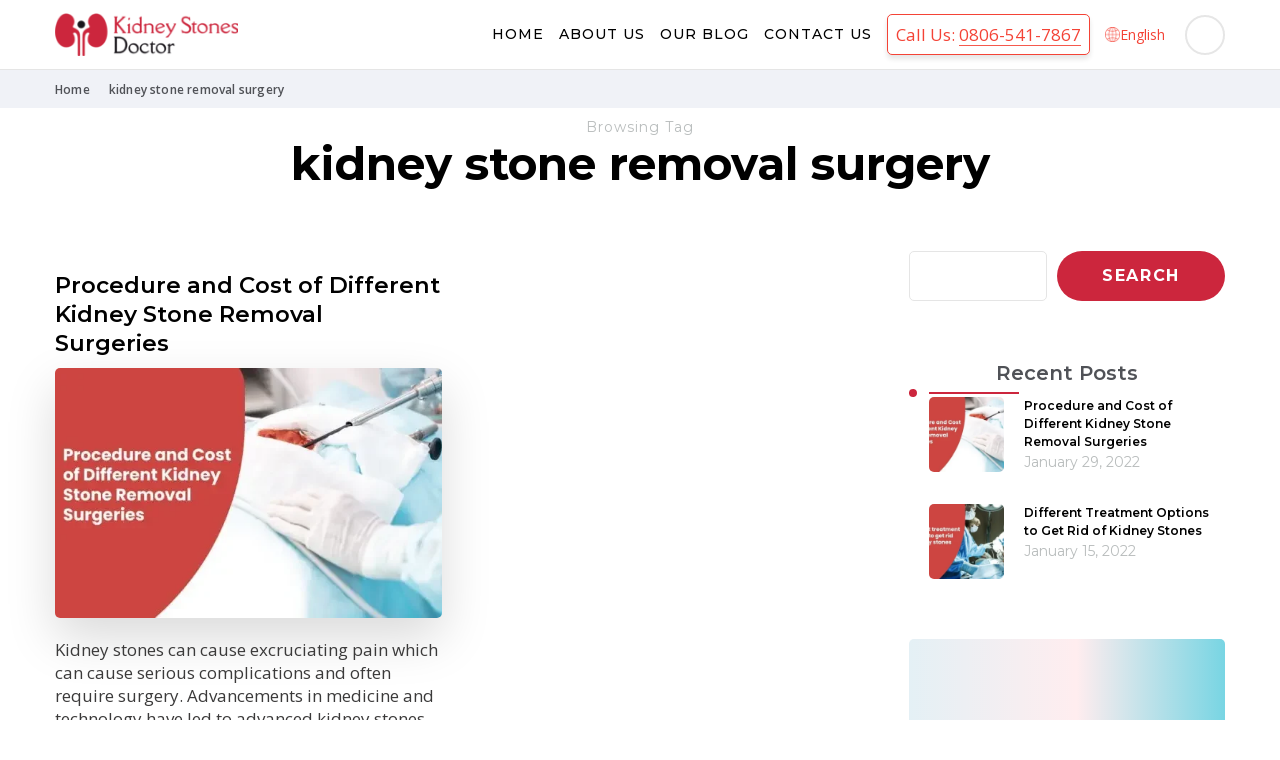

--- FILE ---
content_type: text/html; charset=UTF-8
request_url: https://www.kidneystonesdoctor.com/tag/kidney-stone-removal-surgery/
body_size: 19729
content:
<!DOCTYPE html><html lang="en-US"><head itemscope itemtype="http://schema.org/WebSite"><link rel="preconnect" href="https://cdn.jsdelivr.net" crossorigin><link rel='dns-prefetch' href='//cdn.jsdelivr.net'><link rel="preconnect" href="https://fonts.googleapis.com" crossorigin><link rel="preconnect" href="https://www.googletagmanager.com" crossorigin><link rel="dns-prefetch" href="https://www.googletagmanager.com" crossorigin><meta name="google-site-verification" content="FAHvpGehqF8B5P5znVoSK4qBKIVLkRDw1i4tpL5pmbU" /> <script data-wpmeteor-nooptimize="true" >var _wpmeteor={"gdpr":true,"rdelay":86400000,"preload":true,"elementor-animations":true,"elementor-pp":true,"v":"3.4.1","rest_url":"https:\/\/www.kidneystonesdoctor.com\/wp-json\/"};(()=>{try{new MutationObserver(function(){}),new Promise(function(){}),Object.assign({},{}),document.fonts.ready.then(function(){})}catch{s="wpmeteordisable=1",i=document.location.href,i.match(/[?&]wpmeteordisable/)||(o="",i.indexOf("?")==-1?i.indexOf("#")==-1?o=i+"?"+s:o=i.replace("#","?"+s+"#"):i.indexOf("#")==-1?o=i+"&"+s:o=i.replace("#","&"+s+"#"),document.location.href=o)}var s,i,o;})();</script><script data-wpmeteor-nooptimize="true" >(()=>{var We=()=>Math.round(performance.now())/1e3;var g="addEventListener",de="removeEventListener",u="getAttribute",y="setAttribute",j="removeAttribute",G="hasAttribute",Gt="querySelector",V=Gt+"All",U="appendChild",Q="removeChild",pe="createElement",A="tagName",ze="getOwnPropertyDescriptor",L="prototype",H="__lookupGetter__",ue="__lookupSetter__",m="DOMContentLoaded",E="load",fe="error";var l=window,c=document,_e=c.documentElement,Ye=()=>{},q=console.error;var $e=!0,K=class{constructor(){this.known=[]}init(){let t,n,s=(r,i)=>{if($e&&r&&r.fn&&!r.__wpmeteor){let a=function(o){return c[g](m,d=>{o.call(c,r,d,"jQueryMock")}),this};this.known.push([r,r.fn.ready,r.fn.init.prototype.ready]),r.fn.ready=a,r.fn.init.prototype.ready=a,r.__wpmeteor=!0}return r};window.jQuery||window.$,Object.defineProperty(window,"jQuery",{get(){return t},set(r){t=s(r,"jQuery")}}),Object.defineProperty(window,"$",{get(){return n},set(r){n=s(r,"$")}})}unmock(){this.known.forEach(([t,n,s])=>{t.fn.ready=n,t.fn.init.prototype.ready=s}),$e=!1}};var Ee="fpo:first-interaction",me="fpo:replay-captured-events";var je="fpo:element-loaded",be="fpo:images-loaded",k="fpo:the-end";var J="click",F=window,Qe=F.addEventListener.bind(F),Ke=F.removeEventListener.bind(F),Ae="removeAttribute",ge="getAttribute",Ut="setAttribute",Te=["touchstart","touchmove","touchend","touchcancel","keydown","wheel"],Je=["mouseover","mouseout",J],Bt=["touchstart","touchend","touchcancel","mouseover","mouseout",J],N="data-wpmeteor-";var Se="dispatchEvent",Xe=e=>{let t=new MouseEvent(J,{view:e.view,bubbles:!0,cancelable:!0});return Object.defineProperty(t,"target",{writable:!1,value:e.target}),t},Ge=class{static capture(){let t=!1,n=[],s=r=>{if(r.target&&Se in r.target){if(!r.isTrusted)return;if(r.cancelable&&!Te.includes(r.type))try{r.preventDefault()}catch{}r.stopImmediatePropagation(),r.type===J?n.push(Xe(r)):Bt.includes(r.type)&&n.push(r),r.target[Ut](N+r.type,!0),t||(t=!0,F[Se](new CustomEvent(Ee)))}};F.addEventListener(me,()=>{Je.forEach(a=>Ke(a,s,{passive:!1,capture:!0})),Te.forEach(a=>Ke(a,s,{passive:!0,capture:!0}));let r;for(;r=n.shift();){var i=r.target;i[ge](N+"touchstart")&&i[ge](N+"touchend")&&!i[ge](N+J)?(i[ge](N+"touchmove")||n.push(Xe(r)),i[Ae](N+"touchstart"),i[Ae](N+"touchend")):i[Ae](N+r.type),i[Se](r)}}),Je.forEach(r=>Qe(r,s,{passive:!1,capture:!0})),Te.forEach(r=>Qe(r,s,{passive:!0,capture:!0}))}};var Ze=Ge;var X=class{constructor(){this.l=[]}emit(t,n=null){this.l[t]&&this.l[t].forEach(s=>s(n))}on(t,n){this.l[t]||=[],this.l[t].push(n)}off(t,n){this.l[t]=(this.l[t]||[]).filter(s=>s!==n)}};var w=new X;var he=c[pe]("span");he[y]("id","elementor-device-mode");he[y]("class","elementor-screen-only");var Ct=!1,et=()=>(Ct||c.body[U](he),getComputedStyle(he,":after").content.replace(/"/g,""));var tt=e=>e[u]("class")||"",rt=(e,t)=>e[y]("class",t),nt=()=>{l[g](E,function(){let e=et(),t=Math.max(_e.clientWidth||0,l.innerWidth||0),n=Math.max(_e.clientHeight||0,l.innerHeight||0),s=["_animation_"+e,"animation_"+e,"_animation","_animation","animation"];Array.from(c[V](".elementor-invisible")).forEach(r=>{let i=r.getBoundingClientRect();if(i.top+l.scrollY<=n&&i.left+l.scrollX<t)try{let o=JSON.parse(r[u]("data-settings"));if(o.trigger_source)return;let d=o._animation_delay||o.animation_delay||0,p,f;for(var a=0;a<s.length;a++)if(o[s[a]]){f=s[a],p=o[f];break}if(p){let I=tt(r),$=p==="none"?I:I+" animated "+p,Tt=setTimeout(()=>{rt(r,$.replace(/\belementor-invisible\b/,"")),s.forEach(St=>delete o[St]),r[y]("data-settings",JSON.stringify(o))},d);w.on("fi",()=>{clearTimeout(Tt),rt(r,tt(r).replace(new RegExp("\b"+p+"\b"),""))})}}catch(o){console.error(o)}})})};var st="data-in-mega_smartmenus",ot=()=>{let e=c[pe]("div");e.innerHTML='<span class="sub-arrow --wp-meteor"><i class="fa" aria-hidden="true"></i></span>';let t=e.firstChild,n=s=>{let r=[];for(;s=s.previousElementSibling;)r.push(s);return r};c[g](m,function(){Array.from(c[V](".pp-advanced-menu ul")).forEach(s=>{if(s[u](st))return;(s[u]("class")||"").match(/\bmega-menu\b/)&&s[V]("ul").forEach(a=>{a[y](st,!0)});let r=n(s),i=r.filter(a=>a).filter(a=>a[A]==="A").pop();if(i||(i=r.map(a=>Array.from(a[V]("a"))).filter(a=>a).flat().pop()),i){let a=t.cloneNode(!0);i[U](a),new MutationObserver(d=>{d.forEach(({addedNodes:p})=>{p.forEach(f=>{if(f.nodeType===1&&f[A]==="SPAN")try{i[Q](a)}catch{}})})}).observe(i,{childList:!0})}})})};var _="readystatechange",S="message";var Y="SCRIPT",h="data-wpmeteor-",b=Object.defineProperty,xe=Object.defineProperties,O="javascript/blocked",Ce=/^\s*(application|text)\/javascript|module\s*$/i,gt="requestAnimationFrame",ht="requestIdleCallback",ie="setTimeout",x=l.constructor.name+"::",ce=c.constructor.name+"::",vt=function(e,t){t=t||l;for(var n=0;n<this.length;n++)e.call(t,this[n],n,this)};"NodeList"in l&&!NodeList[L].forEach&&(NodeList[L].forEach=vt);"HTMLCollection"in l&&!HTMLCollection[L].forEach&&(HTMLCollection[L].forEach=vt);_wpmeteor["elementor-animations"]&&nt(),_wpmeteor["elementor-pp"]&&ot();var Z=[],ve=[],ee=[],ne=!1,M=[],v={},Pe=!1,Nt=0,P=c.visibilityState==="visible"?l[gt]:l[ie],yt=l[ht]||P;c[g]("visibilitychange",()=>{P=c.visibilityState==="visible"?l[gt]:l[ie],yt=l[ht]||P});var B=l[ie],Le,W=["src","type"],z=Object,te="definePropert";z[te+"y"]=(e,t,n)=>e===l&&["jQuery","onload"].indexOf(t)>=0||(e===c||e===c.body)&&["readyState","write","writeln","on"+_].indexOf(t)>=0?(["on"+_,"on"+E].indexOf(t)&&n.set&&(v["on"+_]=v["on"+_]||[],v["on"+_].push(n.set)),e):e instanceof HTMLScriptElement&&W.indexOf(t)>=0?(e[t+"Getters"]||(e[t+"Getters"]=[],e[t+"Setters"]=[],b(e,t,{set(s){e[t+"Setters"].forEach(r=>r.call(e,s))},get(){return e[t+"Getters"].slice(-1)[0]()}})),n.get&&e[t+"Getters"].push(n.get),n.set&&e[t+"Setters"].push(n.set),e):b(e,t,n);z[te+"ies"]=(e,t)=>{for(let n in t)z[te+"y"](e,n,t[n]);for(let n of Object.getOwnPropertySymbols(t))z[te+"y"](e,n,t[n]);return e};var Me=EventTarget[L][g],Lt=EventTarget[L][de],ae=Me.bind(c),Ot=Lt.bind(c),C=Me.bind(l),Dt=Lt.bind(l),wt=Document[L].createElement,le=wt.bind(c),we=c.__proto__[H]("readyState").bind(c),it="loading";b(c,"readyState",{get(){return it},set(e){return it=e}});var ct=e=>M.filter(([t,,n],s)=>{if(!(e.indexOf(t.type)<0)){n||(n=t.target);try{let r=n.constructor.name+"::"+t.type;for(let i=0;i<v[r].length;i++)if(v[r][i]){let a=r+"::"+s+"::"+i;if(!Ne[a])return!0}}catch{}}}).length,se,Ne={},oe=e=>{M.forEach(([t,n,s],r)=>{if(!(e.indexOf(t.type)<0)){s||(s=t.target);try{let i=s.constructor.name+"::"+t.type;if((v[i]||[]).length)for(let a=0;a<v[i].length;a++){let o=v[i][a];if(o){let d=i+"::"+r+"::"+a;if(!Ne[d]){Ne[d]=!0,c.readyState=n,se=i;try{Nt++,!o[L]||o[L].constructor===o?o.bind(s)(t):o(t)}catch(p){q(p,o)}se=null}}}}catch(i){q(i)}}})};ae(m,e=>{M.push([new e.constructor(m,e),we(),c])});ae(_,e=>{M.push([new e.constructor(_,e),we(),c])});C(m,e=>{M.push([new e.constructor(m,e),we(),l])});C(E,e=>{Pe=!0,M.push([new e.constructor(E,e),we(),l]),R||oe([m,_,S,E])});var _t=e=>{M.push([e,c.readyState,l])},Rt=l[H]("onmessage"),kt=l[ue]("onmessage"),xt=()=>{Dt(S,_t),(v[x+"message"]||[]).forEach(e=>{C(S,e)}),b(l,"onmessage",{get:Rt,set:kt})};C(S,_t);var bt=new K;bt.init();var Ie=()=>{!R&&!ne&&(R=!0,c.readyState="loading",P(He),P(T)),Pe||C(E,()=>{Ie()})};C(Ee,()=>{Ie()});w.on(be,()=>{Ie()});_wpmeteor.rdelay>=0&&Ze.capture();var Oe=1,at=()=>{--Oe||B(w.emit.bind(w,k))};var R=!1,T=()=>{let e=Z.shift();if(e)e[u](h+"src")?e[G]("async")?(Oe++,Ue(e,at),B(T)):Ue(e,B.bind(null,T)):(e.origtype==O&&Ue(e),B(T));else if(ve.length){for(;ve.length;)Z.push(ve.shift());B(T)}else if(ct([m,_,S]))oe([m,_,S]),B(T);else if(Pe)if(ct([E,S]))oe([E,S]),B(T);else if(Oe>1)yt(T);else if(ee.length){for(;ee.length;)Z.push(ee.shift());B(T)}else{if(l.RocketLazyLoadScripts)try{RocketLazyLoadScripts.run()}catch(t){q(t)}c.readyState="complete",xt(),bt.unmock(),R=!1,ne=!0,l[ie](at)}else R=!1},Pt=e=>{let t=le(Y),n=e.attributes;for(var s=n.length-1;s>=0;s--)n[s].name.startsWith(h)||t[y](n[s].name,n[s].value);let r=e[u](h+"type");r?t.type=r:t.type="text/javascript",(e.textContent||"").match(/^\s*class RocketLazyLoadScripts/)?t.textContent=e.textContent.replace(/^\s*class\s*RocketLazyLoadScripts/,"window.RocketLazyLoadScripts=class").replace("RocketLazyLoadScripts.run();",""):t.textContent=e.textContent;for(let i of["onload","onerror","onreadystatechange"])e[i]&&(t[i]=e[i]);return t},Ue=(e,t)=>{let n=e[u](h+"src");if(n){let s=Me.bind(e);t&&(s(E,t),s(fe,t)),e.origtype=e[u](h+"type")||"text/javascript",e.origsrc=n,(e[G]("nomodule")||e.type&&!Ce.test(e.type))&&t&&t()}else e.origtype===O?(e.origtype=e[u](h+"type")||"text/javascript",e[j]("integrity"),e.textContent=e.textContent+`
`):t&&t()},Ve=(e,t)=>{let n=(v[e]||[]).indexOf(t);if(n>=0)return v[e][n]=void 0,!0},lt=(e,t,...n)=>{if("HTMLDocument::"+m==se&&e===m&&!t.toString().match(/jQueryMock/)){w.on(k,c[g].bind(c,e,t,...n));return}if(t&&(e===m||e===_)){let s=ce+e;v[s]=v[s]||[],v[s].push(t),ne&&oe([e]);return}return ae(e,t,...n)},dt=(e,t,...n)=>{if(e===m){let s=ce+e;Ve(s,t)}return Ot(e,t,...n)};xe(c,{[g]:{get(){return lt},set(){return lt}},[de]:{get(){return dt},set(){return dt}}});var re=c.createDocumentFragment(),He=()=>{re.hasChildNodes()&&(c.head[U](re),re=c.createDocumentFragment())},pt={},ye=e=>{if(e)try{e.match(/^\/\/\w+/)&&(e=c.location.protocol+e);let t=new URL(e),n=t.origin;if(n&&!pt[n]&&c.location.host!==t.host){let s=le("link");s.rel="preconnect",s.href=n,re[U](s),pt[n]=!0,R&&P(He)}}catch{}},De={},Mt=(e,t,n,s)=>{let r=le("link");r.rel=t?"modulepre"+E:"pre"+E,r.as="script",n&&r[y]("crossorigin",n),s&&r[y]("integrity",s),r.href=e,re[U](r),De[e]=!0,R&&P(He)},Re=function(...e){let t=le(...e);if(!e||e[0].toUpperCase()!==Y||!R)return t;let n=t[y].bind(t),s=t[u].bind(t),r=t[G].bind(t),i=t[H]("attributes").bind(t),a=[];return t.getEventListeners=()=>a,W.forEach(o=>{let d=t[H](o).bind(t),p=t[ue](o).bind(t);z[te+"y"](t,o,{set(f){return o==="type"&&f&&!Ce.test(f)?t[y](o,f):((o==="src"&&f||o==="type"&&f&&t.origsrc)&&n("type",O),f?t[y](h+o,f):t[j](h+o))},get(){let f=t[u](h+o);if(o==="src")try{return new URL(f,c.location.href).href}catch{}return f}}),b(t,"orig"+o,{set(f){return p(f)},get(){return d()}})}),t[g]=function(o,d){a.push([o,d])},t[y]=function(o,d){if(W.includes(o))return o==="type"&&d&&!Ce.test(d)?n(o,d):((o==="src"&&d||o==="type"&&d&&t.origsrc)&&n("type",O),d?n(h+o,d):t[j](h+o));n(o,d)},t[u]=function(o){let d=W.indexOf(o)>=0?s(h+o):s(o);if(o==="src")try{return new URL(d,c.location.href).href}catch{}return d},t[G]=function(o){return W.indexOf(o)>=0?r(h+o):r(o)},b(t,"attributes",{get(){return[...i()].filter(d=>d.name!=="type").map(d=>({name:d.name.match(new RegExp(h))?d.name.replace(h,""):d.name,value:d.value}))}}),t};Object.defineProperty(Document[L],"createElement",{set(e){e!==Re&&(Le=e)},get(){return Le||Re}});var Be=new Set,qe=new MutationObserver(e=>{e.forEach(({removedNodes:t,addedNodes:n,target:s})=>{t.forEach(r=>{r.nodeType===1&&Y===r[A]&&"origtype"in r&&Be.delete(r)}),n.forEach(r=>{if(r.nodeType===1)if(Y===r[A]){if("origtype"in r){if(r.origtype!==O)return}else if(r[u]("type")!==O)return;"origtype"in r||W.forEach(a=>{let o=r[H](a).bind(r),d=r[ue](a).bind(r);b(r,"orig"+a,{set(p){return d(p)},get(){return o()}})});let i=r[u](h+"src");Be.has(r)&&q("Inserted twice",r),r.parentNode?(Be.add(r),(i||"").match(/\/gtm.js\?/)?(ee.push(r),ye(i)):r[G]("async")?(ee.unshift(r),ye(i)):r[G]("defer")?(ve.push(r),ye(i)):(i&&!r[G]("nomodule")&&!De[i]&&(Ye(We(),"pre preload",Z.length),Mt(i,r[u](h+"type")=="module",r[G]("crossorigin")&&r[u]("crossorigin"),r[u]("integrity"))),Z.push(r))):(r[g](E,a=>a.target.parentNode[Q](a.target)),r[g](fe,a=>a.target.parentNode[Q](a.target)),s[U](r))}else r[A]==="LINK"&&r[u]("as")==="script"&&(De[r[u]("href")]=!0)})})}),At={childList:!0,subtree:!0};qe.observe(c.documentElement,At);var It=HTMLElement[L].attachShadow;HTMLElement[L].attachShadow=function(e){let t=It.call(this,e);return e.mode==="open"&&qe.observe(t,At),t};var ut=z[ze](HTMLIFrameElement[L],"src");b(HTMLIFrameElement[L],"src",{get(){return this.dataset.fpoSrc?this.dataset.fpoSrc:ut.get.call(this)},set(e){delete this.dataset.fpoSrc,ut.set.call(this,e)}});w.on(k,()=>{(!Le||Le===Re)&&(Document[L].createElement=wt,qe.disconnect()),dispatchEvent(new CustomEvent(me)),dispatchEvent(new CustomEvent(k))});var ke=e=>{let t,n;!c.currentScript||!c.currentScript.parentNode?(t=c.body,n=t.lastChild):(n=c.currentScript,t=n.parentNode);try{let s=le("div");s.innerHTML=e,Array.from(s.childNodes).forEach(r=>{r.nodeName===Y?t.insertBefore(Pt(r),n):t.insertBefore(r,n)})}catch(s){q(s)}},ft=e=>ke(e+`
`);xe(c,{write:{get(){return ke},set(e){return ke=e}},writeln:{get(){return ft},set(e){return ft=e}}});var Et=(e,t,...n)=>{if(x+m==se&&e===m&&!t.toString().match(/jQueryMock/)){w.on(k,l[g].bind(l,e,t,...n));return}if(x+E==se&&e===E){w.on(k,l[g].bind(l,e,t,...n));return}if(t&&(e===E||e===m||e===S&&!ne)){let s=e===m?ce+e:x+e;v[s]=v[s]||[],v[s].push(t),ne&&oe([e]);return}return C(e,t,...n)},mt=(e,t,...n)=>{if(e===E){let s=e===m?ce+e:x+e;Ve(s,t)}return Dt(e,t,...n)};xe(l,{[g]:{get(){return Et},set(){return Et}},[de]:{get(){return mt},set(){return mt}}});var Fe=e=>{let t;return{get(){return t},set(n){return t&&Ve(e,n),v[e]=v[e]||[],v[e].push(n),t=n}}};C(je,e=>{let{target:t,event:n}=e.detail,s=t===l?c.body:t,r=s[u](h+"on"+n.type);s[j](h+"on"+n.type);try{let i=new Function("event",r);t===l?l[g](E,i.bind(t,n)):i.call(t,n)}catch(i){console.err(i)}});{let e=Fe(x+E);b(l,"onload",e),ae(m,()=>{b(c.body,"onload",e)})}b(c,"onreadystatechange",Fe(ce+_));b(l,"onmessage",Fe(x+S));(()=>{let e=l.innerHeight,t=l.innerWidth,n=r=>{let a={"4g":1250,"3g":2500,"2g":2500}[(navigator.connection||{}).effectiveType]||0,o=r.getBoundingClientRect(),d={top:-1*e-a,left:-1*t-a,bottom:e+a,right:t+a};return!(o.left>=d.right||o.right<=d.left||o.top>=d.bottom||o.bottom<=d.top)},s=(r=!0)=>{let i=1,a=-1,o={},d=()=>{a++,--i||l[ie](w.emit.bind(w,be),_wpmeteor.rdelay)};Array.from(c.getElementsByTagName("*")).forEach(p=>{let f,I,$;if(p[A]==="IMG"){let D=p.currentSrc||p.src;D&&!o[D]&&!D.match(/^data:/i)&&((p.loading||"").toLowerCase()!=="lazy"||n(p))&&(f=D)}else if(p[A]===Y)ye(p[u](h+"src"));else if(p[A]==="LINK"&&p[u]("as")==="script"&&["pre"+E,"modulepre"+E].indexOf(p[u]("rel"))>=0)De[p[u]("href")]=!0;else if((I=l.getComputedStyle(p))&&($=(I.backgroundImage||"").match(/^url\s*\((.*?)\)/i))&&($||[]).length){let D=$[0].slice(4,-1).replace(/"/g,"");!o[D]&&!D.match(/^data:/i)&&(f=D)}if(f){o[f]=!0;let D=new Image;r&&(i++,D[g](E,d),D[g](fe,d)),D.src=f}}),c.fonts.ready.then(()=>{d()})};_wpmeteor.rdelay===0?ae(m,s):C(E,s)})();})();
//1.0.20</script><script  type="javascript/blocked" data-wpmeteor-type="text/javascript"  async data-wpmeteor-src="https://www.googletagmanager.com/gtag/js?id=G-7PNPLGK3G4"></script> <script  type="javascript/blocked" data-wpmeteor-type="text/javascript" >window.dataLayer = window.dataLayer || [];
    function gtag(){dataLayer.push(arguments);}
    gtag('js', new Date());
    gtag('config', 'G-7PNPLGK3G4');</script> <meta charset="UTF-8"><meta name="viewport" content="width=device-width, initial-scale=1"><link rel="profile" href="http://gmpg.org/xfn/11"><link href="https://www.kidneystonesdoctor.com/procedure-and-cost-of-different-kidney-stone-removal-surgeries/" rel="alternate" hreflang="en-in"><meta name='robots' content='noindex, follow' /><link media="all" href="https://www.kidneystonesdoctor.com/wp-content/cache/autoptimize/1/css/autoptimize_d082682184bef997904a3e7b6fa393e4.css" rel="stylesheet"><title>kidney stone removal surgery Archives - Kidney Stones Doctor</title><meta property="og:locale" content="en_US" /><meta property="og:type" content="article" /><meta property="og:title" content="kidney stone removal surgery Archives - Kidney Stones Doctor" /><meta property="og:url" content="https://www.kidneystonesdoctor.com/tag/kidney-stone-removal-surgery/" /><meta property="og:site_name" content="Kidney Stones Doctor" /><meta name="twitter:card" content="summary_large_image" /> <script type="application/ld+json" class="yoast-schema-graph">{"@context":"https://schema.org","@graph":[{"@type":"CollectionPage","@id":"https://www.kidneystonesdoctor.com/tag/kidney-stone-removal-surgery/","url":"https://www.kidneystonesdoctor.com/tag/kidney-stone-removal-surgery/","name":"kidney stone removal surgery Archives - Kidney Stones Doctor","isPartOf":{"@id":"https://www.kidneystonesdoctor.com/#website"},"primaryImageOfPage":{"@id":"https://www.kidneystonesdoctor.com/tag/kidney-stone-removal-surgery/#primaryimage"},"image":{"@id":"https://www.kidneystonesdoctor.com/tag/kidney-stone-removal-surgery/#primaryimage"},"thumbnailUrl":"https://www.kidneystonesdoctor.com/wp-content/uploads/2024/06/Procedure-and-Cost-of-Different-Kidney-Stone-Removal-Surgeries-2-min.webp","breadcrumb":{"@id":"https://www.kidneystonesdoctor.com/tag/kidney-stone-removal-surgery/#breadcrumb"},"inLanguage":"en-US"},{"@type":"ImageObject","inLanguage":"en-US","@id":"https://www.kidneystonesdoctor.com/tag/kidney-stone-removal-surgery/#primaryimage","url":"https://www.kidneystonesdoctor.com/wp-content/uploads/2024/06/Procedure-and-Cost-of-Different-Kidney-Stone-Removal-Surgeries-2-min.webp","contentUrl":"https://www.kidneystonesdoctor.com/wp-content/uploads/2024/06/Procedure-and-Cost-of-Different-Kidney-Stone-Removal-Surgeries-2-min.webp","width":565,"height":349,"caption":"Procedure and Cost of Different Kidney Stone Removal Surgeries"},{"@type":"BreadcrumbList","@id":"https://www.kidneystonesdoctor.com/tag/kidney-stone-removal-surgery/#breadcrumb","itemListElement":[{"@type":"ListItem","position":1,"name":"Home","item":"https://www.kidneystonesdoctor.com/"},{"@type":"ListItem","position":2,"name":"kidney stone removal surgery"}]},{"@type":"WebSite","@id":"https://www.kidneystonesdoctor.com/#website","url":"https://www.kidneystonesdoctor.com/","name":"Kidney Stones Doctor","description":"","publisher":{"@id":"https://www.kidneystonesdoctor.com/#organization"},"potentialAction":[{"@type":"SearchAction","target":{"@type":"EntryPoint","urlTemplate":"https://www.kidneystonesdoctor.com/?s={search_term_string}"},"query-input":"required name=search_term_string"}],"inLanguage":"en-US"},{"@type":"Organization","@id":"https://www.kidneystonesdoctor.com/#organization","name":"Kidney Stones Doctor","url":"https://www.kidneystonesdoctor.com/","logo":{"@type":"ImageObject","inLanguage":"en-US","@id":"https://www.kidneystonesdoctor.com/#/schema/logo/image/","url":"https://www.kidneystonesdoctor.com/wp-content/uploads/2024/02/KidneyStonesDoctor-Logo.png","contentUrl":"https://www.kidneystonesdoctor.com/wp-content/uploads/2024/02/KidneyStonesDoctor-Logo.png","width":1300,"height":432,"caption":"Kidney Stones Doctor"},"image":{"@id":"https://www.kidneystonesdoctor.com/#/schema/logo/image/"}}]}</script> <link rel='dns-prefetch' href='//cdn.jsdelivr.net' /><link rel='dns-prefetch' href='//fonts.googleapis.com' /><link rel="alternate" type="application/rss+xml" title="Kidney Stones Doctor &raquo; Feed" href="https://www.kidneystonesdoctor.com/feed/" /><link rel="alternate" type="application/rss+xml" title="Kidney Stones Doctor &raquo; Comments Feed" href="https://www.kidneystonesdoctor.com/comments/feed/" /><link rel="alternate" type="application/rss+xml" title="Kidney Stones Doctor &raquo; kidney stone removal surgery Tag Feed" href="https://www.kidneystonesdoctor.com/tag/kidney-stone-removal-surgery/feed/" /> <script  type="javascript/blocked" data-wpmeteor-type="text/javascript" >window._wpemojiSettings = {"baseUrl":"https:\/\/s.w.org\/images\/core\/emoji\/14.0.0\/72x72\/","ext":".png","svgUrl":"https:\/\/s.w.org\/images\/core\/emoji\/14.0.0\/svg\/","svgExt":".svg","source":{"concatemoji":"https:\/\/www.kidneystonesdoctor.com\/wp-includes\/js\/wp-emoji-release.min.js?ver=6.4.3"}};
/*! This file is auto-generated */
!function(i,n){var o,s,e;function c(e){try{var t={supportTests:e,timestamp:(new Date).valueOf()};sessionStorage.setItem(o,JSON.stringify(t))}catch(e){}}function p(e,t,n){e.clearRect(0,0,e.canvas.width,e.canvas.height),e.fillText(t,0,0);var t=new Uint32Array(e.getImageData(0,0,e.canvas.width,e.canvas.height).data),r=(e.clearRect(0,0,e.canvas.width,e.canvas.height),e.fillText(n,0,0),new Uint32Array(e.getImageData(0,0,e.canvas.width,e.canvas.height).data));return t.every(function(e,t){return e===r[t]})}function u(e,t,n){switch(t){case"flag":return n(e,"\ud83c\udff3\ufe0f\u200d\u26a7\ufe0f","\ud83c\udff3\ufe0f\u200b\u26a7\ufe0f")?!1:!n(e,"\ud83c\uddfa\ud83c\uddf3","\ud83c\uddfa\u200b\ud83c\uddf3")&&!n(e,"\ud83c\udff4\udb40\udc67\udb40\udc62\udb40\udc65\udb40\udc6e\udb40\udc67\udb40\udc7f","\ud83c\udff4\u200b\udb40\udc67\u200b\udb40\udc62\u200b\udb40\udc65\u200b\udb40\udc6e\u200b\udb40\udc67\u200b\udb40\udc7f");case"emoji":return!n(e,"\ud83e\udef1\ud83c\udffb\u200d\ud83e\udef2\ud83c\udfff","\ud83e\udef1\ud83c\udffb\u200b\ud83e\udef2\ud83c\udfff")}return!1}function f(e,t,n){var r="undefined"!=typeof WorkerGlobalScope&&self instanceof WorkerGlobalScope?new OffscreenCanvas(300,150):i.createElement("canvas"),a=r.getContext("2d",{willReadFrequently:!0}),o=(a.textBaseline="top",a.font="600 32px Arial",{});return e.forEach(function(e){o[e]=t(a,e,n)}),o}function t(e){var t=i.createElement("script");t.src=e,t.defer=!0,i.head.appendChild(t)}"undefined"!=typeof Promise&&(o="wpEmojiSettingsSupports",s=["flag","emoji"],n.supports={everything:!0,everythingExceptFlag:!0},e=new Promise(function(e){i.addEventListener("DOMContentLoaded",e,{once:!0})}),new Promise(function(t){var n=function(){try{var e=JSON.parse(sessionStorage.getItem(o));if("object"==typeof e&&"number"==typeof e.timestamp&&(new Date).valueOf()<e.timestamp+604800&&"object"==typeof e.supportTests)return e.supportTests}catch(e){}return null}();if(!n){if("undefined"!=typeof Worker&&"undefined"!=typeof OffscreenCanvas&&"undefined"!=typeof URL&&URL.createObjectURL&&"undefined"!=typeof Blob)try{var e="postMessage("+f.toString()+"("+[JSON.stringify(s),u.toString(),p.toString()].join(",")+"));",r=new Blob([e],{type:"text/javascript"}),a=new Worker(URL.createObjectURL(r),{name:"wpTestEmojiSupports"});return void(a.onmessage=function(e){c(n=e.data),a.terminate(),t(n)})}catch(e){}c(n=f(s,u,p))}t(n)}).then(function(e){for(var t in e)n.supports[t]=e[t],n.supports.everything=n.supports.everything&&n.supports[t],"flag"!==t&&(n.supports.everythingExceptFlag=n.supports.everythingExceptFlag&&n.supports[t]);n.supports.everythingExceptFlag=n.supports.everythingExceptFlag&&!n.supports.flag,n.DOMReady=!1,n.readyCallback=function(){n.DOMReady=!0}}).then(function(){return e}).then(function(){var e;n.supports.everything||(n.readyCallback(),(e=n.source||{}).concatemoji?t(e.concatemoji):e.wpemoji&&e.twemoji&&(t(e.twemoji),t(e.wpemoji)))}))}((window,document),window._wpemojiSettings);</script> <style id='wp-emoji-styles-inline-css' type='text/css'>img.wp-smiley, img.emoji {
		display: inline !important;
		border: none !important;
		box-shadow: none !important;
		height: 1em !important;
		width: 1em !important;
		margin: 0 0.07em !important;
		vertical-align: -0.1em !important;
		background: none !important;
		padding: 0 !important;
	}</style><style id='classic-theme-styles-inline-css' type='text/css'>/*! This file is auto-generated */
.wp-block-button__link{color:#fff;background-color:#32373c;border-radius:9999px;box-shadow:none;text-decoration:none;padding:calc(.667em + 2px) calc(1.333em + 2px);font-size:1.125em}.wp-block-file__button{background:#32373c;color:#fff;text-decoration:none}</style><style id='global-styles-inline-css' type='text/css'>body{--wp--preset--color--black: #000000;--wp--preset--color--cyan-bluish-gray: #abb8c3;--wp--preset--color--white: #ffffff;--wp--preset--color--pale-pink: #f78da7;--wp--preset--color--vivid-red: #cf2e2e;--wp--preset--color--luminous-vivid-orange: #ff6900;--wp--preset--color--luminous-vivid-amber: #fcb900;--wp--preset--color--light-green-cyan: #7bdcb5;--wp--preset--color--vivid-green-cyan: #00d084;--wp--preset--color--pale-cyan-blue: #8ed1fc;--wp--preset--color--vivid-cyan-blue: #0693e3;--wp--preset--color--vivid-purple: #9b51e0;--wp--preset--gradient--vivid-cyan-blue-to-vivid-purple: linear-gradient(135deg,rgba(6,147,227,1) 0%,rgb(155,81,224) 100%);--wp--preset--gradient--light-green-cyan-to-vivid-green-cyan: linear-gradient(135deg,rgb(122,220,180) 0%,rgb(0,208,130) 100%);--wp--preset--gradient--luminous-vivid-amber-to-luminous-vivid-orange: linear-gradient(135deg,rgba(252,185,0,1) 0%,rgba(255,105,0,1) 100%);--wp--preset--gradient--luminous-vivid-orange-to-vivid-red: linear-gradient(135deg,rgba(255,105,0,1) 0%,rgb(207,46,46) 100%);--wp--preset--gradient--very-light-gray-to-cyan-bluish-gray: linear-gradient(135deg,rgb(238,238,238) 0%,rgb(169,184,195) 100%);--wp--preset--gradient--cool-to-warm-spectrum: linear-gradient(135deg,rgb(74,234,220) 0%,rgb(151,120,209) 20%,rgb(207,42,186) 40%,rgb(238,44,130) 60%,rgb(251,105,98) 80%,rgb(254,248,76) 100%);--wp--preset--gradient--blush-light-purple: linear-gradient(135deg,rgb(255,206,236) 0%,rgb(152,150,240) 100%);--wp--preset--gradient--blush-bordeaux: linear-gradient(135deg,rgb(254,205,165) 0%,rgb(254,45,45) 50%,rgb(107,0,62) 100%);--wp--preset--gradient--luminous-dusk: linear-gradient(135deg,rgb(255,203,112) 0%,rgb(199,81,192) 50%,rgb(65,88,208) 100%);--wp--preset--gradient--pale-ocean: linear-gradient(135deg,rgb(255,245,203) 0%,rgb(182,227,212) 50%,rgb(51,167,181) 100%);--wp--preset--gradient--electric-grass: linear-gradient(135deg,rgb(202,248,128) 0%,rgb(113,206,126) 100%);--wp--preset--gradient--midnight: linear-gradient(135deg,rgb(2,3,129) 0%,rgb(40,116,252) 100%);--wp--preset--font-size--small: 13px;--wp--preset--font-size--medium: 20px;--wp--preset--font-size--large: 36px;--wp--preset--font-size--x-large: 42px;--wp--preset--spacing--20: 0.44rem;--wp--preset--spacing--30: 0.67rem;--wp--preset--spacing--40: 1rem;--wp--preset--spacing--50: 1.5rem;--wp--preset--spacing--60: 2.25rem;--wp--preset--spacing--70: 3.38rem;--wp--preset--spacing--80: 5.06rem;--wp--preset--shadow--natural: 6px 6px 9px rgba(0, 0, 0, 0.2);--wp--preset--shadow--deep: 12px 12px 50px rgba(0, 0, 0, 0.4);--wp--preset--shadow--sharp: 6px 6px 0px rgba(0, 0, 0, 0.2);--wp--preset--shadow--outlined: 6px 6px 0px -3px rgba(255, 255, 255, 1), 6px 6px rgba(0, 0, 0, 1);--wp--preset--shadow--crisp: 6px 6px 0px rgba(0, 0, 0, 1);}:where(.is-layout-flex){gap: 0.5em;}:where(.is-layout-grid){gap: 0.5em;}body .is-layout-flow > .alignleft{float: left;margin-inline-start: 0;margin-inline-end: 2em;}body .is-layout-flow > .alignright{float: right;margin-inline-start: 2em;margin-inline-end: 0;}body .is-layout-flow > .aligncenter{margin-left: auto !important;margin-right: auto !important;}body .is-layout-constrained > .alignleft{float: left;margin-inline-start: 0;margin-inline-end: 2em;}body .is-layout-constrained > .alignright{float: right;margin-inline-start: 2em;margin-inline-end: 0;}body .is-layout-constrained > .aligncenter{margin-left: auto !important;margin-right: auto !important;}body .is-layout-constrained > :where(:not(.alignleft):not(.alignright):not(.alignfull)){max-width: var(--wp--style--global--content-size);margin-left: auto !important;margin-right: auto !important;}body .is-layout-constrained > .alignwide{max-width: var(--wp--style--global--wide-size);}body .is-layout-flex{display: flex;}body .is-layout-flex{flex-wrap: wrap;align-items: center;}body .is-layout-flex > *{margin: 0;}body .is-layout-grid{display: grid;}body .is-layout-grid > *{margin: 0;}:where(.wp-block-columns.is-layout-flex){gap: 2em;}:where(.wp-block-columns.is-layout-grid){gap: 2em;}:where(.wp-block-post-template.is-layout-flex){gap: 1.25em;}:where(.wp-block-post-template.is-layout-grid){gap: 1.25em;}.has-black-color{color: var(--wp--preset--color--black) !important;}.has-cyan-bluish-gray-color{color: var(--wp--preset--color--cyan-bluish-gray) !important;}.has-white-color{color: var(--wp--preset--color--white) !important;}.has-pale-pink-color{color: var(--wp--preset--color--pale-pink) !important;}.has-vivid-red-color{color: var(--wp--preset--color--vivid-red) !important;}.has-luminous-vivid-orange-color{color: var(--wp--preset--color--luminous-vivid-orange) !important;}.has-luminous-vivid-amber-color{color: var(--wp--preset--color--luminous-vivid-amber) !important;}.has-light-green-cyan-color{color: var(--wp--preset--color--light-green-cyan) !important;}.has-vivid-green-cyan-color{color: var(--wp--preset--color--vivid-green-cyan) !important;}.has-pale-cyan-blue-color{color: var(--wp--preset--color--pale-cyan-blue) !important;}.has-vivid-cyan-blue-color{color: var(--wp--preset--color--vivid-cyan-blue) !important;}.has-vivid-purple-color{color: var(--wp--preset--color--vivid-purple) !important;}.has-black-background-color{background-color: var(--wp--preset--color--black) !important;}.has-cyan-bluish-gray-background-color{background-color: var(--wp--preset--color--cyan-bluish-gray) !important;}.has-white-background-color{background-color: var(--wp--preset--color--white) !important;}.has-pale-pink-background-color{background-color: var(--wp--preset--color--pale-pink) !important;}.has-vivid-red-background-color{background-color: var(--wp--preset--color--vivid-red) !important;}.has-luminous-vivid-orange-background-color{background-color: var(--wp--preset--color--luminous-vivid-orange) !important;}.has-luminous-vivid-amber-background-color{background-color: var(--wp--preset--color--luminous-vivid-amber) !important;}.has-light-green-cyan-background-color{background-color: var(--wp--preset--color--light-green-cyan) !important;}.has-vivid-green-cyan-background-color{background-color: var(--wp--preset--color--vivid-green-cyan) !important;}.has-pale-cyan-blue-background-color{background-color: var(--wp--preset--color--pale-cyan-blue) !important;}.has-vivid-cyan-blue-background-color{background-color: var(--wp--preset--color--vivid-cyan-blue) !important;}.has-vivid-purple-background-color{background-color: var(--wp--preset--color--vivid-purple) !important;}.has-black-border-color{border-color: var(--wp--preset--color--black) !important;}.has-cyan-bluish-gray-border-color{border-color: var(--wp--preset--color--cyan-bluish-gray) !important;}.has-white-border-color{border-color: var(--wp--preset--color--white) !important;}.has-pale-pink-border-color{border-color: var(--wp--preset--color--pale-pink) !important;}.has-vivid-red-border-color{border-color: var(--wp--preset--color--vivid-red) !important;}.has-luminous-vivid-orange-border-color{border-color: var(--wp--preset--color--luminous-vivid-orange) !important;}.has-luminous-vivid-amber-border-color{border-color: var(--wp--preset--color--luminous-vivid-amber) !important;}.has-light-green-cyan-border-color{border-color: var(--wp--preset--color--light-green-cyan) !important;}.has-vivid-green-cyan-border-color{border-color: var(--wp--preset--color--vivid-green-cyan) !important;}.has-pale-cyan-blue-border-color{border-color: var(--wp--preset--color--pale-cyan-blue) !important;}.has-vivid-cyan-blue-border-color{border-color: var(--wp--preset--color--vivid-cyan-blue) !important;}.has-vivid-purple-border-color{border-color: var(--wp--preset--color--vivid-purple) !important;}.has-vivid-cyan-blue-to-vivid-purple-gradient-background{background: var(--wp--preset--gradient--vivid-cyan-blue-to-vivid-purple) !important;}.has-light-green-cyan-to-vivid-green-cyan-gradient-background{background: var(--wp--preset--gradient--light-green-cyan-to-vivid-green-cyan) !important;}.has-luminous-vivid-amber-to-luminous-vivid-orange-gradient-background{background: var(--wp--preset--gradient--luminous-vivid-amber-to-luminous-vivid-orange) !important;}.has-luminous-vivid-orange-to-vivid-red-gradient-background{background: var(--wp--preset--gradient--luminous-vivid-orange-to-vivid-red) !important;}.has-very-light-gray-to-cyan-bluish-gray-gradient-background{background: var(--wp--preset--gradient--very-light-gray-to-cyan-bluish-gray) !important;}.has-cool-to-warm-spectrum-gradient-background{background: var(--wp--preset--gradient--cool-to-warm-spectrum) !important;}.has-blush-light-purple-gradient-background{background: var(--wp--preset--gradient--blush-light-purple) !important;}.has-blush-bordeaux-gradient-background{background: var(--wp--preset--gradient--blush-bordeaux) !important;}.has-luminous-dusk-gradient-background{background: var(--wp--preset--gradient--luminous-dusk) !important;}.has-pale-ocean-gradient-background{background: var(--wp--preset--gradient--pale-ocean) !important;}.has-electric-grass-gradient-background{background: var(--wp--preset--gradient--electric-grass) !important;}.has-midnight-gradient-background{background: var(--wp--preset--gradient--midnight) !important;}.has-small-font-size{font-size: var(--wp--preset--font-size--small) !important;}.has-medium-font-size{font-size: var(--wp--preset--font-size--medium) !important;}.has-large-font-size{font-size: var(--wp--preset--font-size--large) !important;}.has-x-large-font-size{font-size: var(--wp--preset--font-size--x-large) !important;}
.wp-block-navigation a:where(:not(.wp-element-button)){color: inherit;}
:where(.wp-block-post-template.is-layout-flex){gap: 1.25em;}:where(.wp-block-post-template.is-layout-grid){gap: 1.25em;}
:where(.wp-block-columns.is-layout-flex){gap: 2em;}:where(.wp-block-columns.is-layout-grid){gap: 2em;}
.wp-block-pullquote{font-size: 1.5em;line-height: 1.6;}</style><link rel='stylesheet' id='blossom-coach-google-fonts-css' href='https://fonts.googleapis.com/css?family=Open+Sans%3A300%2C300italic%2Cregular%2Citalic%2C600%2C600italic%2C700%2C700italic%2C800%2C800italic%7CMontserrat%3A100%2C100italic%2C200%2C200italic%2C300%2C300italic%2Cregular%2Citalic%2C500%2C500italic%2C600%2C600italic%2C700%2C700italic%2C800%2C800italic%2C900%2C900italic' type='text/css' media='all' /><style id='blossom-coach-inline-css' type='text/css'>/*Typography*/
    body,
    button,
    input,
    select,
    optgroup,
    textarea, section[class*="-section"] .widget_blossom_client_logo_widget .widget-title, .widget.widget_blossomthemes_stat_counter_widget .widget-title, .single .entry-meta, 
    .portfolio-text-holder .portfolio-img-title, 
    .widget_blossomtheme_featured_page_widget .featured_page_content h1, .widget_blossomtheme_featured_page_widget .featured_page_content h3, .widget_blossomtheme_featured_page_widget .featured_page_content h4, .widget_blossomtheme_featured_page_widget .featured_page_content h5, .widget_blossomtheme_featured_page_widget .featured_page_content h6 {
        font-family : Open Sans;
    }
    
    .site-title, 
    .site-title-wrap .site-title{
        font-size   : 40px;
        font-family : "Arial Black", Gadget, sans-serif;
        font-weight : 700;
        font-style  : normal;
    }
    
    /*Typography*/
    h1, h2, h3, h4, h5, h6, 
    section[class*="-section"] .widget .widget-title,
    section[class*="-section"] .widget_blossomtheme_featured_page_widget .section-subtitle,
    .section-title, .comment-body b.fn, .comment-body .reply .comment-reply-link, .single .navigation .nav-links, 
    .site-header .header-search label.screen-reader-text, .btn-readmore, .btn-readmore:visited, .bttk-testimonial-holder .name, 
    .pricing-block .price, .entry-meta, #primary .widget_blossomtheme_featured_page_widget .section-subtitle, 
    .widget_blossomthemes_stat_counter_widget .hs-counter, .widget_bttk_description_widget .bttk-team-holder .name, 
    .bttk-team-inner-holder-modal .name, .page-header .subtitle, .dropcap, .error-404 .error-num, .error-404 a.bttn, 
    .related-portfolio-title,
    .woocommerce div.product form.cart .single_add_to_cart_button, .woocommerce div.product .cart .single_add_to_cart_button.alt,
    .button-wrap a,
    .banner-caption .blossomthemes-email-newsletter-wrapper form input[type="submit"], 
    .main-navigation ul li, .blog-section article .entry-meta, .btn-link, 
    button, input[type="button"], input[type="reset"], input[type="submit"] {
		font-family: Montserrat;
	}</style> <script  type="javascript/blocked" data-wpmeteor-type="text/javascript"  id="jquery-core-js-extra">var bten_ajax_data = {"ajaxurl":"https:\/\/www.kidneystonesdoctor.com\/wp-admin\/admin-ajax.php"};</script> <script  type="javascript/blocked" data-wpmeteor-type="text/javascript"  data-wpmeteor-src="https://www.kidneystonesdoctor.com/wp-includes/js/jquery/jquery.min.js?ver=3.7.1" id="jquery-core-js"></script> <script  type="javascript/blocked" data-wpmeteor-type="text/javascript"  data-wpmeteor-src="https://www.kidneystonesdoctor.com/wp-includes/js/jquery/jquery-migrate.min.js?ver=3.4.1" id="jquery-migrate-js"></script> <link rel="https://api.w.org/" href="https://www.kidneystonesdoctor.com/wp-json/" /><link rel="alternate" type="application/json" href="https://www.kidneystonesdoctor.com/wp-json/wp/v2/tags/27" /><link rel="EditURI" type="application/rsd+xml" title="RSD" href="https://www.kidneystonesdoctor.com/xmlrpc.php?rsd" /><meta name="generator" content="WordPress 6.4.3" /> <script  type="javascript/blocked" data-wpmeteor-type="text/javascript" >readMoreArgs = []</script><script  type="javascript/blocked" data-wpmeteor-type="text/javascript" >EXPM_VERSION=3.385;EXPM_AJAX_URL='https://www.kidneystonesdoctor.com/wp-admin/admin-ajax.php';
			function yrmAddEvent(element, eventName, fn) {
				if (element.addEventListener)
					element.addEventListener(eventName, fn, false);
				else if (element.attachEvent)
					element.attachEvent('on' + eventName, fn);
			}</script> <script  type="javascript/blocked" data-wpmeteor-type="text/javascript" >( function() {
				window.onpageshow = function( event ) {
					// Defined window.wpforms means that a form exists on a page.
					// If so and back/forward button has been clicked,
					// force reload a page to prevent the submit button state stuck.
					if ( typeof window.wpforms !== 'undefined' && event.persisted ) {
						window.location.reload();
					}
				};
			}() );</script> <link rel="icon" href="https://www.kidneystonesdoctor.com/wp-content/uploads/2021/04/cropped-cropped-KidneyStonesDoctor_Logo_V1-32x32.png" sizes="32x32" /><link rel="icon" href="https://www.kidneystonesdoctor.com/wp-content/uploads/2021/04/cropped-cropped-KidneyStonesDoctor_Logo_V1-192x192.png" sizes="192x192" /><link rel="apple-touch-icon" href="https://www.kidneystonesdoctor.com/wp-content/uploads/2021/04/cropped-cropped-KidneyStonesDoctor_Logo_V1-180x180.png" /><meta name="msapplication-TileImage" content="https://www.kidneystonesdoctor.com/wp-content/uploads/2021/04/cropped-cropped-KidneyStonesDoctor_Logo_V1-270x270.png" /><style id="wpforms-css-vars-root">:root {
					--wpforms-field-border-radius: 3px;
--wpforms-field-border-style: solid;
--wpforms-field-border-size: 1px;
--wpforms-field-background-color: #ffffff;
--wpforms-field-border-color: rgba( 0, 0, 0, 0.25 );
--wpforms-field-border-color-spare: rgba( 0, 0, 0, 0.25 );
--wpforms-field-text-color: rgba( 0, 0, 0, 0.7 );
--wpforms-field-menu-color: #ffffff;
--wpforms-label-color: rgba( 0, 0, 0, 0.85 );
--wpforms-label-sublabel-color: rgba( 0, 0, 0, 0.55 );
--wpforms-label-error-color: #d63637;
--wpforms-button-border-radius: 3px;
--wpforms-button-border-style: none;
--wpforms-button-border-size: 1px;
--wpforms-button-background-color: #066aab;
--wpforms-button-border-color: #066aab;
--wpforms-button-text-color: #ffffff;
--wpforms-page-break-color: #066aab;
--wpforms-background-image: none;
--wpforms-background-position: center center;
--wpforms-background-repeat: no-repeat;
--wpforms-background-size: cover;
--wpforms-background-width: 100px;
--wpforms-background-height: 100px;
--wpforms-background-color: rgba( 0, 0, 0, 0 );
--wpforms-background-url: none;
--wpforms-container-padding: 0px;
--wpforms-container-border-style: none;
--wpforms-container-border-width: 1px;
--wpforms-container-border-color: #000000;
--wpforms-container-border-radius: 3px;
--wpforms-field-size-input-height: 43px;
--wpforms-field-size-input-spacing: 15px;
--wpforms-field-size-font-size: 16px;
--wpforms-field-size-line-height: 19px;
--wpforms-field-size-padding-h: 14px;
--wpforms-field-size-checkbox-size: 16px;
--wpforms-field-size-sublabel-spacing: 5px;
--wpforms-field-size-icon-size: 1;
--wpforms-label-size-font-size: 16px;
--wpforms-label-size-line-height: 19px;
--wpforms-label-size-sublabel-font-size: 14px;
--wpforms-label-size-sublabel-line-height: 17px;
--wpforms-button-size-font-size: 17px;
--wpforms-button-size-height: 41px;
--wpforms-button-size-padding-h: 15px;
--wpforms-button-size-margin-top: 10px;
--wpforms-container-shadow-size-box-shadow: none;

				}</style><style>.site-branding.icon-text .site-logo img {
      width:198px;
      height: auto;
    }
    @media only screen and (max-width: 767px){
      .site-branding.icon-text .site-logo img {
        width:100px;
      }
    }</style> <script  type="javascript/blocked" data-wpmeteor-type="text/javascript" >var siteLanguage = "en";
    var is_popup_opened = crossClicked = false;
    if (history.scrollRestoration) {
      history.scrollRestoration = 'manual';
    } else {
      window.onbeforeunload = function () {
        window.scrollTo(0, 0);
      }
    }</script> <script  type="javascript/blocked" data-wpmeteor-type="text/javascript"  data-wpmeteor-src="https://cdn.debugbear.com/mQVPrHUQsxhr.js" async></script> </head><body class="archive tag tag-kidney-stone-removal-surgery tag-27 wp-custom-logo hfeed grid-view rightsidebar" itemscope itemtype="http://schema.org/WebPage"> <input type="hidden" id="formpagetype" value="tag-page"><input type="hidden" id="formpagelanguage" value="en"><div id="page" class="site"><a aria-label="skip to content" class="skip-link" href="#content">Skip to Content</a><header id="masthead" class="site-header" itemscope itemtype="http://schema.org/WPHeader"><div class="main-header"><div class="wrapper"><div class="site-branding icon-text" itemscope="" itemtype="http://schema.org/Organization"><div class="site-logo"> <a href="https://www.kidneystonesdoctor.com" class="custom-logo-link" rel="home" aria-current="page"> <img width="200" height="47" src="https://www.kidneystonesdoctor.com/wp-content/themes/blossom-health-coach/images/kidney-stones-doctor-logo-new.png" class="custom-logo lazyloaded" alt="Kidney Stones Doctor" data-ll-status="loaded"> </a></div></div><div class="menu-wrap"><nav id="site-navigation" class="main-navigation" itemscope itemtype="http://schema.org/SiteNavigationElement"> <button type="button" class="toggle-button" data-toggle-target=".main-menu-modal" data-toggle-body-class="showing-main-menu-modal" aria-expanded="false" data-set-focus=".close-main-nav-toggle"> <span class="toggle-bar"></span> <span class="toggle-bar"></span> <span class="toggle-bar"></span> </button><div class="primary-menu-list main-menu-modal cover-modal" data-modal-target-string=".main-menu-modal"> <button class="close close-main-nav-toggle" data-toggle-target=".main-menu-modal" data-toggle-body-class="showing-main-menu-modal" aria-expanded="false" data-set-focus=".main-menu-modal"><span></span></button><div class="mobile-menu" aria-label="Mobile"><div class="menu-primary-menu-container"><ul id="primary-menu" class="menu main-menu-modal"><li id="menu-item-3618" class="menu-item menu-item-type-post_type menu-item-object-page menu-item-home menu-item-3618"><a href="https://www.kidneystonesdoctor.com/">Home</a></li><li id="menu-item-4685" class="menu-item menu-item-type-post_type menu-item-object-page menu-item-4685"><a href="https://www.kidneystonesdoctor.com/about-us/">About Us</a></li><li id="menu-item-4730" class="menu-item menu-item-type-custom menu-item-object-custom menu-item-4730"><a href="https://www.kidneystonesdoctor.com/blog/">Our Blog</a></li><li id="menu-item-4687" class="menu-item menu-item-type-post_type menu-item-object-page menu-item-4687"><a href="https://www.kidneystonesdoctor.com/contact-us/">Contact Us</a></li></ul></div></div></div></nav></div><div class="header-cta-wrapp"> <a href="tel:08065417867"><span>Call Us: <span class="underline-text">0806-541-7867</span></span></a></div><div id="language-dropdown-desktop" class="website-language-dropdown-container"><div class="language-dropdown-container-inner"><div class="lang_select"><div class="global_icon_button no-link"> <span class="lang_icon"><img loading="lazy" alt="globe icon" src="https://www.kidneystonesdoctor.com/wp-content/themes/blossom-health-coach/images/globe.png" height="35px" width="35px"> </span> <span class="active_lang">English</span></div></div></div></div><div class="header-search"> <button aria-label="header search toggle" data-toggle-target=".search-modal" data-toggle-body-class="showing-search-modal" data-set-focus=".search-modal .search-field" aria-expanded="false"><i class="fa fa-search"></i></button><div class="header-search-form search-modal cover-modal" data-modal-target-string=".search-modal"><div class="header-search-inner-wrap"><form role="search" method="get" class="search-form" action="https://www.kidneystonesdoctor.com/"> <label class="screen-reader-text">Looking for Something?</label> <input type="search" class="search-field" placeholder="Enter Keywords&hellip;" value="" name="s" /> <label for="submit-field"> <span><i class="fa fa-search"></i></span> <input type="submit" id="submit-field" class="search-submit" value="Search" /> </label></form> <button aria-label="search form close" class="close" data-toggle-target=".search-modal" data-toggle-body-class="showing-search-modal" data-set-focus=".search-modal .search-field" aria-expanded="false"></button></div></div></div><div class="top-right"></div></div></div></header><div class="breadcrumb-wrapper"><div class="wrapper"><div id="crumbs" itemscope itemtype="http://schema.org/BreadcrumbList"> <span itemprop="itemListElement" itemscope itemtype="http://schema.org/ListItem"> <a itemprop="item" href="https://www.kidneystonesdoctor.com"><span itemprop="name">Home</span></a><meta itemprop="position" content="1" /> <span class="separator"><i class="fa fa-angle-right"></i></span> </span><span class="current" itemprop="itemListElement" itemscope itemtype="http://schema.org/ListItem"><a itemprop="item" href="https://www.kidneystonesdoctor.com/tag/kidney-stone-removal-surgery/"><span itemprop="name">kidney stone removal surgery</span></a><meta itemprop="position" content="2" /></span></div></div></div><div id="content" class="site-content"><header class="page-header"><div class="wrapper"><p class="subtitle">Browsing Tag</p><h1 class="page-title">kidney stone removal surgery</h1></div></header><div class="wrapper"><div id="primary" class="content-area"><main id="main" class="site-main"><article id="post-4690" class="post-4690 post type-post status-publish format-standard has-post-thumbnail hentry category-kidney-stones tag-kidney-stone-laser-treatment-cost tag-kidney-stone-procedure tag-kidney-stone-removal-surgery tag-kidney-stones-surgery-cost grid-sizer" itemscope itemtype="https://schema.org/Blog"><header class="entry-header"><div class="entry-meta"></div><h3 class="entry-title" itemprop="headline"><a href="https://www.kidneystonesdoctor.com/procedure-and-cost-of-different-kidney-stone-removal-surgeries/" rel="bookmark">Procedure and Cost of Different Kidney Stone Removal Surgeries</a></h3></header><figure class="post-thumbnail"> <a href="https://www.kidneystonesdoctor.com/procedure-and-cost-of-different-kidney-stone-removal-surgeries/" itemprop="thumbnailUrl"><img width="540" height="349" src="https://www.kidneystonesdoctor.com/wp-content/uploads/2024/06/Procedure-and-Cost-of-Different-Kidney-Stone-Removal-Surgeries-2-min-540x349.webp" class="attachment-blossom-coach-latest size-blossom-coach-latest wp-post-image" alt="Procedure and Cost of Different Kidney Stone Removal Surgeries" itemprop="image" decoding="async" fetchpriority="high" /></a></figure><div class="article-content-wrap"><div class="entry-content" itemprop="text"><p>Kidney stones can cause excruciating pain which can cause serious complications and often require surgery. Advancements in medicine and technology have led to advanced kidney stones surgeries that offer effective &hellip;</p></div><footer class="entry-footer"> <a href="https://www.kidneystonesdoctor.com/procedure-and-cost-of-different-kidney-stone-removal-surgeries/" class="btn-link">Continue Reading</a></footer></div></article></main></div><aside id="secondary" class="widget-area" itemscope itemtype="http://schema.org/WPSideBar"><section id="block-6" class="widget widget_block widget_search"><form role="search" method="get" action="https://www.kidneystonesdoctor.com/" class="wp-block-search__button-outside wp-block-search__text-button wp-block-search"    ><label class="wp-block-search__label screen-reader-text" for="wp-block-search__input-1" >Search</label><div class="wp-block-search__inside-wrapper "  style="width: 666px"><input class="wp-block-search__input" id="wp-block-search__input-1" placeholder="" value="" type="search" name="s" required /><button aria-label="Search" class="wp-block-search__button wp-element-button" type="submit" >Search</button></div></form></section><section id="bttk_pro_recent_post-5" class="widget widget_bttk_pro_recent_post"><h2 class="widget-title" itemprop="name"><span>Recent Posts</span></h2><ul class="style-one"><li> <a rel="noopener noexternal" target="_blank" href="https://www.kidneystonesdoctor.com/procedure-and-cost-of-different-kidney-stone-removal-surgeries/" class="post-thumbnail"> <img width="330" height="190" src="https://www.kidneystonesdoctor.com/wp-content/uploads/2024/06/Procedure-and-Cost-of-Different-Kidney-Stone-Removal-Surgeries-2-min-330x190.webp" class="attachment-post-slider-thumb-size size-post-slider-thumb-size wp-post-image" alt="Procedure and Cost of Different Kidney Stone Removal Surgeries" itemprop="image" decoding="async" loading="lazy" /> </a><div class="entry-header"> <span class="cat-links"><a rel="noopener noexternal" target="_blank" href="https://www.kidneystonesdoctor.com/category/kidney-stones/" alt="View all posts in Kidney Stones">Kidney Stones</a></span><h3 class="entry-title"><a rel="noopener noexternal" target="_blank" href="https://www.kidneystonesdoctor.com/procedure-and-cost-of-different-kidney-stone-removal-surgeries/">Procedure and Cost of Different Kidney Stone Removal Surgeries</a></h3><div class="entry-meta"> <span class="posted-on"><a rel="noopener noexternal" target="_blank" href="https://www.kidneystonesdoctor.com/procedure-and-cost-of-different-kidney-stone-removal-surgeries/"> <time datetime="2022-01-29">January 29, 2022</time></a> </span></div></div></li><li> <a rel="noopener noexternal" target="_blank" href="https://www.kidneystonesdoctor.com/different-treatment-options-to-get-rid-of-kidney-stones/" class="post-thumbnail"> <img width="330" height="190" src="https://www.kidneystonesdoctor.com/wp-content/uploads/2024/06/Different-treatment-options-to-get-rid-of-kidney-stones-4-min-330x190.webp" class="attachment-post-slider-thumb-size size-post-slider-thumb-size wp-post-image" alt="Different Treatment Options to Get Rid of Kidney Stones" itemprop="image" decoding="async" loading="lazy" /> </a><div class="entry-header"> <span class="cat-links"><a rel="noopener noexternal" target="_blank" href="https://www.kidneystonesdoctor.com/category/kidney-stones/" alt="View all posts in Kidney Stones">Kidney Stones</a></span><h3 class="entry-title"><a rel="noopener noexternal" target="_blank" href="https://www.kidneystonesdoctor.com/different-treatment-options-to-get-rid-of-kidney-stones/">Different Treatment Options to Get Rid of Kidney Stones</a></h3><div class="entry-meta"> <span class="posted-on"><a rel="noopener noexternal" target="_blank" href="https://www.kidneystonesdoctor.com/different-treatment-options-to-get-rid-of-kidney-stones/"> <time datetime="2022-01-15">January 15, 2022</time></a> </span></div></div></li></ul></section><section id="block-14" class="widget widget_block"><section class="newsletter-section"><div class="wrapper"><div class="blossomthemes-email-newsletter-wrapper" id="boxes-120" style="background: transparent linear-gradient(
90deg, #E4F0F5 0%, #FFEDEF 53%, #78D5E3 100%) 0% 0% no-repeat padding-box;/* background: #88ced0; */color: ;"><p></p><div id="footer-bottom-widget-area-2" class="col-sm-12"><h4>Where We Treat Kidney stones-</h4><div class="footer-copyright-menu text-right"><ul><li class="page_item page-item-388"><a href="https://www.kidneystonesdoctor.com/delhi">Delhi</a></li><li class="page_item page-item-459"><a href="https://www.kidneystonesdoctor.com/gurgaon">Gurgaon</a></li><li class="page_item page-item-386"><a href="https://www.kidneystonesdoctor.com/noida/">Noida</a></li><li class="page_item page-item-459"><a href="https://www.kidneystonesdoctor.com/faridabad">Faridabad</a></li><li class="page_item page-item-386"><a href="https://www.kidneystonesdoctor.com/ghaziabad/">Ghaziabad</a></li><li class="page_item page-item-422"><a href="https://www.kidneystonesdoctor.com/hyderabad/">Hyderabad</a></li><li class="page_item page-item-416"><a href="https://www.kidneystonesdoctor.com/pune/">Pune</a></li><li class="page_item page-item-467"><a href="https://www.kidneystonesdoctor.com/bangalore/">Bangalore</a></li><li class="page_item page-item-477"><a href="https://www.kidneystonesdoctor.com/chennai/">Chennai</a></li><li class="page_item page-item-398"><a href="https://www.kidneystonesdoctor.com/kolkata/">Kolkata</a></li><li class="page_item page-item-402"><a href="https://www.kidneystonesdoctor.com/ahmedabad/">Ahemdabad</a></li><li class="page_item page-item-471"><a href="https://www.kidneystonesdoctor.com/indore/">Indore</a></li><li class="page_item page-item-452"><a href="https://www.kidneystonesdoctor.com/patna/">Patna</a></li><li class="page_item page-item-445"><a href="https://www.kidneystonesdoctor.com/ludhiana/">Ludhiana</a></li><li class="page_item page-item-448"><a href="https://www.kidneystonesdoctor.com/jaipur/">Jaipur </a></li><li class="page_item page-item-479"><a href="https://www.kidneystonesdoctor.com/kanpur/">Kanpur</a></li><li class="page_item page-item-479"><a href="https://www.kidneystonesdoctor.com/lucknow/">Lucknow</a></li><li class="page_item page-item-324 current_page_item"><a href="https://www.kidneystonesdoctor.com/agra/" aria-current="page">Agra</a></li><li class="page_item page-item-474"><a href="https://www.kidneystonesdoctor.com/bhopal/">Bhopal</a></li><li class="page_item page-item-474"><a href="https://www.kidneystonesdoctor.com/mumbai/">Mumbai</a></li><li class="page_item page-item-324 current_page_item"><a href="https://www.kidneystonesdoctor.com/chandigarh/" aria-current="page">Chandigarh</a></li><li class="page_item page-item-474"><a href="https://www.kidneystonesdoctor.com/coimbatore/">Coimbatore</a></li><li class="page_item page-item-474"><a href="https://www.kidneystonesdoctor.com/kochi/">Kochi</a></li><li class="page_item page-item-474"><a href="https://www.kidneystonesdoctor.com/ranchi/">Ranchi</a></li><li class="page_item page-item-474"><a href="https://www.kidneystonesdoctor.com/visakhapatnam/">Visakhapatnam</a></li><li class="page_item page-item-474"><a href="https://www.kidneystonesdoctor.com/bhubaneswar/">Bhubaneswar</a></li></ul></div></div><p></p></div><style>#mask-120{position:fixed;width:100%;height:100%;left:0;top:0;z-index:9000;background-color:#000;display:none}#boxes-120 #dialog{width:750px;height:300px;padding:10px;background-color:#fff;font-family:"Segoe UI Light",sans-serif;font-size:15pt}#loader-120{position:absolute;top:27%;left:0;width:100%;height:80%;text-align:center;font-size:50px}#loader-120 .table{display:table;width:100%;height:100%}#loader-120 .table-row{display:table-row}#loader-120 .table-cell{display:table-cell;vertical-align:middle}</style><p><script  type="javascript/blocked" data-wpmeteor-type="text/javascript" >jQuery(document).ready(function(){jQuery(document).on("submit","form#blossomthemes-email-newsletter-120",function(e){e.preventDefault();jQuery(".subscribe-submit-120").attr("disabled","disabled");var email=jQuery(".subscribe-email-120").val();var fname=jQuery(".subscribe-fname-120").val();var confirmation=jQuery(".subscribe-confirmation-120").val();var sid=120;var nonce=jQuery("#bten_subscription_nonce_120").val();jQuery.ajax({type:"post",dataType:"json",url:bten_ajax_data.ajaxurl,data:{action:"subscription_response",email:email,fname:fname,sid:sid,confirmation:confirmation,nonce:nonce},beforeSend:function(){jQuery("#loader-120").fadeIn(500)},success:function(response){jQuery(".subscribe-submit-120").attr("disabled","disabled");if(response.type==="success"){jQuery("#bten-response-120 span").html(response.message);jQuery("#bten-response-120").fadeIn("slow").delay("3000").fadeOut("3000",function(){jQuery(".subscribe-submit-120").removeAttr("disabled","disabled");jQuery("form#blossomthemes-email-newsletter-120").find("input[type=text]").val("");jQuery("form#blossomthemes-email-newsletter-120").find("input[type=checkbox]").prop("checked",!1)})}else{jQuery("#bten-response-120 span").html(response.message);jQuery("#bten-response-120").fadeIn("slow").delay("3000").fadeOut("3000",function(){jQuery(".subscribe-submit-120").removeAttr("disabled","disabled");jQuery("form#blossomthemes-email-newsletter-120").find("input[type=text]").val("");jQuery("form#blossomthemes-email-newsletter-120").find("input[type=checkbox]").prop("checked",!1)})}},complete:function(){jQuery("#loader-120").fadeOut(500)}})})});</script> </p></div></section></section></aside></div></div><footer id="colophon" class="site-footer" itemscope itemtype="http://schema.org/WPFooter"><div class="bottom-footer"><div class="wrapper"><div class="copyright">&copy; 2026 Kidney Stones Doctor. All Rights Reserved.</div></div></div> <button aria-label="go to top" class="back-to-top"> <span>&#10140;</span> </button></footer></div> <script  type="javascript/blocked" data-wpmeteor-type="text/javascript"  data-wpmeteor-src="https://www.kidneystonesdoctor.com/wp-content/plugins/blossomthemes-toolkit/public/js/isotope.pkgd.min.js?ver=3.0.5" id="isotope-pkgd-js"></script> <script  type="javascript/blocked" data-wpmeteor-type="text/javascript"  data-wpmeteor-src="https://www.kidneystonesdoctor.com/wp-includes/js/imagesloaded.min.js?ver=5.0.0" id="imagesloaded-js"></script> <script  type="javascript/blocked" data-wpmeteor-type="text/javascript"  data-wpmeteor-src="https://www.kidneystonesdoctor.com/wp-includes/js/masonry.min.js?ver=4.2.2" id="masonry-js"></script> <script  type="javascript/blocked" data-wpmeteor-type="text/javascript"  data-wpmeteor-src="https://www.kidneystonesdoctor.com/wp-content/plugins/blossomthemes-toolkit/public/js/blossomthemes-toolkit-public.min.js?ver=2.2.2" id="blossomthemes-toolkit-js"></script> <script  type="javascript/blocked" data-wpmeteor-type="text/javascript"  data-wpmeteor-src="https://www.kidneystonesdoctor.com/wp-content/plugins/blossomthemes-toolkit/public/js/fontawesome/all.min.js?ver=5.6.3" id="all-js"></script> <script  type="javascript/blocked" data-wpmeteor-type="text/javascript"  data-wpmeteor-src="https://www.kidneystonesdoctor.com/wp-content/plugins/blossomthemes-toolkit/public/js/fontawesome/v4-shims.min.js?ver=5.6.3" id="v4-shims-js"></script> <script  type="javascript/blocked" data-wpmeteor-type="text/javascript"  data-wpmeteor-src="https://www.kidneystonesdoctor.com/wp-includes/js/dist/vendor/wp-polyfill-inert.min.js?ver=3.1.2" id="wp-polyfill-inert-js"></script> <script  type="javascript/blocked" data-wpmeteor-type="text/javascript"  data-wpmeteor-src="https://www.kidneystonesdoctor.com/wp-includes/js/dist/vendor/regenerator-runtime.min.js?ver=0.14.0" id="regenerator-runtime-js"></script> <script  type="javascript/blocked" data-wpmeteor-type="text/javascript"  data-wpmeteor-src="https://www.kidneystonesdoctor.com/wp-includes/js/dist/vendor/wp-polyfill.min.js?ver=3.15.0" id="wp-polyfill-js"></script> <script  type="javascript/blocked" data-wpmeteor-type="text/javascript"  id="contact-form-7-js-extra">var wpcf7 = {"api":{"root":"https:\/\/www.kidneystonesdoctor.com\/wp-json\/","namespace":"contact-form-7\/v1"},"cached":"1"};</script> <script  type="javascript/blocked" data-wpmeteor-type="text/javascript"  data-wpmeteor-src="https://www.kidneystonesdoctor.com/wp-content/cache/autoptimize/1/js/autoptimize_single_cfb428c02811f0cbe515d5f3dca61de6.js?ver=5.5.6" id="contact-form-7-js"></script> <script  type="javascript/blocked" data-wpmeteor-type="text/javascript"  data-wpmeteor-src="https://cdn.jsdelivr.net/npm/select2@4.1.0-rc.0/dist/js/select2.min.js?ver=6.4.3" id="select2-js"></script> <script  type="javascript/blocked" data-wpmeteor-type="text/javascript"  data-wpmeteor-src="https://www.kidneystonesdoctor.com/wp-content/themes/blossom-coach/js/owl.carousel.min.js?ver=2.2.1" id="owl-carousel-js"></script> <script  type="javascript/blocked" data-wpmeteor-type="text/javascript"  data-wpmeteor-src="https://www.kidneystonesdoctor.com/wp-content/themes/blossom-coach/js/owlcarousel2-a11ylayer.min.js?ver=0.2.1" id="owlcarousel2-a11ylayer-js"></script> <script  type="javascript/blocked" data-wpmeteor-type="text/javascript"  id="blossom-coach-js-extra">var blossom_coach_data = {"rtl":"","animation":"slideOutRight"};</script> <script  type="javascript/blocked" data-wpmeteor-type="text/javascript"  data-wpmeteor-src="https://www.kidneystonesdoctor.com/wp-content/themes/blossom-coach/js/custom.min.js?ver=1.0.7" id="blossom-coach-js"></script> <script  type="javascript/blocked" data-wpmeteor-type="text/javascript"  data-wpmeteor-src="https://www.kidneystonesdoctor.com/wp-content/themes/blossom-coach/js/modal-accessibility.min.js?ver=1.0.7" id="blossom-coach-modal-js"></script> <script  type="javascript/blocked" data-wpmeteor-type="text/javascript"  id="wpcf7cf-scripts-js-extra">var wpcf7cf_global_settings = {"ajaxurl":"https:\/\/www.kidneystonesdoctor.com\/wp-admin\/admin-ajax.php"};</script> <script  type="javascript/blocked" data-wpmeteor-type="text/javascript"  data-wpmeteor-src="https://www.kidneystonesdoctor.com/wp-content/cache/autoptimize/1/js/autoptimize_single_62fe89ad32c52b2cd9db03edcc663b9a.js?ver=2.4.6" id="wpcf7cf-scripts-js"></script> <div id="myModal" class="modal" style="padding-top: 40px; display: none;"><div class="modal-content"> <span class="modal-close" style="top: -18px;">&times;</span><div class="query-form col-md-12 popup-form-section"><h3 class="widget-title"></h3><div role="form" class="wpcf7" id="wpcf7-f5-o1" lang="en-US" dir="ltr"><div class="screen-reader-response"><p role="status" aria-live="polite" aria-atomic="true"></p><ul></ul></div><form action="/tag/kidney-stone-removal-surgery/#wpcf7-f5-o1" method="post" class="wpcf7-form init" novalidate="novalidate" data-status="init"><div style="display: none;"> <input type="hidden" name="_wpcf7" value="5" /> <input type="hidden" name="_wpcf7_version" value="5.5.6" /> <input type="hidden" name="_wpcf7_locale" value="en_US" /> <input type="hidden" name="_wpcf7_unit_tag" value="wpcf7-f5-o1" /> <input type="hidden" name="_wpcf7_container_post" value="0" /> <input type="hidden" name="_wpcf7_posted_data_hash" value="" /> <input type="hidden" name="_wpcf7cf_hidden_group_fields" value="[]" /> <input type="hidden" name="_wpcf7cf_hidden_groups" value="[]" /> <input type="hidden" name="_wpcf7cf_visible_groups" value="[]" /> <input type="hidden" name="_wpcf7cf_repeaters" value="[]" /> <input type="hidden" name="_wpcf7cf_steps" value="{}" /> <input type="hidden" name="_wpcf7cf_options" value="{&quot;form_id&quot;:5,&quot;conditions&quot;:[{&quot;then_field&quot;:&quot;other&quot;,&quot;and_rules&quot;:[{&quot;if_field&quot;:&quot;your-city&quot;,&quot;operator&quot;:&quot;equals&quot;,&quot;if_value&quot;:&quot;Other&quot;}]}],&quot;settings&quot;:{&quot;animation&quot;:&quot;yes&quot;,&quot;animation_intime&quot;:200,&quot;animation_outtime&quot;:200,&quot;conditions_ui&quot;:&quot;normal&quot;,&quot;notice_dismissed&quot;:false,&quot;notice_dismissed_update-cf7-5.4.1&quot;:true,&quot;notice_dismissed_rollback-cf7-5.4.1&quot;:true,&quot;notice_dismissed_update-cf7-5.8.6&quot;:true}}" /></div><p><label>Patient Name*</label><br /> <span class="wpcf7-form-control-wrap your-name"><input type="text" name="your-name" value="" size="40" class="wpcf7-form-control wpcf7-text wpcf7-validates-as-required" aria-required="true" aria-invalid="false" placeholder="Enter Your Name*" /></span></p><p><label>Mobile Number*</label><br /> <span class="wpcf7-form-control-wrap your-mobile"><input type="tel" name="your-mobile" value="" size="40" maxlength="10" minlength="10" class="wpcf7-form-control wpcf7-text wpcf7-tel wpcf7-validates-as-required wpcf7-validates-as-tel" aria-required="true" aria-invalid="false" placeholder="Enter Your Mobile No*" /></span></p><p><label>City*</label><br /> <span class="wpcf7-form-control-wrap your-city"><select name="your-city" class="wpcf7-form-control wpcf7-select wpcf7-validates-as-required" aria-required="true" aria-invalid="false"><option value="">Select your city</option><option value="Delhi NCR">Delhi NCR</option><option value="Bhopal">Bhopal</option><option value="Hyderabad">Hyderabad</option><option value="Chennai">Chennai</option><option value="Kolkata">Kolkata</option><option value="Mumbai">Mumbai</option><option value="Pune">Pune</option><option value="Bhopal">Bhopal</option><option value="Bhubaneswar">Bhubaneswar</option><option value="Chandigarh">Chandigarh</option><option value="Indore">Indore</option><option value="Lucknow">Lucknow</option><option value="Nagpur">Nagpur</option><option value="Patna">Patna</option><option value="Agra">Agra</option><option value="Jaipur">Jaipur</option><option value="Ludhiana">Ludhiana</option><option value="Kanpur">Kanpur</option><option value="Gwalior">Gwalior</option><option value="Ahmedabad">Ahmedabad</option><option value="Coimbatore">Coimbatore</option><option value="Kochi">Kochi</option><option value="Visakhapatnam">Visakhapatnam</option></select></span></p><div data-id="other" data-orig_data_id="other" data-clear_on_hide data-class="wpcf7cf_group"><span class="wpcf7-form-control-wrap other"><input type="text" name="other" value="" size="40" class="wpcf7-form-control wpcf7-text wpcf7-validates-as-required" aria-required="true" aria-invalid="false" placeholder="Enter Your City Name*" /></span></div><p><span class="wpcf7-form-control-wrap my-url"><input type="hidden" name="my-url" value="https://www.kidneystonesdoctor.com/tag/kidney-stone-removal-surgery/" size="40" class="wpcf7-form-control wpcf7dtx-dynamictext wpcf7-dynamichidden" aria-invalid="false" /></span><input type="submit" value="Book Appointment" class="wpcf7-form-control has-spinner wpcf7-submit" /></p><div class="wpcf7-response-output" aria-hidden="true"></div></form></div></div></div></div> <script  type="javascript/blocked" data-wpmeteor-type="text/javascript" >document.addEventListener('DOMContentLoaded', function() {
    // Find the element containing the text
    let element = document.body;

    // Replace the text content within the element
    element.innerHTML = element.innerHTML.replace("Request a Free Consultation", "Request a Discounted Consultation");
  });


	jQuery(document).ready(function() {
    jQuery(".faqs-container .faq-singular:first-child").addClass("active").children(".faq-answer").slideDown();//Remove this line if you dont want the first item to be opened automatically.
    
    jQuery(".faq-question").on("click", function(){
      if( jQuery(this).parent().hasClass("active") ){
        jQuery(this).next().slideUp();
        jQuery(this).parent().removeClass("active");
      } else{
        jQuery(".faq-answer").slideUp();
        jQuery(".faq-singular").removeClass("active");
        jQuery(this).parent().addClass("active");
        jQuery(this).next().slideDown();
      }
    });

    jQuery(".book-appointment, .sina-banner-pbtn, .trigger-appointment-form").click(function() {
      jQuery("#myModal").show();
      is_popup_opened = true;
    });

    jQuery(".modal-close").click(function() {
      is_popup_opened = false;
      crossClicked = true;
      jQuery("#myModal").hide();
      jQuery('body').removeClass("modal-open").removeAttr('style');
      jQuery('body').find(".modal-backdrop").remove();
    });

    jQuery(window).resize(function(){
      if (jQuery(window).width() <= 767) {     
        jQuery(".image-block").css('display', 'none');
      }       
    });

    var optionExists = (jQuery('select[name=your-city] option[value=""]').length > 0);
    if (!optionExists) {
      jQuery("select[name=your-city]").append("<option value=\"\"></option>");
      setTimeout(function() {
        jQuery("select[name=\"your-city\"]").val("").change();
      }, 300);
    } else {
      jQuery("select[name=\"your-city\"]").val("").change();
    }

    var city_placeholder = "Select your city";
    jQuery('[name="your-city"]').on('focus', function(e) {
      var $this = jQuery(this);
      var curr_city_sel = jQuery(this).find(":selected").val();
      var curr_city_sel_text = jQuery(this).find(":selected").text();
      $this.css("display", "none");
      jQuery($this).empty().select2();
      if(curr_city_sel.trim() != ""){
        curr_city_sel = curr_city_sel.toLowerCase().replace(/\b[a-z]/g, function(letter) {
          return letter.toUpperCase();
        });
        var $curr_Option = jQuery("<option selected='selected'></option>").val(curr_city_sel).text(curr_city_sel_text);
        jQuery($this).append($curr_Option).trigger('change');
      } else {
        jQuery($this).select2({placeholder: city_placeholder});
      }
      getCityDetails($this);
    });
    function getCityDetails($this){
      jQuery($this).select2({
        ajax: {
          url: "https://www.kidneystonesdoctor.com/wp-admin/admin-ajax.php",
          method: "POST",
          timeout: 0,
          dataType: 'json',
          delay: 250,
          data: function (data) {
            return {
              action:'getCityDropdown',
              lang_code:"en",
              searchTerm: data.term
            };
          },
          processResults: function (response) {
            return {
              results: jQuery.map(response, function (item) {
                return {
                  text: item.name,
                  id: item.id
                }
              })
            };
          },
          cache: true
        },
        placeholder: city_placeholder,
        allowClear: true,
        width: '100%',            
      });
      jQuery($this).select2('open');
    }
    document.addEventListener('wpcf7mailsent', function(event) {
      jQuery('[name="your-city"]').css("display", "block").empty().append('<option value="">'+city_placeholder+'</option>');;
      jQuery("select.select2-hidden-accessible").select2('destroy');
    }, false);
    jQuery(document).on('select2:open', () => {
      document.querySelector('.select2-search__field').focus();
    });
    jQuery(document).on('keypress', 'input[name=your-mobile]', function(evt){
      evt = (evt) ? evt : window.event;
      var charCode = (evt.which) ? evt.which : evt.keyCode;
      if (charCode > 31 && (charCode < 48 || charCode > 57)) {
        return false;
      }
      if(jQuery(this).val().length > 9){
        return false;
      }
      return true;
    });
    
    // if("city-page-template.php" != get_page_template_slug( $post->ID )) {
      setTimeout(function() {
        if(!is_popup_opened && !crossClicked){
          is_popup_opened = true;
          jQuery("#myModal").show();
          jQuery('body').addClass("modal-open").css({"overflow":"hidden"}).append("<div class=\"modal-backdrop show\"></div>");
        }
      }, 15000);

      if("" == "") {
        jQuery(window).on("scroll", checkScroll);
        function checkScroll() {
          const scrollY = jQuery(window).scrollTop();
          const pageHeight = jQuery("body").height() - jQuery(window).height();
          if ((scrollY >= pageHeight * 0.5)) {
            if(!is_popup_opened && !crossClicked){
              is_popup_opened = true;
              jQuery("#myModal").show();
              jQuery('body').addClass("modal-open").css({"overflow":"hidden"}).append("<div class=\"modal-backdrop show\"></div>");
              jQuery(window).off("scroll", checkScroll);
            } else {
              jQuery(window).off("scroll", checkScroll);
            }
          }
        }
      }
    // }
    
  });</script> </body></html>
<!-- Dynamic page generated in 0.784 seconds. -->
<!-- Cached page generated by WP-Super-Cache on 2026-01-24 06:13:49 -->

<!-- Super Cache dynamic page detected but late init not set. See the readme.txt for further details. -->
<!-- Dynamic Super Cache -->

--- FILE ---
content_type: text/css
request_url: https://www.kidneystonesdoctor.com/wp-content/cache/autoptimize/1/css/autoptimize_d082682184bef997904a3e7b6fa393e4.css
body_size: 58137
content:
@charset "UTF-8";.wp-block-archives{box-sizing:border-box}.wp-block-archives-dropdown label{display:block}.wp-block-avatar{line-height:0}.wp-block-avatar,.wp-block-avatar img{box-sizing:border-box}.wp-block-avatar.aligncenter{text-align:center}.wp-block-audio{box-sizing:border-box}.wp-block-audio figcaption{margin-bottom:1em;margin-top:.5em}.wp-block-audio audio{min-width:300px;width:100%}.wp-block-button__link{box-sizing:border-box;cursor:pointer;display:inline-block;text-align:center;word-break:break-word}.wp-block-button__link.aligncenter{text-align:center}.wp-block-button__link.alignright{text-align:right}:where(.wp-block-button__link){border-radius:9999px;box-shadow:none;padding:calc(.667em + 2px) calc(1.333em + 2px);text-decoration:none}.wp-block-button[style*=text-decoration] .wp-block-button__link{text-decoration:inherit}.wp-block-buttons>.wp-block-button.has-custom-width{max-width:none}.wp-block-buttons>.wp-block-button.has-custom-width .wp-block-button__link{width:100%}.wp-block-buttons>.wp-block-button.has-custom-font-size .wp-block-button__link{font-size:inherit}.wp-block-buttons>.wp-block-button.wp-block-button__width-25{width:calc(25% - var(--wp--style--block-gap, .5em)*.75)}.wp-block-buttons>.wp-block-button.wp-block-button__width-50{width:calc(50% - var(--wp--style--block-gap, .5em)*.5)}.wp-block-buttons>.wp-block-button.wp-block-button__width-75{width:calc(75% - var(--wp--style--block-gap, .5em)*.25)}.wp-block-buttons>.wp-block-button.wp-block-button__width-100{flex-basis:100%;width:100%}.wp-block-buttons.is-vertical>.wp-block-button.wp-block-button__width-25{width:25%}.wp-block-buttons.is-vertical>.wp-block-button.wp-block-button__width-50{width:50%}.wp-block-buttons.is-vertical>.wp-block-button.wp-block-button__width-75{width:75%}.wp-block-button.is-style-squared,.wp-block-button__link.wp-block-button.is-style-squared{border-radius:0}.wp-block-button.no-border-radius,.wp-block-button__link.no-border-radius{border-radius:0!important}.wp-block-button .wp-block-button__link.is-style-outline,.wp-block-button.is-style-outline>.wp-block-button__link{border:2px solid;padding:.667em 1.333em}.wp-block-button .wp-block-button__link.is-style-outline:not(.has-text-color),.wp-block-button.is-style-outline>.wp-block-button__link:not(.has-text-color){color:currentColor}.wp-block-button .wp-block-button__link.is-style-outline:not(.has-background),.wp-block-button.is-style-outline>.wp-block-button__link:not(.has-background){background-color:transparent;background-image:none}.wp-block-button .wp-block-button__link:where(.has-border-color){border-width:initial}.wp-block-button .wp-block-button__link:where([style*=border-top-color]){border-top-width:medium}.wp-block-button .wp-block-button__link:where([style*=border-right-color]){border-right-width:medium}.wp-block-button .wp-block-button__link:where([style*=border-bottom-color]){border-bottom-width:medium}.wp-block-button .wp-block-button__link:where([style*=border-left-color]){border-left-width:medium}.wp-block-button .wp-block-button__link:where([style*=border-style]){border-width:initial}.wp-block-button .wp-block-button__link:where([style*=border-top-style]){border-top-width:medium}.wp-block-button .wp-block-button__link:where([style*=border-right-style]){border-right-width:medium}.wp-block-button .wp-block-button__link:where([style*=border-bottom-style]){border-bottom-width:medium}.wp-block-button .wp-block-button__link:where([style*=border-left-style]){border-left-width:medium}.wp-block-buttons.is-vertical{flex-direction:column}.wp-block-buttons.is-vertical>.wp-block-button:last-child{margin-bottom:0}.wp-block-buttons>.wp-block-button{display:inline-block;margin:0}.wp-block-buttons.is-content-justification-left{justify-content:flex-start}.wp-block-buttons.is-content-justification-left.is-vertical{align-items:flex-start}.wp-block-buttons.is-content-justification-center{justify-content:center}.wp-block-buttons.is-content-justification-center.is-vertical{align-items:center}.wp-block-buttons.is-content-justification-right{justify-content:flex-end}.wp-block-buttons.is-content-justification-right.is-vertical{align-items:flex-end}.wp-block-buttons.is-content-justification-space-between{justify-content:space-between}.wp-block-buttons.aligncenter{text-align:center}.wp-block-buttons:not(.is-content-justification-space-between,.is-content-justification-right,.is-content-justification-left,.is-content-justification-center) .wp-block-button.aligncenter{margin-left:auto;margin-right:auto;width:100%}.wp-block-buttons[style*=text-decoration] .wp-block-button,.wp-block-buttons[style*=text-decoration] .wp-block-button__link{text-decoration:inherit}.wp-block-buttons.has-custom-font-size .wp-block-button__link{font-size:inherit}.wp-block-button.aligncenter,.wp-block-calendar{text-align:center}.wp-block-calendar td,.wp-block-calendar th{border:1px solid;padding:.25em}.wp-block-calendar th{font-weight:400}.wp-block-calendar caption{background-color:inherit}.wp-block-calendar table{border-collapse:collapse;width:100%}.wp-block-calendar table:where(:not(.has-text-color)){color:#40464d}.wp-block-calendar table:where(:not(.has-text-color)) td,.wp-block-calendar table:where(:not(.has-text-color)) th{border-color:#ddd}.wp-block-calendar table.has-background th{background-color:inherit}.wp-block-calendar table.has-text-color th{color:inherit}:where(.wp-block-calendar table:not(.has-background) th){background:#ddd}.wp-block-categories{box-sizing:border-box}.wp-block-categories.alignleft{margin-right:2em}.wp-block-categories.alignright{margin-left:2em}.wp-block-categories.wp-block-categories-dropdown.aligncenter{text-align:center}.wp-block-code{box-sizing:border-box}.wp-block-code code{display:block;font-family:inherit;overflow-wrap:break-word;white-space:pre-wrap}.wp-block-columns{align-items:normal!important;box-sizing:border-box;display:flex;flex-wrap:wrap!important}@media (min-width:782px){.wp-block-columns{flex-wrap:nowrap!important}}.wp-block-columns.are-vertically-aligned-top{align-items:flex-start}.wp-block-columns.are-vertically-aligned-center{align-items:center}.wp-block-columns.are-vertically-aligned-bottom{align-items:flex-end}@media (max-width:781px){.wp-block-columns:not(.is-not-stacked-on-mobile)>.wp-block-column{flex-basis:100%!important}}@media (min-width:782px){.wp-block-columns:not(.is-not-stacked-on-mobile)>.wp-block-column{flex-basis:0;flex-grow:1}.wp-block-columns:not(.is-not-stacked-on-mobile)>.wp-block-column[style*=flex-basis]{flex-grow:0}}.wp-block-columns.is-not-stacked-on-mobile{flex-wrap:nowrap!important}.wp-block-columns.is-not-stacked-on-mobile>.wp-block-column{flex-basis:0;flex-grow:1}.wp-block-columns.is-not-stacked-on-mobile>.wp-block-column[style*=flex-basis]{flex-grow:0}:where(.wp-block-columns){margin-bottom:1.75em}:where(.wp-block-columns.has-background){padding:1.25em 2.375em}.wp-block-column{flex-grow:1;min-width:0;overflow-wrap:break-word;word-break:break-word}.wp-block-column.is-vertically-aligned-top{align-self:flex-start}.wp-block-column.is-vertically-aligned-center{align-self:center}.wp-block-column.is-vertically-aligned-bottom{align-self:flex-end}.wp-block-column.is-vertically-aligned-stretch{align-self:stretch}.wp-block-column.is-vertically-aligned-bottom,.wp-block-column.is-vertically-aligned-center,.wp-block-column.is-vertically-aligned-top{width:100%}.wp-block-post-comments{box-sizing:border-box}.wp-block-post-comments .alignleft{float:left}.wp-block-post-comments .alignright{float:right}.wp-block-post-comments .navigation:after{clear:both;content:"";display:table}.wp-block-post-comments .commentlist{clear:both;list-style:none;margin:0;padding:0}.wp-block-post-comments .commentlist .comment{min-height:2.25em;padding-left:3.25em}.wp-block-post-comments .commentlist .comment p{font-size:1em;line-height:1.8;margin:1em 0}.wp-block-post-comments .commentlist .children{list-style:none;margin:0;padding:0}.wp-block-post-comments .comment-author{line-height:1.5}.wp-block-post-comments .comment-author .avatar{border-radius:1.5em;display:block;float:left;height:2.5em;margin-right:.75em;margin-top:.5em;width:2.5em}.wp-block-post-comments .comment-author cite{font-style:normal}.wp-block-post-comments .comment-meta{font-size:.875em;line-height:1.5}.wp-block-post-comments .comment-meta b{font-weight:400}.wp-block-post-comments .comment-meta .comment-awaiting-moderation{display:block;margin-bottom:1em;margin-top:1em}.wp-block-post-comments .comment-body .commentmetadata{font-size:.875em}.wp-block-post-comments .comment-form-author label,.wp-block-post-comments .comment-form-comment label,.wp-block-post-comments .comment-form-email label,.wp-block-post-comments .comment-form-url label{display:block;margin-bottom:.25em}.wp-block-post-comments .comment-form input:not([type=submit]):not([type=checkbox]),.wp-block-post-comments .comment-form textarea{box-sizing:border-box;display:block;width:100%}.wp-block-post-comments .comment-form-cookies-consent{display:flex;gap:.25em}.wp-block-post-comments .comment-form-cookies-consent #wp-comment-cookies-consent{margin-top:.35em}.wp-block-post-comments .comment-reply-title{margin-bottom:0}.wp-block-post-comments .comment-reply-title :where(small){font-size:var(--wp--preset--font-size--medium,smaller);margin-left:.5em}.wp-block-post-comments .reply{font-size:.875em;margin-bottom:1.4em}.wp-block-post-comments input:not([type=submit]),.wp-block-post-comments textarea{border:1px solid #949494;font-family:inherit;font-size:1em}.wp-block-post-comments input:not([type=submit]):not([type=checkbox]),.wp-block-post-comments textarea{padding:calc(.667em + 2px)}:where(.wp-block-post-comments input[type=submit]){border:none}.wp-block-comments-pagination>.wp-block-comments-pagination-next,.wp-block-comments-pagination>.wp-block-comments-pagination-numbers,.wp-block-comments-pagination>.wp-block-comments-pagination-previous{margin-bottom:.5em;margin-right:.5em}.wp-block-comments-pagination>.wp-block-comments-pagination-next:last-child,.wp-block-comments-pagination>.wp-block-comments-pagination-numbers:last-child,.wp-block-comments-pagination>.wp-block-comments-pagination-previous:last-child{margin-right:0}.wp-block-comments-pagination .wp-block-comments-pagination-previous-arrow{display:inline-block;margin-right:1ch}.wp-block-comments-pagination .wp-block-comments-pagination-previous-arrow:not(.is-arrow-chevron){transform:scaleX(1)}.wp-block-comments-pagination .wp-block-comments-pagination-next-arrow{display:inline-block;margin-left:1ch}.wp-block-comments-pagination .wp-block-comments-pagination-next-arrow:not(.is-arrow-chevron){transform:scaleX(1)}.wp-block-comments-pagination.aligncenter{justify-content:center}.wp-block-comment-template{box-sizing:border-box;list-style:none;margin-bottom:0;max-width:100%;padding:0}.wp-block-comment-template li{clear:both}.wp-block-comment-template ol{list-style:none;margin-bottom:0;max-width:100%;padding-left:2rem}.wp-block-comment-template.alignleft{float:left}.wp-block-comment-template.aligncenter{margin-left:auto;margin-right:auto;width:-moz-fit-content;width:fit-content}.wp-block-comment-template.alignright{float:right}.wp-block-cover,.wp-block-cover-image{align-items:center;background-position:50%;box-sizing:border-box;display:flex;justify-content:center;min-height:430px;overflow:hidden;overflow:clip;padding:1em;position:relative}.wp-block-cover .has-background-dim:not([class*=-background-color]),.wp-block-cover-image .has-background-dim:not([class*=-background-color]),.wp-block-cover-image.has-background-dim:not([class*=-background-color]),.wp-block-cover.has-background-dim:not([class*=-background-color]){background-color:#000}.wp-block-cover .has-background-dim.has-background-gradient,.wp-block-cover-image .has-background-dim.has-background-gradient{background-color:transparent}.wp-block-cover-image.has-background-dim:before,.wp-block-cover.has-background-dim:before{background-color:inherit;content:""}.wp-block-cover .wp-block-cover__background,.wp-block-cover .wp-block-cover__gradient-background,.wp-block-cover-image .wp-block-cover__background,.wp-block-cover-image .wp-block-cover__gradient-background,.wp-block-cover-image.has-background-dim:not(.has-background-gradient):before,.wp-block-cover.has-background-dim:not(.has-background-gradient):before{bottom:0;left:0;opacity:.5;position:absolute;right:0;top:0;z-index:1}.wp-block-cover-image.has-background-dim.has-background-dim-10 .wp-block-cover__background,.wp-block-cover-image.has-background-dim.has-background-dim-10 .wp-block-cover__gradient-background,.wp-block-cover-image.has-background-dim.has-background-dim-10:not(.has-background-gradient):before,.wp-block-cover.has-background-dim.has-background-dim-10 .wp-block-cover__background,.wp-block-cover.has-background-dim.has-background-dim-10 .wp-block-cover__gradient-background,.wp-block-cover.has-background-dim.has-background-dim-10:not(.has-background-gradient):before{opacity:.1}.wp-block-cover-image.has-background-dim.has-background-dim-20 .wp-block-cover__background,.wp-block-cover-image.has-background-dim.has-background-dim-20 .wp-block-cover__gradient-background,.wp-block-cover-image.has-background-dim.has-background-dim-20:not(.has-background-gradient):before,.wp-block-cover.has-background-dim.has-background-dim-20 .wp-block-cover__background,.wp-block-cover.has-background-dim.has-background-dim-20 .wp-block-cover__gradient-background,.wp-block-cover.has-background-dim.has-background-dim-20:not(.has-background-gradient):before{opacity:.2}.wp-block-cover-image.has-background-dim.has-background-dim-30 .wp-block-cover__background,.wp-block-cover-image.has-background-dim.has-background-dim-30 .wp-block-cover__gradient-background,.wp-block-cover-image.has-background-dim.has-background-dim-30:not(.has-background-gradient):before,.wp-block-cover.has-background-dim.has-background-dim-30 .wp-block-cover__background,.wp-block-cover.has-background-dim.has-background-dim-30 .wp-block-cover__gradient-background,.wp-block-cover.has-background-dim.has-background-dim-30:not(.has-background-gradient):before{opacity:.3}.wp-block-cover-image.has-background-dim.has-background-dim-40 .wp-block-cover__background,.wp-block-cover-image.has-background-dim.has-background-dim-40 .wp-block-cover__gradient-background,.wp-block-cover-image.has-background-dim.has-background-dim-40:not(.has-background-gradient):before,.wp-block-cover.has-background-dim.has-background-dim-40 .wp-block-cover__background,.wp-block-cover.has-background-dim.has-background-dim-40 .wp-block-cover__gradient-background,.wp-block-cover.has-background-dim.has-background-dim-40:not(.has-background-gradient):before{opacity:.4}.wp-block-cover-image.has-background-dim.has-background-dim-50 .wp-block-cover__background,.wp-block-cover-image.has-background-dim.has-background-dim-50 .wp-block-cover__gradient-background,.wp-block-cover-image.has-background-dim.has-background-dim-50:not(.has-background-gradient):before,.wp-block-cover.has-background-dim.has-background-dim-50 .wp-block-cover__background,.wp-block-cover.has-background-dim.has-background-dim-50 .wp-block-cover__gradient-background,.wp-block-cover.has-background-dim.has-background-dim-50:not(.has-background-gradient):before{opacity:.5}.wp-block-cover-image.has-background-dim.has-background-dim-60 .wp-block-cover__background,.wp-block-cover-image.has-background-dim.has-background-dim-60 .wp-block-cover__gradient-background,.wp-block-cover-image.has-background-dim.has-background-dim-60:not(.has-background-gradient):before,.wp-block-cover.has-background-dim.has-background-dim-60 .wp-block-cover__background,.wp-block-cover.has-background-dim.has-background-dim-60 .wp-block-cover__gradient-background,.wp-block-cover.has-background-dim.has-background-dim-60:not(.has-background-gradient):before{opacity:.6}.wp-block-cover-image.has-background-dim.has-background-dim-70 .wp-block-cover__background,.wp-block-cover-image.has-background-dim.has-background-dim-70 .wp-block-cover__gradient-background,.wp-block-cover-image.has-background-dim.has-background-dim-70:not(.has-background-gradient):before,.wp-block-cover.has-background-dim.has-background-dim-70 .wp-block-cover__background,.wp-block-cover.has-background-dim.has-background-dim-70 .wp-block-cover__gradient-background,.wp-block-cover.has-background-dim.has-background-dim-70:not(.has-background-gradient):before{opacity:.7}.wp-block-cover-image.has-background-dim.has-background-dim-80 .wp-block-cover__background,.wp-block-cover-image.has-background-dim.has-background-dim-80 .wp-block-cover__gradient-background,.wp-block-cover-image.has-background-dim.has-background-dim-80:not(.has-background-gradient):before,.wp-block-cover.has-background-dim.has-background-dim-80 .wp-block-cover__background,.wp-block-cover.has-background-dim.has-background-dim-80 .wp-block-cover__gradient-background,.wp-block-cover.has-background-dim.has-background-dim-80:not(.has-background-gradient):before{opacity:.8}.wp-block-cover-image.has-background-dim.has-background-dim-90 .wp-block-cover__background,.wp-block-cover-image.has-background-dim.has-background-dim-90 .wp-block-cover__gradient-background,.wp-block-cover-image.has-background-dim.has-background-dim-90:not(.has-background-gradient):before,.wp-block-cover.has-background-dim.has-background-dim-90 .wp-block-cover__background,.wp-block-cover.has-background-dim.has-background-dim-90 .wp-block-cover__gradient-background,.wp-block-cover.has-background-dim.has-background-dim-90:not(.has-background-gradient):before{opacity:.9}.wp-block-cover-image.has-background-dim.has-background-dim-100 .wp-block-cover__background,.wp-block-cover-image.has-background-dim.has-background-dim-100 .wp-block-cover__gradient-background,.wp-block-cover-image.has-background-dim.has-background-dim-100:not(.has-background-gradient):before,.wp-block-cover.has-background-dim.has-background-dim-100 .wp-block-cover__background,.wp-block-cover.has-background-dim.has-background-dim-100 .wp-block-cover__gradient-background,.wp-block-cover.has-background-dim.has-background-dim-100:not(.has-background-gradient):before{opacity:1}.wp-block-cover .wp-block-cover__background.has-background-dim.has-background-dim-0,.wp-block-cover .wp-block-cover__gradient-background.has-background-dim.has-background-dim-0,.wp-block-cover-image .wp-block-cover__background.has-background-dim.has-background-dim-0,.wp-block-cover-image .wp-block-cover__gradient-background.has-background-dim.has-background-dim-0{opacity:0}.wp-block-cover .wp-block-cover__background.has-background-dim.has-background-dim-10,.wp-block-cover .wp-block-cover__gradient-background.has-background-dim.has-background-dim-10,.wp-block-cover-image .wp-block-cover__background.has-background-dim.has-background-dim-10,.wp-block-cover-image .wp-block-cover__gradient-background.has-background-dim.has-background-dim-10{opacity:.1}.wp-block-cover .wp-block-cover__background.has-background-dim.has-background-dim-20,.wp-block-cover .wp-block-cover__gradient-background.has-background-dim.has-background-dim-20,.wp-block-cover-image .wp-block-cover__background.has-background-dim.has-background-dim-20,.wp-block-cover-image .wp-block-cover__gradient-background.has-background-dim.has-background-dim-20{opacity:.2}.wp-block-cover .wp-block-cover__background.has-background-dim.has-background-dim-30,.wp-block-cover .wp-block-cover__gradient-background.has-background-dim.has-background-dim-30,.wp-block-cover-image .wp-block-cover__background.has-background-dim.has-background-dim-30,.wp-block-cover-image .wp-block-cover__gradient-background.has-background-dim.has-background-dim-30{opacity:.3}.wp-block-cover .wp-block-cover__background.has-background-dim.has-background-dim-40,.wp-block-cover .wp-block-cover__gradient-background.has-background-dim.has-background-dim-40,.wp-block-cover-image .wp-block-cover__background.has-background-dim.has-background-dim-40,.wp-block-cover-image .wp-block-cover__gradient-background.has-background-dim.has-background-dim-40{opacity:.4}.wp-block-cover .wp-block-cover__background.has-background-dim.has-background-dim-50,.wp-block-cover .wp-block-cover__gradient-background.has-background-dim.has-background-dim-50,.wp-block-cover-image .wp-block-cover__background.has-background-dim.has-background-dim-50,.wp-block-cover-image .wp-block-cover__gradient-background.has-background-dim.has-background-dim-50{opacity:.5}.wp-block-cover .wp-block-cover__background.has-background-dim.has-background-dim-60,.wp-block-cover .wp-block-cover__gradient-background.has-background-dim.has-background-dim-60,.wp-block-cover-image .wp-block-cover__background.has-background-dim.has-background-dim-60,.wp-block-cover-image .wp-block-cover__gradient-background.has-background-dim.has-background-dim-60{opacity:.6}.wp-block-cover .wp-block-cover__background.has-background-dim.has-background-dim-70,.wp-block-cover .wp-block-cover__gradient-background.has-background-dim.has-background-dim-70,.wp-block-cover-image .wp-block-cover__background.has-background-dim.has-background-dim-70,.wp-block-cover-image .wp-block-cover__gradient-background.has-background-dim.has-background-dim-70{opacity:.7}.wp-block-cover .wp-block-cover__background.has-background-dim.has-background-dim-80,.wp-block-cover .wp-block-cover__gradient-background.has-background-dim.has-background-dim-80,.wp-block-cover-image .wp-block-cover__background.has-background-dim.has-background-dim-80,.wp-block-cover-image .wp-block-cover__gradient-background.has-background-dim.has-background-dim-80{opacity:.8}.wp-block-cover .wp-block-cover__background.has-background-dim.has-background-dim-90,.wp-block-cover .wp-block-cover__gradient-background.has-background-dim.has-background-dim-90,.wp-block-cover-image .wp-block-cover__background.has-background-dim.has-background-dim-90,.wp-block-cover-image .wp-block-cover__gradient-background.has-background-dim.has-background-dim-90{opacity:.9}.wp-block-cover .wp-block-cover__background.has-background-dim.has-background-dim-100,.wp-block-cover .wp-block-cover__gradient-background.has-background-dim.has-background-dim-100,.wp-block-cover-image .wp-block-cover__background.has-background-dim.has-background-dim-100,.wp-block-cover-image .wp-block-cover__gradient-background.has-background-dim.has-background-dim-100{opacity:1}.wp-block-cover-image.alignleft,.wp-block-cover-image.alignright,.wp-block-cover.alignleft,.wp-block-cover.alignright{max-width:420px;width:100%}.wp-block-cover-image:after,.wp-block-cover:after{content:"";display:block;font-size:0;min-height:inherit}@supports (position:sticky){.wp-block-cover-image:after,.wp-block-cover:after{content:none}}.wp-block-cover-image.aligncenter,.wp-block-cover-image.alignleft,.wp-block-cover-image.alignright,.wp-block-cover.aligncenter,.wp-block-cover.alignleft,.wp-block-cover.alignright{display:flex}.wp-block-cover .wp-block-cover__inner-container,.wp-block-cover-image .wp-block-cover__inner-container{color:inherit;width:100%;z-index:1}.wp-block-cover h1:where(:not(.has-text-color)),.wp-block-cover h2:where(:not(.has-text-color)),.wp-block-cover h3:where(:not(.has-text-color)),.wp-block-cover h4:where(:not(.has-text-color)),.wp-block-cover h5:where(:not(.has-text-color)),.wp-block-cover h6:where(:not(.has-text-color)),.wp-block-cover p:where(:not(.has-text-color)),.wp-block-cover-image h1:where(:not(.has-text-color)),.wp-block-cover-image h2:where(:not(.has-text-color)),.wp-block-cover-image h3:where(:not(.has-text-color)),.wp-block-cover-image h4:where(:not(.has-text-color)),.wp-block-cover-image h5:where(:not(.has-text-color)),.wp-block-cover-image h6:where(:not(.has-text-color)),.wp-block-cover-image p:where(:not(.has-text-color)){color:inherit}.wp-block-cover-image.is-position-top-left,.wp-block-cover.is-position-top-left{align-items:flex-start;justify-content:flex-start}.wp-block-cover-image.is-position-top-center,.wp-block-cover.is-position-top-center{align-items:flex-start;justify-content:center}.wp-block-cover-image.is-position-top-right,.wp-block-cover.is-position-top-right{align-items:flex-start;justify-content:flex-end}.wp-block-cover-image.is-position-center-left,.wp-block-cover.is-position-center-left{align-items:center;justify-content:flex-start}.wp-block-cover-image.is-position-center-center,.wp-block-cover.is-position-center-center{align-items:center;justify-content:center}.wp-block-cover-image.is-position-center-right,.wp-block-cover.is-position-center-right{align-items:center;justify-content:flex-end}.wp-block-cover-image.is-position-bottom-left,.wp-block-cover.is-position-bottom-left{align-items:flex-end;justify-content:flex-start}.wp-block-cover-image.is-position-bottom-center,.wp-block-cover.is-position-bottom-center{align-items:flex-end;justify-content:center}.wp-block-cover-image.is-position-bottom-right,.wp-block-cover.is-position-bottom-right{align-items:flex-end;justify-content:flex-end}.wp-block-cover-image.has-custom-content-position.has-custom-content-position .wp-block-cover__inner-container,.wp-block-cover.has-custom-content-position.has-custom-content-position .wp-block-cover__inner-container{margin:0}.wp-block-cover-image.has-custom-content-position.has-custom-content-position.is-position-bottom-left .wp-block-cover__inner-container,.wp-block-cover-image.has-custom-content-position.has-custom-content-position.is-position-bottom-right .wp-block-cover__inner-container,.wp-block-cover-image.has-custom-content-position.has-custom-content-position.is-position-center-left .wp-block-cover__inner-container,.wp-block-cover-image.has-custom-content-position.has-custom-content-position.is-position-center-right .wp-block-cover__inner-container,.wp-block-cover-image.has-custom-content-position.has-custom-content-position.is-position-top-left .wp-block-cover__inner-container,.wp-block-cover-image.has-custom-content-position.has-custom-content-position.is-position-top-right .wp-block-cover__inner-container,.wp-block-cover.has-custom-content-position.has-custom-content-position.is-position-bottom-left .wp-block-cover__inner-container,.wp-block-cover.has-custom-content-position.has-custom-content-position.is-position-bottom-right .wp-block-cover__inner-container,.wp-block-cover.has-custom-content-position.has-custom-content-position.is-position-center-left .wp-block-cover__inner-container,.wp-block-cover.has-custom-content-position.has-custom-content-position.is-position-center-right .wp-block-cover__inner-container,.wp-block-cover.has-custom-content-position.has-custom-content-position.is-position-top-left .wp-block-cover__inner-container,.wp-block-cover.has-custom-content-position.has-custom-content-position.is-position-top-right .wp-block-cover__inner-container{margin:0;width:auto}.wp-block-cover .wp-block-cover__image-background,.wp-block-cover video.wp-block-cover__video-background,.wp-block-cover-image .wp-block-cover__image-background,.wp-block-cover-image video.wp-block-cover__video-background{border:none;bottom:0;box-shadow:none;height:100%;left:0;margin:0;max-height:none;max-width:none;object-fit:cover;outline:none;padding:0;position:absolute;right:0;top:0;width:100%}.wp-block-cover-image.has-parallax,.wp-block-cover.has-parallax,.wp-block-cover__image-background.has-parallax,video.wp-block-cover__video-background.has-parallax{background-attachment:fixed;background-repeat:no-repeat;background-size:cover}@supports (-webkit-touch-callout:inherit){.wp-block-cover-image.has-parallax,.wp-block-cover.has-parallax,.wp-block-cover__image-background.has-parallax,video.wp-block-cover__video-background.has-parallax{background-attachment:scroll}}@media (prefers-reduced-motion:reduce){.wp-block-cover-image.has-parallax,.wp-block-cover.has-parallax,.wp-block-cover__image-background.has-parallax,video.wp-block-cover__video-background.has-parallax{background-attachment:scroll}}.wp-block-cover-image.is-repeated,.wp-block-cover.is-repeated,.wp-block-cover__image-background.is-repeated,video.wp-block-cover__video-background.is-repeated{background-repeat:repeat;background-size:auto}.wp-block-cover__image-background,.wp-block-cover__video-background{z-index:0}.wp-block-cover-image-text,.wp-block-cover-image-text a,.wp-block-cover-image-text a:active,.wp-block-cover-image-text a:focus,.wp-block-cover-image-text a:hover,.wp-block-cover-text,.wp-block-cover-text a,.wp-block-cover-text a:active,.wp-block-cover-text a:focus,.wp-block-cover-text a:hover,section.wp-block-cover-image h2,section.wp-block-cover-image h2 a,section.wp-block-cover-image h2 a:active,section.wp-block-cover-image h2 a:focus,section.wp-block-cover-image h2 a:hover{color:#fff}.wp-block-cover-image .wp-block-cover.has-left-content{justify-content:flex-start}.wp-block-cover-image .wp-block-cover.has-right-content{justify-content:flex-end}.wp-block-cover-image.has-left-content .wp-block-cover-image-text,.wp-block-cover.has-left-content .wp-block-cover-text,section.wp-block-cover-image.has-left-content>h2{margin-left:0;text-align:left}.wp-block-cover-image.has-right-content .wp-block-cover-image-text,.wp-block-cover.has-right-content .wp-block-cover-text,section.wp-block-cover-image.has-right-content>h2{margin-right:0;text-align:right}.wp-block-cover .wp-block-cover-text,.wp-block-cover-image .wp-block-cover-image-text,section.wp-block-cover-image>h2{font-size:2em;line-height:1.25;margin-bottom:0;max-width:840px;padding:.44em;text-align:center;z-index:1}:where(.wp-block-cover-image:not(.has-text-color)),:where(.wp-block-cover:not(.has-text-color)){color:#fff}:where(.wp-block-cover-image.is-light:not(.has-text-color)),:where(.wp-block-cover.is-light:not(.has-text-color)){color:#000}.wp-block-details{box-sizing:border-box;overflow:hidden}.wp-block-details summary{cursor:pointer}.wp-block-embed.alignleft,.wp-block-embed.alignright,.wp-block[data-align=left]>[data-type="core/embed"],.wp-block[data-align=right]>[data-type="core/embed"]{max-width:360px;width:100%}.wp-block-embed.alignleft .wp-block-embed__wrapper,.wp-block-embed.alignright .wp-block-embed__wrapper,.wp-block[data-align=left]>[data-type="core/embed"] .wp-block-embed__wrapper,.wp-block[data-align=right]>[data-type="core/embed"] .wp-block-embed__wrapper{min-width:280px}.wp-block-cover .wp-block-embed{min-height:240px;min-width:320px}.wp-block-embed{overflow-wrap:break-word}.wp-block-embed figcaption{margin-bottom:1em;margin-top:.5em}.wp-block-embed iframe{max-width:100%}.wp-block-embed__wrapper{position:relative}.wp-embed-responsive .wp-has-aspect-ratio .wp-block-embed__wrapper:before{content:"";display:block;padding-top:50%}.wp-embed-responsive .wp-has-aspect-ratio iframe{bottom:0;height:100%;left:0;position:absolute;right:0;top:0;width:100%}.wp-embed-responsive .wp-embed-aspect-21-9 .wp-block-embed__wrapper:before{padding-top:42.85%}.wp-embed-responsive .wp-embed-aspect-18-9 .wp-block-embed__wrapper:before{padding-top:50%}.wp-embed-responsive .wp-embed-aspect-16-9 .wp-block-embed__wrapper:before{padding-top:56.25%}.wp-embed-responsive .wp-embed-aspect-4-3 .wp-block-embed__wrapper:before{padding-top:75%}.wp-embed-responsive .wp-embed-aspect-1-1 .wp-block-embed__wrapper:before{padding-top:100%}.wp-embed-responsive .wp-embed-aspect-9-16 .wp-block-embed__wrapper:before{padding-top:177.77%}.wp-embed-responsive .wp-embed-aspect-1-2 .wp-block-embed__wrapper:before{padding-top:200%}.wp-block-file{box-sizing:border-box}.wp-block-file:not(.wp-element-button){font-size:.8em}.wp-block-file.aligncenter{text-align:center}.wp-block-file.alignright{text-align:right}.wp-block-file *+.wp-block-file__button{margin-left:.75em}:where(.wp-block-file){margin-bottom:1.5em}.wp-block-file__embed{margin-bottom:1em}:where(.wp-block-file__button){border-radius:2em;display:inline-block;padding:.5em 1em}:where(.wp-block-file__button):is(a):active,:where(.wp-block-file__button):is(a):focus,:where(.wp-block-file__button):is(a):hover,:where(.wp-block-file__button):is(a):visited{box-shadow:none;color:#fff;opacity:.85;text-decoration:none}.blocks-gallery-grid:not(.has-nested-images),.wp-block-gallery:not(.has-nested-images){display:flex;flex-wrap:wrap;list-style-type:none;margin:0;padding:0}.blocks-gallery-grid:not(.has-nested-images) .blocks-gallery-image,.blocks-gallery-grid:not(.has-nested-images) .blocks-gallery-item,.wp-block-gallery:not(.has-nested-images) .blocks-gallery-image,.wp-block-gallery:not(.has-nested-images) .blocks-gallery-item{display:flex;flex-direction:column;flex-grow:1;justify-content:center;margin:0 1em 1em 0;position:relative;width:calc(50% - 1em)}.blocks-gallery-grid:not(.has-nested-images) .blocks-gallery-image:nth-of-type(2n),.blocks-gallery-grid:not(.has-nested-images) .blocks-gallery-item:nth-of-type(2n),.wp-block-gallery:not(.has-nested-images) .blocks-gallery-image:nth-of-type(2n),.wp-block-gallery:not(.has-nested-images) .blocks-gallery-item:nth-of-type(2n){margin-right:0}.blocks-gallery-grid:not(.has-nested-images) .blocks-gallery-image figure,.blocks-gallery-grid:not(.has-nested-images) .blocks-gallery-item figure,.wp-block-gallery:not(.has-nested-images) .blocks-gallery-image figure,.wp-block-gallery:not(.has-nested-images) .blocks-gallery-item figure{align-items:flex-end;display:flex;height:100%;justify-content:flex-start;margin:0}.blocks-gallery-grid:not(.has-nested-images) .blocks-gallery-image img,.blocks-gallery-grid:not(.has-nested-images) .blocks-gallery-item img,.wp-block-gallery:not(.has-nested-images) .blocks-gallery-image img,.wp-block-gallery:not(.has-nested-images) .blocks-gallery-item img{display:block;height:auto;max-width:100%;width:auto}.blocks-gallery-grid:not(.has-nested-images) .blocks-gallery-image figcaption,.blocks-gallery-grid:not(.has-nested-images) .blocks-gallery-item figcaption,.wp-block-gallery:not(.has-nested-images) .blocks-gallery-image figcaption,.wp-block-gallery:not(.has-nested-images) .blocks-gallery-item figcaption{background:linear-gradient(0deg,rgba(0,0,0,.7),rgba(0,0,0,.3) 70%,transparent);bottom:0;box-sizing:border-box;color:#fff;font-size:.8em;margin:0;max-height:100%;overflow:auto;padding:3em .77em .7em;position:absolute;text-align:center;width:100%;z-index:2}.blocks-gallery-grid:not(.has-nested-images) .blocks-gallery-image figcaption img,.blocks-gallery-grid:not(.has-nested-images) .blocks-gallery-item figcaption img,.wp-block-gallery:not(.has-nested-images) .blocks-gallery-image figcaption img,.wp-block-gallery:not(.has-nested-images) .blocks-gallery-item figcaption img{display:inline}.blocks-gallery-grid:not(.has-nested-images) figcaption,.wp-block-gallery:not(.has-nested-images) figcaption{flex-grow:1}.blocks-gallery-grid:not(.has-nested-images).is-cropped .blocks-gallery-image a,.blocks-gallery-grid:not(.has-nested-images).is-cropped .blocks-gallery-image img,.blocks-gallery-grid:not(.has-nested-images).is-cropped .blocks-gallery-item a,.blocks-gallery-grid:not(.has-nested-images).is-cropped .blocks-gallery-item img,.wp-block-gallery:not(.has-nested-images).is-cropped .blocks-gallery-image a,.wp-block-gallery:not(.has-nested-images).is-cropped .blocks-gallery-image img,.wp-block-gallery:not(.has-nested-images).is-cropped .blocks-gallery-item a,.wp-block-gallery:not(.has-nested-images).is-cropped .blocks-gallery-item img{flex:1;height:100%;object-fit:cover;width:100%}.blocks-gallery-grid:not(.has-nested-images).columns-1 .blocks-gallery-image,.blocks-gallery-grid:not(.has-nested-images).columns-1 .blocks-gallery-item,.wp-block-gallery:not(.has-nested-images).columns-1 .blocks-gallery-image,.wp-block-gallery:not(.has-nested-images).columns-1 .blocks-gallery-item{margin-right:0;width:100%}@media (min-width:600px){.blocks-gallery-grid:not(.has-nested-images).columns-3 .blocks-gallery-image,.blocks-gallery-grid:not(.has-nested-images).columns-3 .blocks-gallery-item,.wp-block-gallery:not(.has-nested-images).columns-3 .blocks-gallery-image,.wp-block-gallery:not(.has-nested-images).columns-3 .blocks-gallery-item{margin-right:1em;width:calc(33.33333% - .66667em)}.blocks-gallery-grid:not(.has-nested-images).columns-4 .blocks-gallery-image,.blocks-gallery-grid:not(.has-nested-images).columns-4 .blocks-gallery-item,.wp-block-gallery:not(.has-nested-images).columns-4 .blocks-gallery-image,.wp-block-gallery:not(.has-nested-images).columns-4 .blocks-gallery-item{margin-right:1em;width:calc(25% - .75em)}.blocks-gallery-grid:not(.has-nested-images).columns-5 .blocks-gallery-image,.blocks-gallery-grid:not(.has-nested-images).columns-5 .blocks-gallery-item,.wp-block-gallery:not(.has-nested-images).columns-5 .blocks-gallery-image,.wp-block-gallery:not(.has-nested-images).columns-5 .blocks-gallery-item{margin-right:1em;width:calc(20% - .8em)}.blocks-gallery-grid:not(.has-nested-images).columns-6 .blocks-gallery-image,.blocks-gallery-grid:not(.has-nested-images).columns-6 .blocks-gallery-item,.wp-block-gallery:not(.has-nested-images).columns-6 .blocks-gallery-image,.wp-block-gallery:not(.has-nested-images).columns-6 .blocks-gallery-item{margin-right:1em;width:calc(16.66667% - .83333em)}.blocks-gallery-grid:not(.has-nested-images).columns-7 .blocks-gallery-image,.blocks-gallery-grid:not(.has-nested-images).columns-7 .blocks-gallery-item,.wp-block-gallery:not(.has-nested-images).columns-7 .blocks-gallery-image,.wp-block-gallery:not(.has-nested-images).columns-7 .blocks-gallery-item{margin-right:1em;width:calc(14.28571% - .85714em)}.blocks-gallery-grid:not(.has-nested-images).columns-8 .blocks-gallery-image,.blocks-gallery-grid:not(.has-nested-images).columns-8 .blocks-gallery-item,.wp-block-gallery:not(.has-nested-images).columns-8 .blocks-gallery-image,.wp-block-gallery:not(.has-nested-images).columns-8 .blocks-gallery-item{margin-right:1em;width:calc(12.5% - .875em)}.blocks-gallery-grid:not(.has-nested-images).columns-1 .blocks-gallery-image:nth-of-type(1n),.blocks-gallery-grid:not(.has-nested-images).columns-1 .blocks-gallery-item:nth-of-type(1n),.blocks-gallery-grid:not(.has-nested-images).columns-2 .blocks-gallery-image:nth-of-type(2n),.blocks-gallery-grid:not(.has-nested-images).columns-2 .blocks-gallery-item:nth-of-type(2n),.blocks-gallery-grid:not(.has-nested-images).columns-3 .blocks-gallery-image:nth-of-type(3n),.blocks-gallery-grid:not(.has-nested-images).columns-3 .blocks-gallery-item:nth-of-type(3n),.blocks-gallery-grid:not(.has-nested-images).columns-4 .blocks-gallery-image:nth-of-type(4n),.blocks-gallery-grid:not(.has-nested-images).columns-4 .blocks-gallery-item:nth-of-type(4n),.blocks-gallery-grid:not(.has-nested-images).columns-5 .blocks-gallery-image:nth-of-type(5n),.blocks-gallery-grid:not(.has-nested-images).columns-5 .blocks-gallery-item:nth-of-type(5n),.blocks-gallery-grid:not(.has-nested-images).columns-6 .blocks-gallery-image:nth-of-type(6n),.blocks-gallery-grid:not(.has-nested-images).columns-6 .blocks-gallery-item:nth-of-type(6n),.blocks-gallery-grid:not(.has-nested-images).columns-7 .blocks-gallery-image:nth-of-type(7n),.blocks-gallery-grid:not(.has-nested-images).columns-7 .blocks-gallery-item:nth-of-type(7n),.blocks-gallery-grid:not(.has-nested-images).columns-8 .blocks-gallery-image:nth-of-type(8n),.blocks-gallery-grid:not(.has-nested-images).columns-8 .blocks-gallery-item:nth-of-type(8n),.wp-block-gallery:not(.has-nested-images).columns-1 .blocks-gallery-image:nth-of-type(1n),.wp-block-gallery:not(.has-nested-images).columns-1 .blocks-gallery-item:nth-of-type(1n),.wp-block-gallery:not(.has-nested-images).columns-2 .blocks-gallery-image:nth-of-type(2n),.wp-block-gallery:not(.has-nested-images).columns-2 .blocks-gallery-item:nth-of-type(2n),.wp-block-gallery:not(.has-nested-images).columns-3 .blocks-gallery-image:nth-of-type(3n),.wp-block-gallery:not(.has-nested-images).columns-3 .blocks-gallery-item:nth-of-type(3n),.wp-block-gallery:not(.has-nested-images).columns-4 .blocks-gallery-image:nth-of-type(4n),.wp-block-gallery:not(.has-nested-images).columns-4 .blocks-gallery-item:nth-of-type(4n),.wp-block-gallery:not(.has-nested-images).columns-5 .blocks-gallery-image:nth-of-type(5n),.wp-block-gallery:not(.has-nested-images).columns-5 .blocks-gallery-item:nth-of-type(5n),.wp-block-gallery:not(.has-nested-images).columns-6 .blocks-gallery-image:nth-of-type(6n),.wp-block-gallery:not(.has-nested-images).columns-6 .blocks-gallery-item:nth-of-type(6n),.wp-block-gallery:not(.has-nested-images).columns-7 .blocks-gallery-image:nth-of-type(7n),.wp-block-gallery:not(.has-nested-images).columns-7 .blocks-gallery-item:nth-of-type(7n),.wp-block-gallery:not(.has-nested-images).columns-8 .blocks-gallery-image:nth-of-type(8n),.wp-block-gallery:not(.has-nested-images).columns-8 .blocks-gallery-item:nth-of-type(8n){margin-right:0}}.blocks-gallery-grid:not(.has-nested-images) .blocks-gallery-image:last-child,.blocks-gallery-grid:not(.has-nested-images) .blocks-gallery-item:last-child,.wp-block-gallery:not(.has-nested-images) .blocks-gallery-image:last-child,.wp-block-gallery:not(.has-nested-images) .blocks-gallery-item:last-child{margin-right:0}.blocks-gallery-grid:not(.has-nested-images).alignleft,.blocks-gallery-grid:not(.has-nested-images).alignright,.wp-block-gallery:not(.has-nested-images).alignleft,.wp-block-gallery:not(.has-nested-images).alignright{max-width:420px;width:100%}.blocks-gallery-grid:not(.has-nested-images).aligncenter .blocks-gallery-item figure,.wp-block-gallery:not(.has-nested-images).aligncenter .blocks-gallery-item figure{justify-content:center}.wp-block-gallery:not(.is-cropped) .blocks-gallery-item{align-self:flex-start}figure.wp-block-gallery.has-nested-images{align-items:normal}.wp-block-gallery.has-nested-images figure.wp-block-image:not(#individual-image){margin:0;width:calc(50% - var(--wp--style--unstable-gallery-gap, 16px)/2)}.wp-block-gallery.has-nested-images figure.wp-block-image{box-sizing:border-box;display:flex;flex-direction:column;flex-grow:1;justify-content:center;max-width:100%;position:relative}.wp-block-gallery.has-nested-images figure.wp-block-image>a,.wp-block-gallery.has-nested-images figure.wp-block-image>div{flex-direction:column;flex-grow:1;margin:0}.wp-block-gallery.has-nested-images figure.wp-block-image img{display:block;height:auto;max-width:100%!important;width:auto}.wp-block-gallery.has-nested-images figure.wp-block-image figcaption{background:linear-gradient(0deg,rgba(0,0,0,.7),rgba(0,0,0,.3) 70%,transparent);bottom:0;box-sizing:border-box;color:#fff;font-size:13px;left:0;margin-bottom:0;max-height:60%;overflow:auto;padding:0 8px 8px;position:absolute;text-align:center;width:100%}.wp-block-gallery.has-nested-images figure.wp-block-image figcaption img{display:inline}.wp-block-gallery.has-nested-images figure.wp-block-image figcaption a{color:inherit}.wp-block-gallery.has-nested-images figure.wp-block-image.has-custom-border img{box-sizing:border-box}.wp-block-gallery.has-nested-images figure.wp-block-image.has-custom-border>a,.wp-block-gallery.has-nested-images figure.wp-block-image.has-custom-border>div,.wp-block-gallery.has-nested-images figure.wp-block-image.is-style-rounded>a,.wp-block-gallery.has-nested-images figure.wp-block-image.is-style-rounded>div{flex:1 1 auto}.wp-block-gallery.has-nested-images figure.wp-block-image.has-custom-border figcaption,.wp-block-gallery.has-nested-images figure.wp-block-image.is-style-rounded figcaption{background:none;color:inherit;flex:initial;margin:0;padding:10px 10px 9px;position:relative}.wp-block-gallery.has-nested-images figcaption{flex-basis:100%;flex-grow:1;text-align:center}.wp-block-gallery.has-nested-images:not(.is-cropped) figure.wp-block-image:not(#individual-image){margin-bottom:auto;margin-top:0}.wp-block-gallery.has-nested-images.is-cropped figure.wp-block-image:not(#individual-image){align-self:inherit}.wp-block-gallery.has-nested-images.is-cropped figure.wp-block-image:not(#individual-image)>a,.wp-block-gallery.has-nested-images.is-cropped figure.wp-block-image:not(#individual-image)>div:not(.components-drop-zone){display:flex}.wp-block-gallery.has-nested-images.is-cropped figure.wp-block-image:not(#individual-image) a,.wp-block-gallery.has-nested-images.is-cropped figure.wp-block-image:not(#individual-image) img{flex:1 0 0%;height:100%;object-fit:cover;width:100%}.wp-block-gallery.has-nested-images.columns-1 figure.wp-block-image:not(#individual-image){width:100%}@media (min-width:600px){.wp-block-gallery.has-nested-images.columns-3 figure.wp-block-image:not(#individual-image){width:calc(33.33333% - var(--wp--style--unstable-gallery-gap, 16px)*.66667)}.wp-block-gallery.has-nested-images.columns-4 figure.wp-block-image:not(#individual-image){width:calc(25% - var(--wp--style--unstable-gallery-gap, 16px)*.75)}.wp-block-gallery.has-nested-images.columns-5 figure.wp-block-image:not(#individual-image){width:calc(20% - var(--wp--style--unstable-gallery-gap, 16px)*.8)}.wp-block-gallery.has-nested-images.columns-6 figure.wp-block-image:not(#individual-image){width:calc(16.66667% - var(--wp--style--unstable-gallery-gap, 16px)*.83333)}.wp-block-gallery.has-nested-images.columns-7 figure.wp-block-image:not(#individual-image){width:calc(14.28571% - var(--wp--style--unstable-gallery-gap, 16px)*.85714)}.wp-block-gallery.has-nested-images.columns-8 figure.wp-block-image:not(#individual-image){width:calc(12.5% - var(--wp--style--unstable-gallery-gap, 16px)*.875)}.wp-block-gallery.has-nested-images.columns-default figure.wp-block-image:not(#individual-image){width:calc(33.33% - var(--wp--style--unstable-gallery-gap, 16px)*.66667)}.wp-block-gallery.has-nested-images.columns-default figure.wp-block-image:not(#individual-image):first-child:nth-last-child(2),.wp-block-gallery.has-nested-images.columns-default figure.wp-block-image:not(#individual-image):first-child:nth-last-child(2)~figure.wp-block-image:not(#individual-image){width:calc(50% - var(--wp--style--unstable-gallery-gap, 16px)*.5)}.wp-block-gallery.has-nested-images.columns-default figure.wp-block-image:not(#individual-image):first-child:last-child{width:100%}}.wp-block-gallery.has-nested-images.alignleft,.wp-block-gallery.has-nested-images.alignright{max-width:420px;width:100%}.wp-block-gallery.has-nested-images.aligncenter{justify-content:center}.wp-block-group{box-sizing:border-box}h1.has-background,h2.has-background,h3.has-background,h4.has-background,h5.has-background,h6.has-background{padding:1.25em 2.375em}h1.has-text-align-left[style*=writing-mode]:where([style*=vertical-lr]),h1.has-text-align-right[style*=writing-mode]:where([style*=vertical-rl]),h2.has-text-align-left[style*=writing-mode]:where([style*=vertical-lr]),h2.has-text-align-right[style*=writing-mode]:where([style*=vertical-rl]),h3.has-text-align-left[style*=writing-mode]:where([style*=vertical-lr]),h3.has-text-align-right[style*=writing-mode]:where([style*=vertical-rl]),h4.has-text-align-left[style*=writing-mode]:where([style*=vertical-lr]),h4.has-text-align-right[style*=writing-mode]:where([style*=vertical-rl]),h5.has-text-align-left[style*=writing-mode]:where([style*=vertical-lr]),h5.has-text-align-right[style*=writing-mode]:where([style*=vertical-rl]),h6.has-text-align-left[style*=writing-mode]:where([style*=vertical-lr]),h6.has-text-align-right[style*=writing-mode]:where([style*=vertical-rl]){rotate:180deg}.wp-block-image img{box-sizing:border-box;height:auto;max-width:100%;vertical-align:bottom}.wp-block-image[style*=border-radius] img,.wp-block-image[style*=border-radius]>a{border-radius:inherit}.wp-block-image.has-custom-border img{box-sizing:border-box}.wp-block-image.aligncenter{text-align:center}.wp-block-image.alignfull img,.wp-block-image.alignwide img{height:auto;width:100%}.wp-block-image .aligncenter,.wp-block-image .alignleft,.wp-block-image .alignright,.wp-block-image.aligncenter,.wp-block-image.alignleft,.wp-block-image.alignright{display:table}.wp-block-image .aligncenter>figcaption,.wp-block-image .alignleft>figcaption,.wp-block-image .alignright>figcaption,.wp-block-image.aligncenter>figcaption,.wp-block-image.alignleft>figcaption,.wp-block-image.alignright>figcaption{caption-side:bottom;display:table-caption}.wp-block-image .alignleft{float:left;margin:.5em 1em .5em 0}.wp-block-image .alignright{float:right;margin:.5em 0 .5em 1em}.wp-block-image .aligncenter{margin-left:auto;margin-right:auto}.wp-block-image figcaption{margin-bottom:1em;margin-top:.5em}.wp-block-image .is-style-rounded img,.wp-block-image.is-style-circle-mask img,.wp-block-image.is-style-rounded img{border-radius:9999px}@supports ((-webkit-mask-image:none) or (mask-image:none)) or (-webkit-mask-image:none){.wp-block-image.is-style-circle-mask img{border-radius:0;-webkit-mask-image:url('data:image/svg+xml;utf8,<svg viewBox="0 0 100 100" xmlns="http://www.w3.org/2000/svg"><circle cx="50" cy="50" r="50"/></svg>');mask-image:url('data:image/svg+xml;utf8,<svg viewBox="0 0 100 100" xmlns="http://www.w3.org/2000/svg"><circle cx="50" cy="50" r="50"/></svg>');mask-mode:alpha;-webkit-mask-position:center;mask-position:center;-webkit-mask-repeat:no-repeat;mask-repeat:no-repeat;-webkit-mask-size:contain;mask-size:contain}}.wp-block-image :where(.has-border-color){border-style:solid}.wp-block-image :where([style*=border-top-color]){border-top-style:solid}.wp-block-image :where([style*=border-right-color]){border-right-style:solid}.wp-block-image :where([style*=border-bottom-color]){border-bottom-style:solid}.wp-block-image :where([style*=border-left-color]){border-left-style:solid}.wp-block-image :where([style*=border-width]){border-style:solid}.wp-block-image :where([style*=border-top-width]){border-top-style:solid}.wp-block-image :where([style*=border-right-width]){border-right-style:solid}.wp-block-image :where([style*=border-bottom-width]){border-bottom-style:solid}.wp-block-image :where([style*=border-left-width]){border-left-style:solid}.wp-block-image figure{margin:0}.wp-lightbox-container{display:flex;flex-direction:column;position:relative}.wp-lightbox-container img{cursor:zoom-in}.wp-lightbox-container img:hover+button{opacity:1}.wp-lightbox-container button{align-items:center;-webkit-backdrop-filter:blur(16px) saturate(180%);backdrop-filter:blur(16px) saturate(180%);background-color:rgba(90,90,90,.25);border:none;border-radius:4px;cursor:zoom-in;display:flex;height:20px;justify-content:center;opacity:0;padding:0;position:absolute;right:16px;text-align:center;top:16px;transition:opacity .2s ease;width:20px;z-index:100}.wp-lightbox-container button:focus-visible{outline:3px auto rgba(90,90,90,.25);outline:3px auto -webkit-focus-ring-color;outline-offset:3px}.wp-lightbox-container button:hover{cursor:pointer;opacity:1}.wp-lightbox-container button:focus{opacity:1}.wp-lightbox-container button:focus,.wp-lightbox-container button:hover,.wp-lightbox-container button:not(:hover):not(:active):not(.has-background){background-color:rgba(90,90,90,.25);border:none}.wp-lightbox-overlay{box-sizing:border-box;cursor:zoom-out;height:100vh;left:0;overflow:hidden;position:fixed;top:0;visibility:hidden;width:100vw;z-index:100000}.wp-lightbox-overlay .close-button{align-items:center;cursor:pointer;display:flex;justify-content:center;min-height:40px;min-width:40px;padding:0;position:absolute;right:calc(env(safe-area-inset-right) + 16px);top:calc(env(safe-area-inset-top) + 16px);z-index:5000000}.wp-lightbox-overlay .close-button:focus,.wp-lightbox-overlay .close-button:hover,.wp-lightbox-overlay .close-button:not(:hover):not(:active):not(.has-background){background:none;border:none}.wp-lightbox-overlay .lightbox-image-container{height:var(--wp--lightbox-container-height);left:50%;overflow:hidden;position:absolute;top:50%;transform:translate(-50%,-50%);transform-origin:top left;width:var(--wp--lightbox-container-width);z-index:9999999999}.wp-lightbox-overlay .wp-block-image{align-items:center;box-sizing:border-box;display:flex;height:100%;justify-content:center;margin:0;position:relative;transform-origin:0 0;width:100%;z-index:3000000}.wp-lightbox-overlay .wp-block-image img{height:var(--wp--lightbox-image-height);min-height:var(--wp--lightbox-image-height);min-width:var(--wp--lightbox-image-width);width:var(--wp--lightbox-image-width)}.wp-lightbox-overlay .wp-block-image figcaption{display:none}.wp-lightbox-overlay button{background:none;border:none}.wp-lightbox-overlay .scrim{background-color:#fff;height:100%;opacity:.9;position:absolute;width:100%;z-index:2000000}.wp-lightbox-overlay.active{animation:turn-on-visibility .25s both;visibility:visible}.wp-lightbox-overlay.active img{animation:turn-on-visibility .35s both}.wp-lightbox-overlay.hideanimationenabled:not(.active){animation:turn-off-visibility .35s both}.wp-lightbox-overlay.hideanimationenabled:not(.active) img{animation:turn-off-visibility .25s both}@media (prefers-reduced-motion:no-preference){.wp-lightbox-overlay.zoom.active{animation:none;opacity:1;visibility:visible}.wp-lightbox-overlay.zoom.active .lightbox-image-container{animation:lightbox-zoom-in .4s}.wp-lightbox-overlay.zoom.active .lightbox-image-container img{animation:none}.wp-lightbox-overlay.zoom.active .scrim{animation:turn-on-visibility .4s forwards}.wp-lightbox-overlay.zoom.hideanimationenabled:not(.active){animation:none}.wp-lightbox-overlay.zoom.hideanimationenabled:not(.active) .lightbox-image-container{animation:lightbox-zoom-out .4s}.wp-lightbox-overlay.zoom.hideanimationenabled:not(.active) .lightbox-image-container img{animation:none}.wp-lightbox-overlay.zoom.hideanimationenabled:not(.active) .scrim{animation:turn-off-visibility .4s forwards}}@keyframes turn-on-visibility{0%{opacity:0}to{opacity:1}}@keyframes turn-off-visibility{0%{opacity:1;visibility:visible}99%{opacity:0;visibility:visible}to{opacity:0;visibility:hidden}}@keyframes lightbox-zoom-in{0%{transform:translate(calc(-50vw + var(--wp--lightbox-initial-left-position)),calc(-50vh + var(--wp--lightbox-initial-top-position))) scale(var(--wp--lightbox-scale))}to{transform:translate(-50%,-50%) scale(1)}}@keyframes lightbox-zoom-out{0%{transform:translate(-50%,-50%) scale(1);visibility:visible}99%{visibility:visible}to{transform:translate(calc(-50vw + var(--wp--lightbox-initial-left-position)),calc(-50vh + var(--wp--lightbox-initial-top-position))) scale(var(--wp--lightbox-scale));visibility:hidden}}ol.wp-block-latest-comments{box-sizing:border-box;margin-left:0}:where(.wp-block-latest-comments:not([style*=line-height] .wp-block-latest-comments__comment)){line-height:1.1}:where(.wp-block-latest-comments:not([style*=line-height] .wp-block-latest-comments__comment-excerpt p)){line-height:1.8}.has-dates :where(.wp-block-latest-comments:not([style*=line-height])),.has-excerpts :where(.wp-block-latest-comments:not([style*=line-height])){line-height:1.5}.wp-block-latest-comments .wp-block-latest-comments{padding-left:0}.wp-block-latest-comments__comment{list-style:none;margin-bottom:1em}.has-avatars .wp-block-latest-comments__comment{list-style:none;min-height:2.25em}.has-avatars .wp-block-latest-comments__comment .wp-block-latest-comments__comment-excerpt,.has-avatars .wp-block-latest-comments__comment .wp-block-latest-comments__comment-meta{margin-left:3.25em}.wp-block-latest-comments__comment-excerpt p{font-size:.875em;margin:.36em 0 1.4em}.wp-block-latest-comments__comment-date{display:block;font-size:.75em}.wp-block-latest-comments .avatar,.wp-block-latest-comments__comment-avatar{border-radius:1.5em;display:block;float:left;height:2.5em;margin-right:.75em;width:2.5em}.wp-block-latest-comments[class*=-font-size] a,.wp-block-latest-comments[style*=font-size] a{font-size:inherit}.wp-block-latest-posts{box-sizing:border-box}.wp-block-latest-posts.alignleft{margin-right:2em}.wp-block-latest-posts.alignright{margin-left:2em}.wp-block-latest-posts.wp-block-latest-posts__list{list-style:none;padding-left:0}.wp-block-latest-posts.wp-block-latest-posts__list li{clear:both}.wp-block-latest-posts.is-grid{display:flex;flex-wrap:wrap;padding:0}.wp-block-latest-posts.is-grid li{margin:0 1.25em 1.25em 0;width:100%}@media (min-width:600px){.wp-block-latest-posts.columns-2 li{width:calc(50% - .625em)}.wp-block-latest-posts.columns-2 li:nth-child(2n){margin-right:0}.wp-block-latest-posts.columns-3 li{width:calc(33.33333% - .83333em)}.wp-block-latest-posts.columns-3 li:nth-child(3n){margin-right:0}.wp-block-latest-posts.columns-4 li{width:calc(25% - .9375em)}.wp-block-latest-posts.columns-4 li:nth-child(4n){margin-right:0}.wp-block-latest-posts.columns-5 li{width:calc(20% - 1em)}.wp-block-latest-posts.columns-5 li:nth-child(5n){margin-right:0}.wp-block-latest-posts.columns-6 li{width:calc(16.66667% - 1.04167em)}.wp-block-latest-posts.columns-6 li:nth-child(6n){margin-right:0}}.wp-block-latest-posts__post-author,.wp-block-latest-posts__post-date{display:block;font-size:.8125em}.wp-block-latest-posts__post-excerpt{margin-bottom:1em;margin-top:.5em}.wp-block-latest-posts__featured-image a{display:inline-block}.wp-block-latest-posts__featured-image img{height:auto;max-width:100%;width:auto}.wp-block-latest-posts__featured-image.alignleft{float:left;margin-right:1em}.wp-block-latest-posts__featured-image.alignright{float:right;margin-left:1em}.wp-block-latest-posts__featured-image.aligncenter{margin-bottom:1em;text-align:center}ol,ul{box-sizing:border-box}ol.has-background,ul.has-background{padding:1.25em 2.375em}.wp-block-media-text{box-sizing:border-box;
  /*!rtl:begin:ignore*/direction:ltr;
  /*!rtl:end:ignore*/display:grid;grid-template-columns:50% 1fr;grid-template-rows:auto}.wp-block-media-text.has-media-on-the-right{grid-template-columns:1fr 50%}.wp-block-media-text.is-vertically-aligned-top .wp-block-media-text__content,.wp-block-media-text.is-vertically-aligned-top .wp-block-media-text__media{align-self:start}.wp-block-media-text .wp-block-media-text__content,.wp-block-media-text .wp-block-media-text__media,.wp-block-media-text.is-vertically-aligned-center .wp-block-media-text__content,.wp-block-media-text.is-vertically-aligned-center .wp-block-media-text__media{align-self:center}.wp-block-media-text.is-vertically-aligned-bottom .wp-block-media-text__content,.wp-block-media-text.is-vertically-aligned-bottom .wp-block-media-text__media{align-self:end}.wp-block-media-text .wp-block-media-text__media{
  /*!rtl:begin:ignore*/grid-column:1;grid-row:1;
  /*!rtl:end:ignore*/margin:0}.wp-block-media-text .wp-block-media-text__content{direction:ltr;
  /*!rtl:begin:ignore*/grid-column:2;grid-row:1;
  /*!rtl:end:ignore*/padding:0 8%;word-break:break-word}.wp-block-media-text.has-media-on-the-right .wp-block-media-text__media{
  /*!rtl:begin:ignore*/grid-column:2;grid-row:1
  /*!rtl:end:ignore*/}.wp-block-media-text.has-media-on-the-right .wp-block-media-text__content{
  /*!rtl:begin:ignore*/grid-column:1;grid-row:1
  /*!rtl:end:ignore*/}.wp-block-media-text__media img,.wp-block-media-text__media video{height:auto;max-width:unset;vertical-align:middle;width:100%}.wp-block-media-text.is-image-fill .wp-block-media-text__media{background-size:cover;height:100%;min-height:250px}.wp-block-media-text.is-image-fill .wp-block-media-text__media>a{display:block;height:100%}.wp-block-media-text.is-image-fill .wp-block-media-text__media img{clip:rect(0,0,0,0);border:0;height:1px;margin:-1px;overflow:hidden;padding:0;position:absolute;width:1px}@media (max-width:600px){.wp-block-media-text.is-stacked-on-mobile{grid-template-columns:100%!important}.wp-block-media-text.is-stacked-on-mobile .wp-block-media-text__media{grid-column:1;grid-row:1}.wp-block-media-text.is-stacked-on-mobile .wp-block-media-text__content{grid-column:1;grid-row:2}}.wp-block-navigation{--navigation-layout-justification-setting:flex-start;--navigation-layout-direction:row;--navigation-layout-wrap:wrap;--navigation-layout-justify:flex-start;--navigation-layout-align:center;position:relative}.wp-block-navigation ul{margin-bottom:0;margin-left:0;margin-top:0;padding-left:0}.wp-block-navigation ul,.wp-block-navigation ul li{list-style:none;padding:0}.wp-block-navigation .wp-block-navigation-item{align-items:center;display:flex;position:relative}.wp-block-navigation .wp-block-navigation-item .wp-block-navigation__submenu-container:empty{display:none}.wp-block-navigation .wp-block-navigation-item__content{display:block}.wp-block-navigation .wp-block-navigation-item__content.wp-block-navigation-item__content{color:inherit}.wp-block-navigation.has-text-decoration-underline .wp-block-navigation-item__content,.wp-block-navigation.has-text-decoration-underline .wp-block-navigation-item__content:active,.wp-block-navigation.has-text-decoration-underline .wp-block-navigation-item__content:focus{text-decoration:underline}.wp-block-navigation.has-text-decoration-line-through .wp-block-navigation-item__content,.wp-block-navigation.has-text-decoration-line-through .wp-block-navigation-item__content:active,.wp-block-navigation.has-text-decoration-line-through .wp-block-navigation-item__content:focus{text-decoration:line-through}.wp-block-navigation:where(:not([class*=has-text-decoration])) a{text-decoration:none}.wp-block-navigation:where(:not([class*=has-text-decoration])) a:active,.wp-block-navigation:where(:not([class*=has-text-decoration])) a:focus{text-decoration:none}.wp-block-navigation .wp-block-navigation__submenu-icon{align-self:center;background-color:inherit;border:none;color:currentColor;display:inline-block;font-size:inherit;height:.6em;line-height:0;margin-left:.25em;padding:0;width:.6em}.wp-block-navigation .wp-block-navigation__submenu-icon svg{stroke:currentColor;display:inline-block;height:inherit;margin-top:.075em;width:inherit}.wp-block-navigation.is-vertical{--navigation-layout-direction:column;--navigation-layout-justify:initial;--navigation-layout-align:flex-start}.wp-block-navigation.no-wrap{--navigation-layout-wrap:nowrap}.wp-block-navigation.items-justified-center{--navigation-layout-justification-setting:center;--navigation-layout-justify:center}.wp-block-navigation.items-justified-center.is-vertical{--navigation-layout-align:center}.wp-block-navigation.items-justified-right{--navigation-layout-justification-setting:flex-end;--navigation-layout-justify:flex-end}.wp-block-navigation.items-justified-right.is-vertical{--navigation-layout-align:flex-end}.wp-block-navigation.items-justified-space-between{--navigation-layout-justification-setting:space-between;--navigation-layout-justify:space-between}.wp-block-navigation .has-child .wp-block-navigation__submenu-container{align-items:normal;background-color:inherit;color:inherit;display:flex;flex-direction:column;height:0;left:-1px;opacity:0;overflow:hidden;position:absolute;top:100%;transition:opacity .1s linear;visibility:hidden;width:0;z-index:2}.wp-block-navigation .has-child .wp-block-navigation__submenu-container>.wp-block-navigation-item>.wp-block-navigation-item__content{display:flex;flex-grow:1}.wp-block-navigation .has-child .wp-block-navigation__submenu-container>.wp-block-navigation-item>.wp-block-navigation-item__content .wp-block-navigation__submenu-icon{margin-left:auto;margin-right:0}.wp-block-navigation .has-child .wp-block-navigation__submenu-container .wp-block-navigation-item__content{margin:0}@media (min-width:782px){.wp-block-navigation .has-child .wp-block-navigation__submenu-container .wp-block-navigation__submenu-container{left:100%;top:-1px}.wp-block-navigation .has-child .wp-block-navigation__submenu-container .wp-block-navigation__submenu-container:before{background:transparent;content:"";display:block;height:100%;position:absolute;right:100%;width:.5em}.wp-block-navigation .has-child .wp-block-navigation__submenu-container .wp-block-navigation__submenu-icon{margin-right:.25em}.wp-block-navigation .has-child .wp-block-navigation__submenu-container .wp-block-navigation__submenu-icon svg{transform:rotate(-90deg)}}.wp-block-navigation .has-child:not(.open-on-click):hover>.wp-block-navigation__submenu-container{height:auto;min-width:200px;opacity:1;overflow:visible;visibility:visible;width:auto}.wp-block-navigation .has-child:not(.open-on-click):not(.open-on-hover-click):focus-within>.wp-block-navigation__submenu-container{height:auto;min-width:200px;opacity:1;overflow:visible;visibility:visible;width:auto}.wp-block-navigation .has-child .wp-block-navigation-submenu__toggle[aria-expanded=true]~.wp-block-navigation__submenu-container{height:auto;min-width:200px;opacity:1;overflow:visible;visibility:visible;width:auto}.wp-block-navigation.has-background .has-child .wp-block-navigation__submenu-container{left:0;top:100%}@media (min-width:782px){.wp-block-navigation.has-background .has-child .wp-block-navigation__submenu-container .wp-block-navigation__submenu-container{left:100%;top:0}}.wp-block-navigation-submenu{display:flex;position:relative}.wp-block-navigation-submenu .wp-block-navigation__submenu-icon svg{stroke:currentColor}button.wp-block-navigation-item__content{background-color:transparent;border:none;color:currentColor;font-family:inherit;font-size:inherit;font-style:inherit;font-weight:inherit;line-height:inherit;text-align:left;text-transform:inherit}.wp-block-navigation-submenu__toggle{cursor:pointer}.wp-block-navigation-item.open-on-click .wp-block-navigation-submenu__toggle{padding-right:.85em}.wp-block-navigation-item.open-on-click .wp-block-navigation-submenu__toggle+.wp-block-navigation__submenu-icon{margin-left:-.6em;pointer-events:none}.wp-block-navigation .wp-block-page-list,.wp-block-navigation__container,.wp-block-navigation__responsive-close,.wp-block-navigation__responsive-container,.wp-block-navigation__responsive-container-content,.wp-block-navigation__responsive-dialog{gap:inherit}:where(.wp-block-navigation.has-background .wp-block-navigation-item a:not(.wp-element-button)),:where(.wp-block-navigation.has-background .wp-block-navigation-submenu a:not(.wp-element-button)){padding:.5em 1em}:where(.wp-block-navigation .wp-block-navigation__submenu-container .wp-block-navigation-item a:not(.wp-element-button)),:where(.wp-block-navigation .wp-block-navigation__submenu-container .wp-block-navigation-submenu a:not(.wp-element-button)),:where(.wp-block-navigation .wp-block-navigation__submenu-container .wp-block-navigation-submenu button.wp-block-navigation-item__content),:where(.wp-block-navigation .wp-block-navigation__submenu-container .wp-block-pages-list__item button.wp-block-navigation-item__content){padding:.5em 1em}.wp-block-navigation.items-justified-right .wp-block-navigation__container .has-child .wp-block-navigation__submenu-container,.wp-block-navigation.items-justified-right .wp-block-page-list>.has-child .wp-block-navigation__submenu-container,.wp-block-navigation.items-justified-space-between .wp-block-page-list>.has-child:last-child .wp-block-navigation__submenu-container,.wp-block-navigation.items-justified-space-between>.wp-block-navigation__container>.has-child:last-child .wp-block-navigation__submenu-container{left:auto;right:0}.wp-block-navigation.items-justified-right .wp-block-navigation__container .has-child .wp-block-navigation__submenu-container .wp-block-navigation__submenu-container,.wp-block-navigation.items-justified-right .wp-block-page-list>.has-child .wp-block-navigation__submenu-container .wp-block-navigation__submenu-container,.wp-block-navigation.items-justified-space-between .wp-block-page-list>.has-child:last-child .wp-block-navigation__submenu-container .wp-block-navigation__submenu-container,.wp-block-navigation.items-justified-space-between>.wp-block-navigation__container>.has-child:last-child .wp-block-navigation__submenu-container .wp-block-navigation__submenu-container{left:-1px;right:-1px}@media (min-width:782px){.wp-block-navigation.items-justified-right .wp-block-navigation__container .has-child .wp-block-navigation__submenu-container .wp-block-navigation__submenu-container,.wp-block-navigation.items-justified-right .wp-block-page-list>.has-child .wp-block-navigation__submenu-container .wp-block-navigation__submenu-container,.wp-block-navigation.items-justified-space-between .wp-block-page-list>.has-child:last-child .wp-block-navigation__submenu-container .wp-block-navigation__submenu-container,.wp-block-navigation.items-justified-space-between>.wp-block-navigation__container>.has-child:last-child .wp-block-navigation__submenu-container .wp-block-navigation__submenu-container{left:auto;right:100%}}.wp-block-navigation:not(.has-background) .wp-block-navigation__submenu-container{background-color:#fff;border:1px solid rgba(0,0,0,.15)}.wp-block-navigation.has-background .wp-block-navigation__submenu-container{background-color:inherit}.wp-block-navigation:not(.has-text-color) .wp-block-navigation__submenu-container{color:#000}.wp-block-navigation__container{align-items:var(--navigation-layout-align,initial);display:flex;flex-direction:var(--navigation-layout-direction,initial);flex-wrap:var(--navigation-layout-wrap,wrap);justify-content:var(--navigation-layout-justify,initial);list-style:none;margin:0;padding-left:0}.wp-block-navigation__container .is-responsive{display:none}.wp-block-navigation__container:only-child,.wp-block-page-list:only-child{flex-grow:1}@keyframes overlay-menu__fade-in-animation{0%{opacity:0;transform:translateY(.5em)}to{opacity:1;transform:translateY(0)}}.wp-block-navigation__responsive-container{bottom:0;display:none;left:0;position:fixed;right:0;top:0}.wp-block-navigation__responsive-container :where(.wp-block-navigation-item a){color:inherit}.wp-block-navigation__responsive-container .wp-block-navigation__responsive-container-content{align-items:var(--navigation-layout-align,initial);display:flex;flex-direction:var(--navigation-layout-direction,initial);flex-wrap:var(--navigation-layout-wrap,wrap);justify-content:var(--navigation-layout-justify,initial)}.wp-block-navigation__responsive-container:not(.is-menu-open.is-menu-open){background-color:inherit!important;color:inherit!important}.wp-block-navigation__responsive-container.is-menu-open{animation:overlay-menu__fade-in-animation .1s ease-out;animation-fill-mode:forwards;background-color:inherit;display:flex;flex-direction:column;overflow:auto;padding:clamp(1rem,var(--wp--style--root--padding-top),20rem) clamp(1rem,var(--wp--style--root--padding-right),20rem) clamp(1rem,var(--wp--style--root--padding-bottom),20rem) clamp(1rem,var(--wp--style--root--padding-left),20em);z-index:100000}@media (prefers-reduced-motion:reduce){.wp-block-navigation__responsive-container.is-menu-open{animation-delay:0s;animation-duration:1ms}}.wp-block-navigation__responsive-container.is-menu-open .wp-block-navigation__responsive-container-content{align-items:var(--navigation-layout-justification-setting,inherit);display:flex;flex-direction:column;flex-wrap:nowrap;overflow:visible;padding-top:calc(2rem + 24px)}.wp-block-navigation__responsive-container.is-menu-open .wp-block-navigation__responsive-container-content,.wp-block-navigation__responsive-container.is-menu-open .wp-block-navigation__responsive-container-content .wp-block-navigation__container,.wp-block-navigation__responsive-container.is-menu-open .wp-block-navigation__responsive-container-content .wp-block-page-list{justify-content:flex-start}.wp-block-navigation__responsive-container.is-menu-open .wp-block-navigation__responsive-container-content .wp-block-navigation__submenu-icon{display:none}.wp-block-navigation__responsive-container.is-menu-open .wp-block-navigation__responsive-container-content .has-child .wp-block-navigation__submenu-container{border:none;height:auto;min-width:200px;opacity:1;overflow:initial;padding-left:2rem;padding-right:2rem;position:static;visibility:visible;width:auto}.wp-block-navigation__responsive-container.is-menu-open .wp-block-navigation__responsive-container-content .wp-block-navigation__container,.wp-block-navigation__responsive-container.is-menu-open .wp-block-navigation__responsive-container-content .wp-block-navigation__submenu-container{gap:inherit}.wp-block-navigation__responsive-container.is-menu-open .wp-block-navigation__responsive-container-content .wp-block-navigation__submenu-container{padding-top:var(--wp--style--block-gap,2em)}.wp-block-navigation__responsive-container.is-menu-open .wp-block-navigation__responsive-container-content .wp-block-navigation-item__content{padding:0}.wp-block-navigation__responsive-container.is-menu-open .wp-block-navigation__responsive-container-content .wp-block-navigation-item,.wp-block-navigation__responsive-container.is-menu-open .wp-block-navigation__responsive-container-content .wp-block-navigation__container,.wp-block-navigation__responsive-container.is-menu-open .wp-block-navigation__responsive-container-content .wp-block-page-list{align-items:var(--navigation-layout-justification-setting,initial);display:flex;flex-direction:column}.wp-block-navigation__responsive-container.is-menu-open .wp-block-navigation-item,.wp-block-navigation__responsive-container.is-menu-open .wp-block-navigation-item .wp-block-navigation__submenu-container,.wp-block-navigation__responsive-container.is-menu-open .wp-block-navigation__container,.wp-block-navigation__responsive-container.is-menu-open .wp-block-page-list{background:transparent!important;color:inherit!important}.wp-block-navigation__responsive-container.is-menu-open .wp-block-navigation__submenu-container.wp-block-navigation__submenu-container.wp-block-navigation__submenu-container.wp-block-navigation__submenu-container{left:auto;right:auto}@media (min-width:600px){.wp-block-navigation__responsive-container:not(.hidden-by-default):not(.is-menu-open){background-color:inherit;display:block;position:relative;width:100%;z-index:auto}.wp-block-navigation__responsive-container:not(.hidden-by-default):not(.is-menu-open) .wp-block-navigation__responsive-container-close{display:none}.wp-block-navigation__responsive-container.is-menu-open .wp-block-navigation__submenu-container.wp-block-navigation__submenu-container.wp-block-navigation__submenu-container.wp-block-navigation__submenu-container{left:0}}.wp-block-navigation:not(.has-background) .wp-block-navigation__responsive-container.is-menu-open{background-color:#fff}.wp-block-navigation:not(.has-text-color) .wp-block-navigation__responsive-container.is-menu-open{color:#000}.wp-block-navigation__toggle_button_label{font-size:1rem;font-weight:700}.wp-block-navigation__responsive-container-close,.wp-block-navigation__responsive-container-open{background:transparent;border:none;color:currentColor;cursor:pointer;margin:0;padding:0;text-transform:inherit;vertical-align:middle}.wp-block-navigation__responsive-container-close svg,.wp-block-navigation__responsive-container-open svg{fill:currentColor;display:block;height:24px;pointer-events:none;width:24px}.wp-block-navigation__responsive-container-open{display:flex}.wp-block-navigation__responsive-container-open.wp-block-navigation__responsive-container-open.wp-block-navigation__responsive-container-open{font-family:inherit;font-size:inherit;font-weight:inherit}@media (min-width:600px){.wp-block-navigation__responsive-container-open:not(.always-shown){display:none}}.wp-block-navigation__responsive-container-close{position:absolute;right:0;top:0;z-index:2}.wp-block-navigation__responsive-container-close.wp-block-navigation__responsive-container-close.wp-block-navigation__responsive-container-close{font-family:inherit;font-size:inherit;font-weight:inherit}.wp-block-navigation__responsive-close{width:100%}.has-modal-open .wp-block-navigation__responsive-close{margin-left:auto;margin-right:auto;max-width:var(--wp--style--global--wide-size,100%)}.wp-block-navigation__responsive-close:focus{outline:none}.is-menu-open .wp-block-navigation__responsive-close,.is-menu-open .wp-block-navigation__responsive-container-content,.is-menu-open .wp-block-navigation__responsive-dialog{box-sizing:border-box}.wp-block-navigation__responsive-dialog{position:relative}.has-modal-open .admin-bar .is-menu-open .wp-block-navigation__responsive-dialog{margin-top:46px}@media (min-width:782px){.has-modal-open .admin-bar .is-menu-open .wp-block-navigation__responsive-dialog{margin-top:32px}}html.has-modal-open{overflow:hidden}.wp-block-navigation .wp-block-navigation-item__label{overflow-wrap:break-word}.wp-block-navigation .wp-block-navigation-item__description{display:none}.wp-block-navigation .wp-block-page-list{align-items:var(--navigation-layout-align,initial);background-color:inherit;display:flex;flex-direction:var(--navigation-layout-direction,initial);flex-wrap:var(--navigation-layout-wrap,wrap);justify-content:var(--navigation-layout-justify,initial)}.wp-block-navigation .wp-block-navigation-item{background-color:inherit}.is-small-text{font-size:.875em}.is-regular-text{font-size:1em}.is-large-text{font-size:2.25em}.is-larger-text{font-size:3em}.has-drop-cap:not(:focus):first-letter{float:left;font-size:8.4em;font-style:normal;font-weight:100;line-height:.68;margin:.05em .1em 0 0;text-transform:uppercase}body.rtl .has-drop-cap:not(:focus):first-letter{float:none;margin-left:.1em}p.has-drop-cap.has-background{overflow:hidden}p.has-background{padding:1.25em 2.375em}:where(p.has-text-color:not(.has-link-color)) a{color:inherit}p.has-text-align-left[style*="writing-mode:vertical-lr"],p.has-text-align-right[style*="writing-mode:vertical-rl"]{rotate:180deg}.wp-block-post-author{display:flex;flex-wrap:wrap}.wp-block-post-author__byline{font-size:.5em;margin-bottom:0;margin-top:0;width:100%}.wp-block-post-author__avatar{margin-right:1em}.wp-block-post-author__bio{font-size:.7em;margin-bottom:.7em}.wp-block-post-author__content{flex-basis:0;flex-grow:1}.wp-block-post-author__name{margin:0}.wp-block-post-comments-form{box-sizing:border-box}.wp-block-post-comments-form[style*=font-weight] :where(.comment-reply-title){font-weight:inherit}.wp-block-post-comments-form[style*=font-family] :where(.comment-reply-title){font-family:inherit}.wp-block-post-comments-form[class*=-font-size] :where(.comment-reply-title),.wp-block-post-comments-form[style*=font-size] :where(.comment-reply-title){font-size:inherit}.wp-block-post-comments-form[style*=line-height] :where(.comment-reply-title){line-height:inherit}.wp-block-post-comments-form[style*=font-style] :where(.comment-reply-title){font-style:inherit}.wp-block-post-comments-form[style*=letter-spacing] :where(.comment-reply-title){letter-spacing:inherit}.wp-block-post-comments-form input[type=submit]{box-shadow:none;cursor:pointer;display:inline-block;overflow-wrap:break-word;text-align:center}.wp-block-post-comments-form input:not([type=submit]),.wp-block-post-comments-form textarea{border:1px solid #949494;font-family:inherit;font-size:1em}.wp-block-post-comments-form input:not([type=submit]):not([type=checkbox]),.wp-block-post-comments-form textarea{padding:calc(.667em + 2px)}.wp-block-post-comments-form .comment-form input:not([type=submit]):not([type=checkbox]):not([type=hidden]),.wp-block-post-comments-form .comment-form textarea{box-sizing:border-box;display:block;width:100%}.wp-block-post-comments-form .comment-form-author label,.wp-block-post-comments-form .comment-form-email label,.wp-block-post-comments-form .comment-form-url label{display:block;margin-bottom:.25em}.wp-block-post-comments-form .comment-form-cookies-consent{display:flex;gap:.25em}.wp-block-post-comments-form .comment-form-cookies-consent #wp-comment-cookies-consent{margin-top:.35em}.wp-block-post-comments-form .comment-reply-title{margin-bottom:0}.wp-block-post-comments-form .comment-reply-title :where(small){font-size:var(--wp--preset--font-size--medium,smaller);margin-left:.5em}.wp-block-post-date{box-sizing:border-box}:where(.wp-block-post-excerpt){margin-bottom:var(--wp--style--block-gap);margin-top:var(--wp--style--block-gap)}.wp-block-post-excerpt__excerpt{margin-bottom:0;margin-top:0}.wp-block-post-excerpt__more-text{margin-bottom:0;margin-top:var(--wp--style--block-gap)}.wp-block-post-excerpt__more-link{display:inline-block}.wp-block-post-featured-image{margin-left:0;margin-right:0}.wp-block-post-featured-image a{display:block;height:100%}.wp-block-post-featured-image img{box-sizing:border-box;height:auto;max-width:100%;vertical-align:bottom;width:100%}.wp-block-post-featured-image.alignfull img,.wp-block-post-featured-image.alignwide img{width:100%}.wp-block-post-featured-image .wp-block-post-featured-image__overlay.has-background-dim{background-color:#000;inset:0;position:absolute}.wp-block-post-featured-image{position:relative}.wp-block-post-featured-image .wp-block-post-featured-image__overlay.has-background-gradient{background-color:transparent}.wp-block-post-featured-image .wp-block-post-featured-image__overlay.has-background-dim-0{opacity:0}.wp-block-post-featured-image .wp-block-post-featured-image__overlay.has-background-dim-10{opacity:.1}.wp-block-post-featured-image .wp-block-post-featured-image__overlay.has-background-dim-20{opacity:.2}.wp-block-post-featured-image .wp-block-post-featured-image__overlay.has-background-dim-30{opacity:.3}.wp-block-post-featured-image .wp-block-post-featured-image__overlay.has-background-dim-40{opacity:.4}.wp-block-post-featured-image .wp-block-post-featured-image__overlay.has-background-dim-50{opacity:.5}.wp-block-post-featured-image .wp-block-post-featured-image__overlay.has-background-dim-60{opacity:.6}.wp-block-post-featured-image .wp-block-post-featured-image__overlay.has-background-dim-70{opacity:.7}.wp-block-post-featured-image .wp-block-post-featured-image__overlay.has-background-dim-80{opacity:.8}.wp-block-post-featured-image .wp-block-post-featured-image__overlay.has-background-dim-90{opacity:.9}.wp-block-post-featured-image .wp-block-post-featured-image__overlay.has-background-dim-100{opacity:1}.wp-block-post-featured-image:where(.alignleft,.alignright){width:100%}.wp-block-post-navigation-link .wp-block-post-navigation-link__arrow-previous{display:inline-block;margin-right:1ch}.wp-block-post-navigation-link .wp-block-post-navigation-link__arrow-previous:not(.is-arrow-chevron){transform:scaleX(1)}.wp-block-post-navigation-link .wp-block-post-navigation-link__arrow-next{display:inline-block;margin-left:1ch}.wp-block-post-navigation-link .wp-block-post-navigation-link__arrow-next:not(.is-arrow-chevron){transform:scaleX(1)}.wp-block-post-navigation-link.has-text-align-left[style*="writing-mode: vertical-lr"],.wp-block-post-navigation-link.has-text-align-right[style*="writing-mode: vertical-rl"]{rotate:180deg}.wp-block-post-terms{box-sizing:border-box}.wp-block-post-terms .wp-block-post-terms__separator{white-space:pre-wrap}.wp-block-post-time-to-read,.wp-block-post-title{box-sizing:border-box}.wp-block-post-title{word-break:break-word}.wp-block-post-title a{display:inline-block}.wp-block-preformatted{box-sizing:border-box;white-space:pre-wrap}:where(.wp-block-preformatted.has-background){padding:1.25em 2.375em}.wp-block-pullquote{box-sizing:border-box;overflow-wrap:break-word;padding:3em 0;text-align:center}.wp-block-pullquote blockquote,.wp-block-pullquote cite,.wp-block-pullquote p{color:inherit}.wp-block-pullquote.alignleft,.wp-block-pullquote.alignright{max-width:420px}.wp-block-pullquote cite,.wp-block-pullquote footer{position:relative}.wp-block-pullquote .has-text-color a{color:inherit}:where(.wp-block-pullquote){margin:0 0 1em}.wp-block-pullquote.has-text-align-left blockquote{text-align:left}.wp-block-pullquote.has-text-align-right blockquote{text-align:right}.wp-block-pullquote.is-style-solid-color{border:none}.wp-block-pullquote.is-style-solid-color blockquote{margin-left:auto;margin-right:auto;max-width:60%}.wp-block-pullquote.is-style-solid-color blockquote p{font-size:2em;margin-bottom:0;margin-top:0}.wp-block-pullquote.is-style-solid-color blockquote cite{font-style:normal;text-transform:none}.wp-block-pullquote cite{color:inherit}.wp-block-post-template{list-style:none;margin-bottom:0;margin-top:0;max-width:100%;padding:0}.wp-block-post-template.wp-block-post-template{background:none}.wp-block-post-template.is-flex-container{display:flex;flex-direction:row;flex-wrap:wrap;gap:1.25em}.wp-block-post-template.is-flex-container>li{margin:0;width:100%}@media (min-width:600px){.wp-block-post-template.is-flex-container.is-flex-container.columns-2>li{width:calc(50% - .625em)}.wp-block-post-template.is-flex-container.is-flex-container.columns-3>li{width:calc(33.33333% - .83333em)}.wp-block-post-template.is-flex-container.is-flex-container.columns-4>li{width:calc(25% - .9375em)}.wp-block-post-template.is-flex-container.is-flex-container.columns-5>li{width:calc(20% - 1em)}.wp-block-post-template.is-flex-container.is-flex-container.columns-6>li{width:calc(16.66667% - 1.04167em)}}@media (max-width:600px){.wp-block-post-template-is-layout-grid.wp-block-post-template-is-layout-grid.wp-block-post-template-is-layout-grid.wp-block-post-template-is-layout-grid{grid-template-columns:1fr}}.wp-block-post-template-is-layout-constrained>li>.alignright,.wp-block-post-template-is-layout-flow>li>.alignright{-webkit-margin-start:2em;-webkit-margin-end:0;float:right;margin-inline-end:0;margin-inline-start:2em}.wp-block-post-template-is-layout-constrained>li>.alignleft,.wp-block-post-template-is-layout-flow>li>.alignleft{-webkit-margin-start:0;-webkit-margin-end:2em;float:left;margin-inline-end:2em;margin-inline-start:0}.wp-block-post-template-is-layout-constrained>li>.aligncenter,.wp-block-post-template-is-layout-flow>li>.aligncenter{-webkit-margin-start:auto;-webkit-margin-end:auto;margin-inline-end:auto;margin-inline-start:auto}.wp-block-query-pagination>.wp-block-query-pagination-next,.wp-block-query-pagination>.wp-block-query-pagination-numbers,.wp-block-query-pagination>.wp-block-query-pagination-previous{margin-bottom:.5em;margin-right:.5em}.wp-block-query-pagination>.wp-block-query-pagination-next:last-child,.wp-block-query-pagination>.wp-block-query-pagination-numbers:last-child,.wp-block-query-pagination>.wp-block-query-pagination-previous:last-child{margin-right:0}.wp-block-query-pagination.is-content-justification-space-between>.wp-block-query-pagination-next:last-of-type{-webkit-margin-start:auto;margin-inline-start:auto}.wp-block-query-pagination.is-content-justification-space-between>.wp-block-query-pagination-previous:first-child{-webkit-margin-end:auto;margin-inline-end:auto}.wp-block-query-pagination .wp-block-query-pagination-previous-arrow{display:inline-block;margin-right:1ch}.wp-block-query-pagination .wp-block-query-pagination-previous-arrow:not(.is-arrow-chevron){transform:scaleX(1)}.wp-block-query-pagination .wp-block-query-pagination-next-arrow{display:inline-block;margin-left:1ch}.wp-block-query-pagination .wp-block-query-pagination-next-arrow:not(.is-arrow-chevron){transform:scaleX(1)}.wp-block-query-pagination.aligncenter{justify-content:center}.wp-block-query-title,.wp-block-quote{box-sizing:border-box}.wp-block-quote{overflow-wrap:break-word}.wp-block-quote.is-large:where(:not(.is-style-plain)),.wp-block-quote.is-style-large:where(:not(.is-style-plain)){margin-bottom:1em;padding:0 1em}.wp-block-quote.is-large:where(:not(.is-style-plain)) p,.wp-block-quote.is-style-large:where(:not(.is-style-plain)) p{font-size:1.5em;font-style:italic;line-height:1.6}.wp-block-quote.is-large:where(:not(.is-style-plain)) cite,.wp-block-quote.is-large:where(:not(.is-style-plain)) footer,.wp-block-quote.is-style-large:where(:not(.is-style-plain)) cite,.wp-block-quote.is-style-large:where(:not(.is-style-plain)) footer{font-size:1.125em;text-align:right}.wp-block-read-more{display:block;width:-moz-fit-content;width:fit-content}.wp-block-read-more:not([style*=text-decoration]),.wp-block-read-more:not([style*=text-decoration]):active,.wp-block-read-more:not([style*=text-decoration]):focus{text-decoration:none}ul.wp-block-rss{list-style:none;padding:0}ul.wp-block-rss.wp-block-rss{box-sizing:border-box}ul.wp-block-rss.alignleft{margin-right:2em}ul.wp-block-rss.alignright{margin-left:2em}ul.wp-block-rss.is-grid{display:flex;flex-wrap:wrap;list-style:none;padding:0}ul.wp-block-rss.is-grid li{margin:0 1em 1em 0;width:100%}@media (min-width:600px){ul.wp-block-rss.columns-2 li{width:calc(50% - 1em)}ul.wp-block-rss.columns-3 li{width:calc(33.33333% - 1em)}ul.wp-block-rss.columns-4 li{width:calc(25% - 1em)}ul.wp-block-rss.columns-5 li{width:calc(20% - 1em)}ul.wp-block-rss.columns-6 li{width:calc(16.66667% - 1em)}}.wp-block-rss__item-author,.wp-block-rss__item-publish-date{display:block;font-size:.8125em}.wp-block-search__button{margin-left:10px;word-break:normal}.wp-block-search__button.has-icon{line-height:0}.wp-block-search__button svg{fill:currentColor;min-height:24px;min-width:24px;vertical-align:text-bottom}:where(.wp-block-search__button){border:1px solid #ccc;padding:6px 10px}.wp-block-search__inside-wrapper{display:flex;flex:auto;flex-wrap:nowrap;max-width:100%}.wp-block-search__label{width:100%}.wp-block-search__input{-webkit-appearance:initial;appearance:none;border:1px solid #949494;flex-grow:1;margin-left:0;margin-right:0;min-width:3rem;padding:8px;text-decoration:unset!important}.wp-block-search.wp-block-search__button-only .wp-block-search__button{flex-shrink:0;margin-left:0;max-width:calc(100% - 100px)}:where(.wp-block-search__button-inside .wp-block-search__inside-wrapper){border:1px solid #949494;box-sizing:border-box;padding:4px}:where(.wp-block-search__button-inside .wp-block-search__inside-wrapper) .wp-block-search__input{border:none;border-radius:0;padding:0 4px}:where(.wp-block-search__button-inside .wp-block-search__inside-wrapper) .wp-block-search__input:focus{outline:none}:where(.wp-block-search__button-inside .wp-block-search__inside-wrapper) :where(.wp-block-search__button){padding:4px 8px}.wp-block-search.aligncenter .wp-block-search__inside-wrapper{margin:auto}.wp-block-search__button-behavior-expand .wp-block-search__inside-wrapper{min-width:0!important;transition-property:width}.wp-block-search__button-behavior-expand .wp-block-search__input{flex-basis:100%;transition-duration:.3s}.wp-block-search__button-behavior-expand.wp-block-search__searchfield-hidden,.wp-block-search__button-behavior-expand.wp-block-search__searchfield-hidden .wp-block-search__inside-wrapper{overflow:hidden}.wp-block-search__button-behavior-expand.wp-block-search__searchfield-hidden .wp-block-search__input{border-left-width:0!important;border-right-width:0!important;flex-basis:0;flex-grow:0;margin:0;min-width:0!important;padding-left:0!important;padding-right:0!important;width:0!important}.wp-block[data-align=right] .wp-block-search__button-behavior-expand .wp-block-search__inside-wrapper{float:right}.wp-block-separator{border:1px solid;border-left:none;border-right:none}.wp-block-separator.is-style-dots{background:none!important;border:none;height:auto;line-height:1;text-align:center}.wp-block-separator.is-style-dots:before{color:currentColor;content:"···";font-family:serif;font-size:1.5em;letter-spacing:2em;padding-left:2em}.wp-block-site-logo{box-sizing:border-box;line-height:0}.wp-block-site-logo a{display:inline-block;line-height:0}.wp-block-site-logo.is-default-size img{height:auto;width:120px}.wp-block-site-logo img{height:auto;max-width:100%}.wp-block-site-logo a,.wp-block-site-logo img{border-radius:inherit}.wp-block-site-logo.aligncenter{margin-left:auto;margin-right:auto;text-align:center}.wp-block-site-logo.is-style-rounded{border-radius:9999px}.wp-block-site-title a{color:inherit}.wp-block-social-links{background:none;box-sizing:border-box;margin-left:0;padding-left:0;padding-right:0;text-indent:0}.wp-block-social-links .wp-social-link a,.wp-block-social-links .wp-social-link a:hover{border-bottom:0;box-shadow:none;text-decoration:none}.wp-block-social-links .wp-social-link a{padding:.25em}.wp-block-social-links .wp-social-link svg{height:1em;width:1em}.wp-block-social-links .wp-social-link span:not(.screen-reader-text){font-size:.65em;margin-left:.5em;margin-right:.5em}.wp-block-social-links.has-small-icon-size{font-size:16px}.wp-block-social-links,.wp-block-social-links.has-normal-icon-size{font-size:24px}.wp-block-social-links.has-large-icon-size{font-size:36px}.wp-block-social-links.has-huge-icon-size{font-size:48px}.wp-block-social-links.aligncenter{display:flex;justify-content:center}.wp-block-social-links.alignright{justify-content:flex-end}.wp-block-social-link{border-radius:9999px;display:block;height:auto;transition:transform .1s ease}@media (prefers-reduced-motion:reduce){.wp-block-social-link{transition-delay:0s;transition-duration:0s}}.wp-block-social-link a{align-items:center;display:flex;line-height:0;transition:transform .1s ease}.wp-block-social-link:hover{transform:scale(1.1)}.wp-block-social-links .wp-block-social-link .wp-block-social-link-anchor,.wp-block-social-links .wp-block-social-link .wp-block-social-link-anchor svg,.wp-block-social-links .wp-block-social-link .wp-block-social-link-anchor:active,.wp-block-social-links .wp-block-social-link .wp-block-social-link-anchor:hover,.wp-block-social-links .wp-block-social-link .wp-block-social-link-anchor:visited{fill:currentColor;color:currentColor}.wp-block-social-links:not(.is-style-logos-only) .wp-social-link{background-color:#f0f0f0;color:#444}.wp-block-social-links:not(.is-style-logos-only) .wp-social-link-amazon{background-color:#f90;color:#fff}.wp-block-social-links:not(.is-style-logos-only) .wp-social-link-bandcamp{background-color:#1ea0c3;color:#fff}.wp-block-social-links:not(.is-style-logos-only) .wp-social-link-behance{background-color:#0757fe;color:#fff}.wp-block-social-links:not(.is-style-logos-only) .wp-social-link-codepen{background-color:#1e1f26;color:#fff}.wp-block-social-links:not(.is-style-logos-only) .wp-social-link-deviantart{background-color:#02e49b;color:#fff}.wp-block-social-links:not(.is-style-logos-only) .wp-social-link-dribbble{background-color:#e94c89;color:#fff}.wp-block-social-links:not(.is-style-logos-only) .wp-social-link-dropbox{background-color:#4280ff;color:#fff}.wp-block-social-links:not(.is-style-logos-only) .wp-social-link-etsy{background-color:#f45800;color:#fff}.wp-block-social-links:not(.is-style-logos-only) .wp-social-link-facebook{background-color:#1778f2;color:#fff}.wp-block-social-links:not(.is-style-logos-only) .wp-social-link-fivehundredpx{background-color:#000;color:#fff}.wp-block-social-links:not(.is-style-logos-only) .wp-social-link-flickr{background-color:#0461dd;color:#fff}.wp-block-social-links:not(.is-style-logos-only) .wp-social-link-foursquare{background-color:#e65678;color:#fff}.wp-block-social-links:not(.is-style-logos-only) .wp-social-link-github{background-color:#24292d;color:#fff}.wp-block-social-links:not(.is-style-logos-only) .wp-social-link-goodreads{background-color:#eceadd;color:#382110}.wp-block-social-links:not(.is-style-logos-only) .wp-social-link-google{background-color:#ea4434;color:#fff}.wp-block-social-links:not(.is-style-logos-only) .wp-social-link-instagram{background-color:#f00075;color:#fff}.wp-block-social-links:not(.is-style-logos-only) .wp-social-link-lastfm{background-color:#e21b24;color:#fff}.wp-block-social-links:not(.is-style-logos-only) .wp-social-link-linkedin{background-color:#0d66c2;color:#fff}.wp-block-social-links:not(.is-style-logos-only) .wp-social-link-mastodon{background-color:#3288d4;color:#fff}.wp-block-social-links:not(.is-style-logos-only) .wp-social-link-medium{background-color:#02ab6c;color:#fff}.wp-block-social-links:not(.is-style-logos-only) .wp-social-link-meetup{background-color:#f6405f;color:#fff}.wp-block-social-links:not(.is-style-logos-only) .wp-social-link-patreon{background-color:#ff424d;color:#fff}.wp-block-social-links:not(.is-style-logos-only) .wp-social-link-pinterest{background-color:#e60122;color:#fff}.wp-block-social-links:not(.is-style-logos-only) .wp-social-link-pocket{background-color:#ef4155;color:#fff}.wp-block-social-links:not(.is-style-logos-only) .wp-social-link-reddit{background-color:#ff4500;color:#fff}.wp-block-social-links:not(.is-style-logos-only) .wp-social-link-skype{background-color:#0478d7;color:#fff}.wp-block-social-links:not(.is-style-logos-only) .wp-social-link-snapchat{stroke:#000;background-color:#fefc00;color:#fff}.wp-block-social-links:not(.is-style-logos-only) .wp-social-link-soundcloud{background-color:#ff5600;color:#fff}.wp-block-social-links:not(.is-style-logos-only) .wp-social-link-spotify{background-color:#1bd760;color:#fff}.wp-block-social-links:not(.is-style-logos-only) .wp-social-link-telegram{background-color:#2aabee;color:#fff}.wp-block-social-links:not(.is-style-logos-only) .wp-social-link-threads,.wp-block-social-links:not(.is-style-logos-only) .wp-social-link-tiktok{background-color:#000;color:#fff}.wp-block-social-links:not(.is-style-logos-only) .wp-social-link-tumblr{background-color:#011835;color:#fff}.wp-block-social-links:not(.is-style-logos-only) .wp-social-link-twitch{background-color:#6440a4;color:#fff}.wp-block-social-links:not(.is-style-logos-only) .wp-social-link-twitter{background-color:#1da1f2;color:#fff}.wp-block-social-links:not(.is-style-logos-only) .wp-social-link-vimeo{background-color:#1eb7ea;color:#fff}.wp-block-social-links:not(.is-style-logos-only) .wp-social-link-vk{background-color:#4680c2;color:#fff}.wp-block-social-links:not(.is-style-logos-only) .wp-social-link-wordpress{background-color:#3499cd;color:#fff}.wp-block-social-links:not(.is-style-logos-only) .wp-social-link-whatsapp{background-color:#25d366;color:#fff}.wp-block-social-links:not(.is-style-logos-only) .wp-social-link-x{background-color:#000;color:#fff}.wp-block-social-links:not(.is-style-logos-only) .wp-social-link-yelp{background-color:#d32422;color:#fff}.wp-block-social-links:not(.is-style-logos-only) .wp-social-link-youtube{background-color:red;color:#fff}.wp-block-social-links.is-style-logos-only .wp-social-link{background:none}.wp-block-social-links.is-style-logos-only .wp-social-link a{padding:0}.wp-block-social-links.is-style-logos-only .wp-social-link svg{height:1.25em;width:1.25em}.wp-block-social-links.is-style-logos-only .wp-social-link-amazon{color:#f90}.wp-block-social-links.is-style-logos-only .wp-social-link-bandcamp{color:#1ea0c3}.wp-block-social-links.is-style-logos-only .wp-social-link-behance{color:#0757fe}.wp-block-social-links.is-style-logos-only .wp-social-link-codepen{color:#1e1f26}.wp-block-social-links.is-style-logos-only .wp-social-link-deviantart{color:#02e49b}.wp-block-social-links.is-style-logos-only .wp-social-link-dribbble{color:#e94c89}.wp-block-social-links.is-style-logos-only .wp-social-link-dropbox{color:#4280ff}.wp-block-social-links.is-style-logos-only .wp-social-link-etsy{color:#f45800}.wp-block-social-links.is-style-logos-only .wp-social-link-facebook{color:#1778f2}.wp-block-social-links.is-style-logos-only .wp-social-link-fivehundredpx{color:#000}.wp-block-social-links.is-style-logos-only .wp-social-link-flickr{color:#0461dd}.wp-block-social-links.is-style-logos-only .wp-social-link-foursquare{color:#e65678}.wp-block-social-links.is-style-logos-only .wp-social-link-github{color:#24292d}.wp-block-social-links.is-style-logos-only .wp-social-link-goodreads{color:#382110}.wp-block-social-links.is-style-logos-only .wp-social-link-google{color:#ea4434}.wp-block-social-links.is-style-logos-only .wp-social-link-instagram{color:#f00075}.wp-block-social-links.is-style-logos-only .wp-social-link-lastfm{color:#e21b24}.wp-block-social-links.is-style-logos-only .wp-social-link-linkedin{color:#0d66c2}.wp-block-social-links.is-style-logos-only .wp-social-link-mastodon{color:#3288d4}.wp-block-social-links.is-style-logos-only .wp-social-link-medium{color:#02ab6c}.wp-block-social-links.is-style-logos-only .wp-social-link-meetup{color:#f6405f}.wp-block-social-links.is-style-logos-only .wp-social-link-patreon{color:#ff424d}.wp-block-social-links.is-style-logos-only .wp-social-link-pinterest{color:#e60122}.wp-block-social-links.is-style-logos-only .wp-social-link-pocket{color:#ef4155}.wp-block-social-links.is-style-logos-only .wp-social-link-reddit{color:#ff4500}.wp-block-social-links.is-style-logos-only .wp-social-link-skype{color:#0478d7}.wp-block-social-links.is-style-logos-only .wp-social-link-snapchat{stroke:#000;color:#fff}.wp-block-social-links.is-style-logos-only .wp-social-link-soundcloud{color:#ff5600}.wp-block-social-links.is-style-logos-only .wp-social-link-spotify{color:#1bd760}.wp-block-social-links.is-style-logos-only .wp-social-link-telegram{color:#2aabee}.wp-block-social-links.is-style-logos-only .wp-social-link-threads,.wp-block-social-links.is-style-logos-only .wp-social-link-tiktok{color:#000}.wp-block-social-links.is-style-logos-only .wp-social-link-tumblr{color:#011835}.wp-block-social-links.is-style-logos-only .wp-social-link-twitch{color:#6440a4}.wp-block-social-links.is-style-logos-only .wp-social-link-twitter{color:#1da1f2}.wp-block-social-links.is-style-logos-only .wp-social-link-vimeo{color:#1eb7ea}.wp-block-social-links.is-style-logos-only .wp-social-link-vk{color:#4680c2}.wp-block-social-links.is-style-logos-only .wp-social-link-whatsapp{color:#25d366}.wp-block-social-links.is-style-logos-only .wp-social-link-wordpress{color:#3499cd}.wp-block-social-links.is-style-logos-only .wp-social-link-x{color:#000}.wp-block-social-links.is-style-logos-only .wp-social-link-yelp{color:#d32422}.wp-block-social-links.is-style-logos-only .wp-social-link-youtube{color:red}.wp-block-social-links.is-style-pill-shape .wp-social-link{width:auto}.wp-block-social-links.is-style-pill-shape .wp-social-link a{padding-left:.66667em;padding-right:.66667em}.wp-block-social-links:not(.has-icon-color):not(.has-icon-background-color) .wp-social-link-snapchat .wp-block-social-link-label{color:#000}.wp-block-spacer{clear:both}.wp-block-tag-cloud{box-sizing:border-box}.wp-block-tag-cloud.aligncenter{justify-content:center;text-align:center}.wp-block-tag-cloud.alignfull{padding-left:1em;padding-right:1em}.wp-block-tag-cloud a{display:inline-block;margin-right:5px}.wp-block-tag-cloud span{display:inline-block;margin-left:5px;text-decoration:none}.wp-block-tag-cloud.is-style-outline{display:flex;flex-wrap:wrap;gap:1ch}.wp-block-tag-cloud.is-style-outline a{border:1px solid;font-size:unset!important;margin-right:0;padding:1ch 2ch;text-decoration:none!important}.wp-block-table{overflow-x:auto}.wp-block-table table{border-collapse:collapse;width:100%}.wp-block-table thead{border-bottom:3px solid}.wp-block-table tfoot{border-top:3px solid}.wp-block-table td,.wp-block-table th{border:1px solid;padding:.5em}.wp-block-table .has-fixed-layout{table-layout:fixed;width:100%}.wp-block-table .has-fixed-layout td,.wp-block-table .has-fixed-layout th{word-break:break-word}.wp-block-table.aligncenter,.wp-block-table.alignleft,.wp-block-table.alignright{display:table;width:auto}.wp-block-table.aligncenter td,.wp-block-table.aligncenter th,.wp-block-table.alignleft td,.wp-block-table.alignleft th,.wp-block-table.alignright td,.wp-block-table.alignright th{word-break:break-word}.wp-block-table .has-subtle-light-gray-background-color{background-color:#f3f4f5}.wp-block-table .has-subtle-pale-green-background-color{background-color:#e9fbe5}.wp-block-table .has-subtle-pale-blue-background-color{background-color:#e7f5fe}.wp-block-table .has-subtle-pale-pink-background-color{background-color:#fcf0ef}.wp-block-table.is-style-stripes{background-color:transparent;border-bottom:1px solid #f0f0f0;border-collapse:inherit;border-spacing:0}.wp-block-table.is-style-stripes tbody tr:nth-child(odd){background-color:#f0f0f0}.wp-block-table.is-style-stripes.has-subtle-light-gray-background-color tbody tr:nth-child(odd){background-color:#f3f4f5}.wp-block-table.is-style-stripes.has-subtle-pale-green-background-color tbody tr:nth-child(odd){background-color:#e9fbe5}.wp-block-table.is-style-stripes.has-subtle-pale-blue-background-color tbody tr:nth-child(odd){background-color:#e7f5fe}.wp-block-table.is-style-stripes.has-subtle-pale-pink-background-color tbody tr:nth-child(odd){background-color:#fcf0ef}.wp-block-table.is-style-stripes td,.wp-block-table.is-style-stripes th{border-color:transparent}.wp-block-table .has-border-color td,.wp-block-table .has-border-color th,.wp-block-table .has-border-color tr,.wp-block-table .has-border-color>*{border-color:inherit}.wp-block-table table[style*=border-top-color] tr:first-child,.wp-block-table table[style*=border-top-color] tr:first-child td,.wp-block-table table[style*=border-top-color] tr:first-child th,.wp-block-table table[style*=border-top-color]>*,.wp-block-table table[style*=border-top-color]>* td,.wp-block-table table[style*=border-top-color]>* th{border-top-color:inherit}.wp-block-table table[style*=border-top-color] tr:not(:first-child){border-top-color:currentColor}.wp-block-table table[style*=border-right-color] td:last-child,.wp-block-table table[style*=border-right-color] th,.wp-block-table table[style*=border-right-color] tr,.wp-block-table table[style*=border-right-color]>*{border-right-color:inherit}.wp-block-table table[style*=border-bottom-color] tr:last-child,.wp-block-table table[style*=border-bottom-color] tr:last-child td,.wp-block-table table[style*=border-bottom-color] tr:last-child th,.wp-block-table table[style*=border-bottom-color]>*,.wp-block-table table[style*=border-bottom-color]>* td,.wp-block-table table[style*=border-bottom-color]>* th{border-bottom-color:inherit}.wp-block-table table[style*=border-bottom-color] tr:not(:last-child){border-bottom-color:currentColor}.wp-block-table table[style*=border-left-color] td:first-child,.wp-block-table table[style*=border-left-color] th,.wp-block-table table[style*=border-left-color] tr,.wp-block-table table[style*=border-left-color]>*{border-left-color:inherit}.wp-block-table table[style*=border-style] td,.wp-block-table table[style*=border-style] th,.wp-block-table table[style*=border-style] tr,.wp-block-table table[style*=border-style]>*{border-style:inherit}.wp-block-table table[style*=border-width] td,.wp-block-table table[style*=border-width] th,.wp-block-table table[style*=border-width] tr,.wp-block-table table[style*=border-width]>*{border-style:inherit;border-width:inherit}:where(.wp-block-term-description){margin-bottom:var(--wp--style--block-gap);margin-top:var(--wp--style--block-gap)}.wp-block-term-description p{margin-bottom:0;margin-top:0}.wp-block-text-columns,.wp-block-text-columns.aligncenter{display:flex}.wp-block-text-columns .wp-block-column{margin:0 1em;padding:0}.wp-block-text-columns .wp-block-column:first-child{margin-left:0}.wp-block-text-columns .wp-block-column:last-child{margin-right:0}.wp-block-text-columns.columns-2 .wp-block-column{width:50%}.wp-block-text-columns.columns-3 .wp-block-column{width:33.33333%}.wp-block-text-columns.columns-4 .wp-block-column{width:25%}pre.wp-block-verse{overflow:auto;white-space:pre-wrap}:where(pre.wp-block-verse){font-family:inherit}.wp-block-video{box-sizing:border-box}.wp-block-video video{vertical-align:middle;width:100%}@supports (position:sticky){.wp-block-video [poster]{object-fit:cover}}.wp-block-video.aligncenter{text-align:center}.wp-block-video figcaption{margin-bottom:1em;margin-top:.5em}.editor-styles-wrapper,.entry-content{counter-reset:footnotes}a[data-fn].fn{counter-increment:footnotes;display:inline-flex;font-size:smaller;text-decoration:none;text-indent:-9999999px;vertical-align:super}a[data-fn].fn:after{content:"[" counter(footnotes) "]";float:left;text-indent:0}.wp-element-button{cursor:pointer}:root{--wp--preset--font-size--normal:16px;--wp--preset--font-size--huge:42px}:root .has-very-light-gray-background-color{background-color:#eee}:root .has-very-dark-gray-background-color{background-color:#313131}:root .has-very-light-gray-color{color:#eee}:root .has-very-dark-gray-color{color:#313131}:root .has-vivid-green-cyan-to-vivid-cyan-blue-gradient-background{background:linear-gradient(135deg,#00d084,#0693e3)}:root .has-purple-crush-gradient-background{background:linear-gradient(135deg,#34e2e4,#4721fb 50%,#ab1dfe)}:root .has-hazy-dawn-gradient-background{background:linear-gradient(135deg,#faaca8,#dad0ec)}:root .has-subdued-olive-gradient-background{background:linear-gradient(135deg,#fafae1,#67a671)}:root .has-atomic-cream-gradient-background{background:linear-gradient(135deg,#fdd79a,#004a59)}:root .has-nightshade-gradient-background{background:linear-gradient(135deg,#330968,#31cdcf)}:root .has-midnight-gradient-background{background:linear-gradient(135deg,#020381,#2874fc)}.has-regular-font-size{font-size:1em}.has-larger-font-size{font-size:2.625em}.has-normal-font-size{font-size:var(--wp--preset--font-size--normal)}.has-huge-font-size{font-size:var(--wp--preset--font-size--huge)}.has-text-align-center{text-align:center}.has-text-align-left{text-align:left}.has-text-align-right{text-align:right}#end-resizable-editor-section{display:none}.aligncenter{clear:both}.items-justified-left{justify-content:flex-start}.items-justified-center{justify-content:center}.items-justified-right{justify-content:flex-end}.items-justified-space-between{justify-content:space-between}.screen-reader-text{clip:rect(1px,1px,1px,1px);word-wrap:normal!important;border:0;-webkit-clip-path:inset(50%);clip-path:inset(50%);height:1px;margin:-1px;overflow:hidden;padding:0;position:absolute;width:1px}.screen-reader-text:focus{clip:auto!important;background-color:#ddd;-webkit-clip-path:none;clip-path:none;color:#444;display:block;font-size:1em;height:auto;left:5px;line-height:normal;padding:15px 23px 14px;text-decoration:none;top:5px;width:auto;z-index:100000}html :where(.has-border-color){border-style:solid}html :where([style*=border-top-color]){border-top-style:solid}html :where([style*=border-right-color]){border-right-style:solid}html :where([style*=border-bottom-color]){border-bottom-style:solid}html :where([style*=border-left-color]){border-left-style:solid}html :where([style*=border-width]){border-style:solid}html :where([style*=border-top-width]){border-top-style:solid}html :where([style*=border-right-width]){border-right-style:solid}html :where([style*=border-bottom-width]){border-bottom-style:solid}html :where([style*=border-left-width]){border-left-style:solid}html :where(img[class*=wp-image-]){height:auto;max-width:100%}:where(figure){margin:0 0 1em}html :where(.is-position-sticky){--wp-admin--admin-bar--position-offset:var(--wp-admin--admin-bar--height,0px)}@media screen and (max-width:600px){html :where(.is-position-sticky){--wp-admin--admin-bar--position-offset:0px}}
img{max-width:100%;height:auto}.blossomthemes-email-newsletter-wrapper.bg-img{background-size:cover!important;position:relative}.blossomthemes-email-newsletter-wrapper.bg-img.has-overlay:before,.bten-popup-text-wraper.has-overlay:before{position:absolute;top:0;left:0;width:100%;height:100%;background:rgba(0,0,0,.5);content:''}.blossomthemes-email-newsletter-wrapper.bg-img.no-overlay:before{background:0 0}.bten-popup-text-wraper.has-overlay{position:relative}.blossomthemes-email-newsletter-wrapper .img-holder{width:40%}.blossomthemes-email-newsletter-wrapper .img-holder img{height:100%;vertical-align:top;width:100%;object-fit:cover}.blossomthemes-email-newsletter-wrapper .bten-popup-text-wraper{width:60%;flex:initial;padding:30px}.blossomthemes-email-newsletter-wrapper .text-holder{margin:0 0 20px;position:relative;z-index:1}.blossomthemes-email-newsletter-wrapper form{position:relative;z-index:1}.blossomthemes-email-newsletter-wrapper form input[type=text]{margin:10px 0 0}.blossomthemes-email-newsletter-wrapper form label .check-mark{margin-right:10px;width:14px;height:14px;border-radius:2px;border:1px solid #dcdfe6;margin-top:3px;position:relative}.blossomthemes-email-newsletter-wrapper form label .check-mark:before{position:absolute;top:50%;left:50%;width:8px;height:12px;-webkit-transform:translate(-50%,-50%);-moz-transform:translate(-50%,-50%);transform:translate(-50%,-50%);background:url("data:image/svg+xml;charset=utf8,%3Csvg xmlns='http://www.w3.org/2000/svg' fill='%23000' viewBox='0 0 448 512'%3E%3Cpath d='M413.505 91.951L133.49 371.966l-98.995-98.995c-4.686-4.686-12.284-4.686-16.971 0L6.211 284.284c-4.686 4.686-4.686 12.284 0 16.971l118.794 118.794c4.686 4.686 12.284 4.686 16.971 0l299.813-299.813c4.686-4.686 4.686-12.284 0-16.971l-11.314-11.314c-4.686-4.686-12.284-4.686-16.97 0z'/%3E%3C/svg%3E") center center no-repeat;content:'';display:none}.blossomthemes-email-newsletter-wrapper form label input[type=checkbox]:checked+.check-mark:before{display:block}.blossomthemes-email-newsletter-wrapper form label .text{flex-basis:0%;flex-grow:1}.blossomthemes-email-newsletter-wrapper form .subscribe-inner-wrap{display:flex;flex-wrap:wrap;align-items:flex-start}.blossomthemes-email-newsletter-wrapper form .subscribe-inner-wrap input[type=checkbox]{display:none}.blossomthemes-email-newsletter-wrapper form input[type=submit]{display:block;width:100%;text-align:center;margin-top:10px}.blossom-newsletter-popup-active{position:fixed;top:0;left:0;width:100%;height:100%;background:rgba(0,0,0,.8);display:flex;align-items:center;justify-content:center;z-index:999999;opacity:0;visibility:hidden;-webkit-transition:.35s;-moz-transition:.35s;transition:.35s}.blossom-newsletter-popup-active.popup-open{opacity:1;visibility:visible}.blossom-newsletter-popup-active .blossomthemes-email-newsletter-wrapper{max-width:670px;padding:0;box-sizing:border-box;position:relative;display:flex;flex-wrap:wrap;width:calc(100% - 35px)}.blossom-newsletter-popup-active .blossomthemes-email-newsletter-wrapper .bten-del-icon{position:absolute;top:-15px;right:-15px;background:#000;width:30px;height:30px;border-radius:50%;display:flex;align-items:center;justify-content:center;cursor:pointer;color:#fff!important;z-index:2}.blossomthemes-email-newsletter-wrapper{padding:0;position:relative}.blossomthemes-email-newsletter-wrapper .bten-response{position:absolute;top:0;left:0;width:100%;height:100%;background:rgba(0,0,0,.85);color:#fff!important;display:none;z-index:2}.blossomthemes-email-newsletter-wrapper .bten-response span{position:absolute;top:50%;left:50%;-webkit-transform:translate(-50%,-50%);-moz-transform:translate(-50%,-50%);transform:translate(-50%,-50%)}.blossomthemes-email-newsletter-wrapper form>label{margin-top:10px;display:block}@media screen and (max-width:767px){.blossomthemes-email-newsletter-wrapper .bten-popup-text-wraper{padding-left:15px;padding-right:15px}.blossomthemes-email-newsletter-wrapper .bten-popup-text-wraper form input[type=submit]{padding-left:10px;padding-right:10px}}
.widget_bttk_author_bio{text-align:center}.widget_bttk_author_bio .image-holder img{vertical-align:top}.widget_bttk_author_bio .image-holder{margin:0 0 30px}.widget_bttk_author_bio .title-holder{font-size:28px;line-height:32px;margin:0 0 20px}.widget_bttk_author_bio .text-signature{font-family:'Dancing Script',cursive;font-size:30px;color:#000;font-style:italic;line-height:1.3;margin-bottom:10px}.widget_bttk_author_bio .signature-holder{margin-bottom:10px}.widget_bttk_author_bio .readmore{display:inline-block;padding:10px 30px;background:#ccc;margin:0 0 30px}.widget_bttk_author_bio .author-socicons{margin:0;padding:0;list-style:none}.widget_bttk_author_bio .author-socicons li{display:inline-block;margin:0 3px}.widget_bttk_custom_categories ul li{background-size:cover;width:100%;height:100%;position:relative}.widget_bttk_custom_categories ul li:after{position:absolute;top:0;left:0;width:100%;height:100%;background:rgba(0,0,0,.25);content:''}.widget_bttk_custom_categories ul li a{display:block;width:100%;height:100%;color:#fff;overflow:hidden;position:relative;z-index:1}.widget_bttk_custom_categories ul li .cat-title{float:left;font-size:14px;text-transform:uppercase}.widget_bttk_custom_categories ul li .post-count{float:right;font-size:13px;width:99px;height:48px;background:#111;text-align:center;line-height:48px;-webkit-transition:linear .2s;-moz-transition:linear .2s;transition:linear .2s}.widget_bttk_custom_categories ul li a:hover .post-count,.widget_bttk_custom_categories ul li a:hover:focus .post-count{width:124px}.widget_bttk_popular_post ul li,.widget_bttk_pro_recent_post ul li{overflow:hidden}.widget_bttk_popular_post ul li .post-thumbnail,.widget_bttk_pro_recent_post ul li .post-thumbnail{float:left;width:80px;height:80px;margin-right:20px}.widget_bttk_popular_post ul li .post-thumbnail img,.widget_bttk_pro_recent_post ul li .post-thumbnail img{vertical-align:top;width:100%;height:100%;object-fit:cover}.widget_bttk_popular_post ul li .entry-header,.widget_bttk_pro_recent_post ul li .entry-header{overflow:hidden}.widget_bttk_popular_post ul li .entry-header .entry-title,.widget_bttk_pro_recent_post ul li .entry-header .entry-title{font-size:18px;line-height:26px;margin:0}.widget_bttk_popular_post ul li .entry-header .entry-meta,.widget_bttk_pro_recent_post ul li .entry-header .entry-meta{font-size:14px;line-height:21px}.widget_bttk_popular_post .style-two li .post-thumbnail,.widget_bttk_pro_recent_post .style-two li .post-thumbnail{width:100%;margin-right:0;margin-bottom:20px;height:190px}.widget_bttk_popular_post .style-two li .entry-header,.widget_bttk_pro_recent_post .style-two li .entry-header{width:100%;text-align:center;padding:0 15px}.widget_bttk_popular_post .style-three li .post-thumbnail,.widget_bttk_pro_recent_post .style-three li .post-thumbnail{height:190px;margin:0 0 -40px;width:100%}.widget_bttk_popular_post .style-three li .entry-header,.widget_bttk_pro_recent_post .style-three li .entry-header{background:#fff none repeat scroll 0 0;margin:0 auto;max-width:92%;padding:13px 15px 0;position:relative;text-align:center;width:100%}.widget_bttk_popular_post ul li .entry-header .cat-links,.widget_bttk_pro_recent_post ul li .entry-header .cat-links{display:none}.widget_bttk_popular_post .style-three li .entry-header .cat-links,.widget_bttk_popular_post .style-two li .entry-header .cat-links,.widget_bttk_pro_recent_post .style-three li .entry-header .cat-links,.widget_bttk_pro_recent_post .style-two li .entry-header .cat-links{display:block;font-size:14px;font-weight:500}.widget_bttk_popular_post .style-three li .entry-header .cat-links a,.widget_bttk_popular_post .style-two li .entry-header .cat-links a,.widget_bttk_pro_recent_post .style-three li .entry-header .cat-links a,.widget_bttk_pro_recent_post .style-two li .entry-header .cat-links a{margin:0 3px}.widget_bttk_social_links ul{margin:0 -2px;overflow:hidden}.widget_bttk_social_links ul li{float:left;padding:0 2px;margin:0 0 4px}.widget_bttk_social_links ul li a{display:block;width:63px;height:63px;background:#111;color:#fff;text-align:center;line-height:63px}.widget_bttk_posts_category_slider_widget .owl-theme .owl-nav [class*=owl-]{margin:0;width:40px;height:40px;font-size:0;background:rgba(0,0,0,.75);border-radius:0;position:absolute;-webkit-transition:ease .2s;-moz-transition:ease .2s;transition:ease .2s}.widget_bttk_posts_category_slider_widget .owl-theme .owl-prev{top:75px;left:0}.widget_bttk_posts_category_slider_widget .owl-theme .owl-prev:after{content:'';background-image:url('data:image/svg+xml; utf8,<svg xmlns="http://www.w3.org/2000/svg" viewBox="0 0 192 512"><path fill="%23fff" d="M4.2 247.5L151 99.5c4.7-4.7 12.3-4.7 17 0l19.8 19.8c4.7 4.7 4.7 12.3 0 17L69.3 256l118.5 119.7c4.7 4.7 4.7 12.3 0 17L168 412.5c-4.7 4.7-12.3 4.7-17 0L4.2 264.5c-4.7-4.7-4.7-12.3 0-17z"></path></svg>');background-repeat:no-repeat;width:10px;height:20px;position:absolute;top:50%;left:50%;-webkit-transform:translate(-50%,-50%);-moz-transform:translate(-50%,-50%);transform:translate(-50%,-50%)}.widget_bttk_posts_category_slider_widget .owl-next{top:75px;right:0}.widget_bttk_posts_category_slider_widget .owl-theme .owl-next:after{content:'';background-image:url('data:image/svg+xml; utf8,<svg xmlns="http://www.w3.org/2000/svg" viewBox="0 0 192 512"><path fill="%23fff" d="M187.8 264.5L41 412.5c-4.7 4.7-12.3 4.7-17 0L4.2 392.7c-4.7-4.7-4.7-12.3 0-17L122.7 256 4.2 136.3c-4.7-4.7-4.7-12.3 0-17L24 99.5c4.7-4.7 12.3-4.7 17 0l146.8 148c4.7 4.7 4.7 12.3 0 17z"></path></svg>');background-repeat:no-repeat;width:10px;height:20px;position:absolute;top:50%;left:50%;-webkit-transform:translate(-50%,-50%);-moz-transform:translate(-50%,-50%);transform:translate(-50%,-50%)}.widget_bttk_posts_category_slider_widget .post-thumbnail{display:block;margin-bottom:15px}.widget_bttk_posts_category_slider_widget .carousel-title{text-align:center}.widget_bttk_posts_category_slider_widget .carousel-title .cat-links{display:block;font-size:14px;font-weight:500}.widget_bttk_posts_category_slider_widget .carousel-title .cat-links a{margin:0 3px}.widget_bttk_posts_category_slider_widget .carousel-title .title{font-size:18px;line-height:26px;font-weight:400}.widget_bttk_posts_category_slider_widget .owl-theme .owl-dots .owl-dot span{margin:0 3px;background:#eee}.widget_bttk_posts_category_slider_widget .owl-theme .owl-dots .owl-dot span:hover{background:#111}.widget_bttk_posts_category_slider_widget .owl-theme .owl-dots .owl-dot.active span{background:#111}.widget_bttk_image_text_widget ul li{position:relative}.widget_bttk_image_text_widget ul li .btn-readmore{position:absolute;width:70%;text-align:center;top:50%;left:50%;color:#fff;background:#111;text-transform:uppercase;letter-spacing:1px;padding:12px 29px 9px 32px;-webkit-transform:translate(-50%,-50%);-moz-transform:translate(-50%,-50%);transform:translate(-50%,-50%);-webkit-transition:ease .2s;-moz-transition:ease .2s;transition:ease .2s}.widget-area ul{margin:0;padding:0;list-style:none}.widget-area ul li{margin:0 0 20px}.widget_raratheme_companion_cta_widget .widget-content{position:relative}.widget_raratheme_companion_cta_widget .widget-content.bg-image:after{content:'';position:absolute;top:0;left:0;width:100%;height:100%;background:rgba(0,0,0,.5)}.widget_raratheme_companion_cta_widget .widget-content .text-holder{position:relative;z-index:1;color:#fff;text-align:center;padding:30px 15px}.widget_raratheme_companion_cta_widget .widget-content .text-holder .btn-cta{display:inline-block;margin:0 3px;background:#f7f7f7;color:#555;border-radius:3px;padding:5px 15px;text-decoration:none;font-size:15px;border:1px solid #ccc;-webkit-transition:linear .2s;-moz-transition:linear .2s;transition:linear .2s}.widget_raratheme_companion_cta_widget .widget-content .text-holder .btn-cta:focus,.widget_raratheme_companion_cta_widget .widget-content .text-holder .btn-cta:hover{text-decoration:none;background:0 0;color:#fff}.widget_raratheme_featured_widget .img-holder{margin-bottom:30px}.widget_raratheme_featured_widget .img-holder a{display:block}.widget_raratheme_featured_widget .img-holder img{vertical-align:top}.widget_raratheme_featured_widget .text-holder .readmore{display:inline-block;background:#f7f7f7;color:#555;border-radius:3px;padding:5px 15px;text-decoration:none;font-size:15px;border:1px solid #ccc;-webkit-transition:linear .2s;-moz-transition:linear .2s;transition:linear .2s}.widget_raratheme_featured_widget .text-holder .readmore:focus,.widget_raratheme_featured_widget .text-holder .readmore:hover{background:0 0;text-decoration:none}.widget_raratheme_icon_text_widget .icon-holder{font-size:30px;margin:0 0 15px}.widget_raratheme_image_widget .image-holder{margin:0 0 20px}.widget_raratheme_image_widget .image-holder img{vertical-align:top}.widget_raratheme_image_widget .image-holder a{display:block}.widget_raratheme_image_widget .readmore{display:inline-block;background:#f7f7f7;color:#555;border-radius:3px;padding:5px 15px;text-decoration:none;font-size:15px;border:1px solid #ccc;-webkit-transition:linear .2s;-moz-transition:linear .2s;transition:linear .2s}.widget_raratheme_image_widget .readmore:focus,.widget_raratheme_image_widget .readmore:hover{background:0 0;text-decoration:none}.widget_raratheme_popular_post ul li,.widget_raratheme_recent_post ul li{overflow:hidden}.widget_raratheme_popular_post ul li .post-thumbnail,.widget_raratheme_recent_post ul li .post-thumbnail{float:left;width:68px;margin-right:15px}.widget_raratheme_popular_post ul li .post-thumbnail img,.widget_raratheme_recent_post ul li .post-thumbnail img{vertical-align:top}.widget_raratheme_popular_post ul li .entry-header,.widget_raratheme_recent_post ul li .entry-header{overflow:hidden}.widget_raratheme_popular_post ul li .entry-header .entry-title,.widget_raratheme_recent_post ul li .entry-header .entry-title{margin:0 0 5px;font-size:15px;line-height:18px}.widget_raratheme_popular_post ul li .entry-header .entry-title a,.widget_raratheme_recent_post ul li .entry-header .entry-title a{text-decoration:none}.widget_raratheme_popular_post ul li .entry-header .entry-meta,.widget_raratheme_recent_post ul li .entry-header .entry-meta{font-size:14px;line-height:18px}.widget_raratheme_popular_post ul li .entry-header .view-count{font-size:14px;line-height:18px}.widget_raratheme_popular_post ul li .entry-header .comment-count{font-size:14px;line-height:18px}.widget_raratheme_popular_post ul li .entry-header .comment-count .fa{margin-right:5px}.widget_raratheme_social_links ul{font-size:15px;overflow:hidden}.widget_raratheme_social_links ul li{float:left;margin-right:3px}.widget_raratheme_social_links ul li a{display:block;width:30px;height:30px;background:#000;color:#fff;text-align:center;line-height:30px;-webkit-transition:linear .2s;-moz-transition:linear .2s;transition:linear .2s}.widget_raratheme_social_links ul li a:focus,.widget_raratheme_social_links ul li a:hover{border-radius:50%}.widget_raratheme_social_links ul li a[href*=facebook]{background:#3b5998}.widget_raratheme_social_links ul li a[href*=twitter]{background:#1da1f2}.widget_raratheme_social_links ul li a[href*=flickr]{background:#0063db}.widget_raratheme_social_links ul li a[href*=vimeo]{background:#23b6ea}.widget_raratheme_social_links ul li a[href*=youtube]{background:#cb1f1f}.widget_raratheme_social_links ul li a[href*=google]{background:#d51f1e}.widget_raratheme_social_links ul li a[href*='ok.ru']{background:#ee8208}.widget_raratheme_social_links ul li a[href*=vk]{background:#466991}.widget_raratheme_social_links ul li a[href*=xing]{background:#005a5f}.widget_raratheme_social_links ul li a[href*=stumbleupon]{background:#eb4823}.widget_raratheme_social_links ul li a[href*=pinterest]{background:#cb2027}.widget_raratheme_social_links ul li a[href*=dribbble]{background:#e84c88}.widget_raratheme_social_links ul li a[href*=linkedin]{background:#0274b3}.widget_raratheme_social_links ul li a[href*=rss]{background:orange}.widget_raratheme_social_links ul li a[href*=tumblr]{background:#2e4f6e}.widget_raratheme_social_links ul li a[href*=instagram]{background:#895a4d}.widget_raratheme_companion_stat_counter_widget .icon-holder{font-size:30px;margin:0 0 15px}.odometer.odometer-theme-default,.widget_raratheme_companion_stat_counter_widget .odometer.odometer-auto-theme{font-size:25px;font-weight:700}ul.accordion{list-style:none}ul.accordion .inner{display:none}ul.accordion li{margin:.5em 0}ul.accordion li a.toggle{display:block}.odometer.odometer-auto-theme,.odometer.odometer-theme-default{vertical-align:middle;vertical-align:auto;zoom:1;display:inline;position:relative}.odometer.odometer-auto-theme .odometer-digit,.odometer.odometer-theme-default .odometer-digit{vertical-align:middle;vertical-align:auto;zoom:1;display:inline;position:relative}.odometer.odometer-auto-theme .odometer-digit .odometer-digit-spacer,.odometer.odometer-theme-default .odometer-digit .odometer-digit-spacer{vertical-align:middle;vertical-align:auto;zoom:1;display:inline;visibility:hidden}.odometer.odometer-auto-theme .odometer-digit .odometer-digit-inner,.odometer.odometer-theme-default .odometer-digit .odometer-digit-inner{text-align:left;display:block;position:absolute;top:0;left:0;right:0;bottom:0;overflow:hidden}.odometer.odometer-auto-theme .odometer-digit .odometer-ribbon,.odometer.odometer-theme-default .odometer-digit .odometer-ribbon{display:block}.odometer.odometer-auto-theme .odometer-digit .odometer-ribbon-inner,.odometer.odometer-theme-default .odometer-digit .odometer-ribbon-inner{display:block;-webkit-backface-visibility:hidden}.odometer.odometer-auto-theme .odometer-digit .odometer-value,.odometer.odometer-theme-default .odometer-digit .odometer-value{display:block;-webkit-transform:translateZ(0);-moz-transform:translateZ(0);transform:translateZ(0)}.odometer.odometer-auto-theme .odometer-digit .odometer-value.odometer-last-value,.odometer.odometer-theme-default .odometer-digit .odometer-value.odometer-last-value{position:absolute}.odometer.odometer-auto-theme.odometer-animating-up .odometer-ribbon-inner,.odometer.odometer-theme-default.odometer-animating-up .odometer-ribbon-inner{-webkit-transition:-webkit-transform 2s;-moz-transition:-moz-transform 2s;-ms-transition:-ms-transform 2s;-o-transition:-o-transform 2s;transition:transform 2s}.odometer.odometer-auto-theme.odometer-animating-up.odometer-animating .odometer-ribbon-inner,.odometer.odometer-theme-default.odometer-animating-up.odometer-animating .odometer-ribbon-inner{-webkit-transform:translateY(-100%);-moz-transform:translateY(-100%);-ms-transform:translateY(-100%);-o-transform:translateY(-100%);transform:translateY(-100%)}.odometer.odometer-auto-theme.odometer-animating-down .odometer-ribbon-inner,.odometer.odometer-theme-default.odometer-animating-down .odometer-ribbon-inner{-webkit-transform:translateY(-100%);-moz-transform:translateY(-100%);-ms-transform:translateY(-100%);-o-transform:translateY(-100%);transform:translateY(-100%)}.odometer.odometer-auto-theme.odometer-animating-down.odometer-animating .odometer-ribbon-inner,.odometer.odometer-theme-default.odometer-animating-down.odometer-animating .odometer-ribbon-inner{-webkit-transition:-webkit-transform 2s;-moz-transition:-moz-transform 2s;-ms-transition:-ms-transform 2s;-o-transition:-o-transform 2s;transition:transform 2s;-webkit-transform:translateY(0);-moz-transform:translateY(0);-ms-transform:translateY(0);-o-transform:translateY(0);transform:translateY(0)}.odometer.odometer-auto-theme .odometer-value,.odometer.odometer-theme-default .odometer-value{text-align:center}.widget_blossom_client_logo_widget .image-holder img{max-width:190px}.portfolio-holder .portfolio-sorting{text-align:center;text-transform:uppercase}.portfolio-sorting .button{margin:0 30px 40px 30px;background:0 0;border:none;font-weight:400;font-size:16px;cursor:pointer;padding:0;color:#000}.portfolio-sorting .button.is-checked,.portfolio-sorting .button:hover{color:#777}.portfolio-img-holder .portfolio-item{float:left;width:33.33%;padding:15px}.portfolio-item img{vertical-align:top}.portfolio-item .portfolio-item-inner{position:relative;overflow:hidden}.portfolio-item .portfolio-text-holder{font-size:14px;font-weight:600;position:absolute;top:0;bottom:0;left:0;right:0;background:-webkit-linear-gradient(transparent,rgba(0,0,0,.65));background:-moz-linear-gradient(transparent,rgba(0,0,0,.65));background:-ms-linear-gradient(transparent,rgba(0,0,0,.65));background:-o-linear-gradient(transparent,rgba(0,0,0,.65));background:linear-gradient(transparent,rgba(0,0,0,.65));text-align:center;padding:0 20px;display:flex;flex-direction:column;flex:1;justify-content:flex-end;opacity:0;visibility:hidden;-webkit-transition:all ease .35s;-moz-transition:all ease .35s;transition:all ease .35s}.portfolio-item-inner:hover .portfolio-text-holder{padding-top:30px;padding-bottom:30px;opacity:1;visibility:visible}.portfolio-item .portfolio-cat a{color:#fff;text-decoration:none;padding-right:10px;display:inline-block;margin-bottom:5px}.portfolio-item .portfolio-cat a:last-child{padding-right:0}.portfolio-text-holder .portfolio-img-title{font-size:24px;font-weight:600}.portfolio-item .portfolio-img-title a{color:#fff;text-decoration:none}.portfolio-item a:hover{color:#ddd}.portfolio-holder .post-thumbnail{margin:0 0 35px 0;text-align:center}.portfolio-holder .entry-header{border-bottom:1px solid #eee;margin-bottom:30px;padding-bottom:30px}.entry-header .portfolio-cat a{color:#777;text-decoration:none;margin-right:10px}.entry-header .portfolio-cat a:last-child{margin-right:0}.portfolio-holder .entry-header .entry-title{color:#000;margin:10px 0 0 0;font-size:3em}.portfolio-holder .entry-content,.portfolio-holder .entry-header{margin-left:auto;margin-right:auto;max-width:80%}.portfolio-holder .entry-content{color:#555;line-height:1.6}.related-portfolio{margin-top:80px}.related-portfolio-title{text-align:center;margin-bottom:30px;font-size:22px}.related-portfolio .portfolio-img-holder:after,.related-portfolio .portfolio-img-holder:before{content:"";display:table;height:0;width:0;line-height:0}.related-portfolio .portfolio-img-holder:after{clear:both}.related-portfolio .portfolio-item .portfolio-text-holder{opacity:1;visibility:visible;padding:30px 20px}@media only screen and (max-width:1024px){.archive .trip-content-area .grid .btn-loadmore{grid-column:1/span 2}.portfolio-img-holder .portfolio-item{width:50%}}@media only screen and (max-width:767px){.archive .trip-content-area .grid .btn-loadmore{grid-column:1/span 1}.portfolio-img-holder .portfolio-item{width:100%;float:none;padding-left:0;padding-right:0}.portfolio-holder .entry-content,.portfolio-holder .entry-header{max-width:100%}}
.wpcf7 .screen-reader-response{position:absolute;overflow:hidden;clip:rect(1px,1px,1px,1px);clip-path:inset(50%);height:1px;width:1px;margin:-1px;padding:0;border:0;word-wrap:normal !important}.wpcf7 form .wpcf7-response-output{margin:2em .5em 1em;padding:.2em 1em;border:2px solid #00a0d2}.wpcf7 form.init .wpcf7-response-output,.wpcf7 form.resetting .wpcf7-response-output,.wpcf7 form.submitting .wpcf7-response-output{display:none}.wpcf7 form.sent .wpcf7-response-output{border-color:#46b450}.wpcf7 form.failed .wpcf7-response-output,.wpcf7 form.aborted .wpcf7-response-output{border-color:#dc3232}.wpcf7 form.spam .wpcf7-response-output{border-color:#f56e28}.wpcf7 form.invalid .wpcf7-response-output,.wpcf7 form.unaccepted .wpcf7-response-output,.wpcf7 form.payment-required .wpcf7-response-output{border-color:#ffb900}.wpcf7-form-control-wrap{position:relative}.wpcf7-not-valid-tip{color:#dc3232;font-size:1em;font-weight:400;display:block}.use-floating-validation-tip .wpcf7-not-valid-tip{position:relative;top:-2ex;left:1em;z-index:100;border:1px solid #dc3232;background:#fff;padding:.2em .8em;width:24em}.wpcf7-list-item{display:inline-block;margin:0 0 0 1em}.wpcf7-list-item-label:before,.wpcf7-list-item-label:after{content:" "}.wpcf7-spinner{visibility:hidden;display:inline-block;background-color:#23282d;opacity:.75;width:24px;height:24px;border:none;border-radius:100%;padding:0;margin:0 24px;position:relative}form.submitting .wpcf7-spinner{visibility:visible}.wpcf7-spinner:before{content:'';position:absolute;background-color:#fbfbfc;top:4px;left:4px;width:6px;height:6px;border:none;border-radius:100%;transform-origin:8px 8px;animation-name:spin;animation-duration:1s;animation-timing-function:linear;animation-iteration-count:infinite}@media (prefers-reduced-motion:reduce){.wpcf7-spinner:before{animation-name:blink;animation-duration:2s}}@keyframes spin{from{transform:rotate(0deg)}to{transform:rotate(360deg)}}@keyframes blink{from{opacity:0}50%{opacity:1}to{opacity:0}}.wpcf7 input[type=file]{cursor:pointer}.wpcf7 input[type=file]:disabled{cursor:default}.wpcf7 .wpcf7-submit:disabled{cursor:not-allowed}.wpcf7 input[type=url],.wpcf7 input[type=email],.wpcf7 input[type=tel]{direction:ltr}

.owl-carousel,.owl-carousel .owl-item{-webkit-tap-highlight-color:transparent;position:relative}.owl-carousel{display:none;width:100%;z-index:1}.owl-carousel .owl-stage{position:relative;-ms-touch-action:pan-Y;-moz-backface-visibility:hidden}.owl-carousel .owl-stage:after{content:".";display:block;clear:both;visibility:hidden;line-height:0;height:0}.owl-carousel .owl-stage-outer{position:relative;overflow:hidden;-webkit-transform:translate3d(0,0,0)}.owl-carousel .owl-item,.owl-carousel .owl-wrapper{-webkit-backface-visibility:hidden;-moz-backface-visibility:hidden;-ms-backface-visibility:hidden;-webkit-transform:translate3d(0,0,0);-moz-transform:translate3d(0,0,0);-ms-transform:translate3d(0,0,0)}.owl-carousel .owl-item{min-height:1px;float:left;-webkit-backface-visibility:hidden;-webkit-touch-callout:none}.owl-carousel .owl-item img{display:block;width:100%}.owl-carousel .owl-dots.disabled,.owl-carousel .owl-nav.disabled{display:none}.no-js .owl-carousel,.owl-carousel.owl-loaded{display:block}.owl-carousel .owl-dot,.owl-carousel .owl-nav .owl-next,.owl-carousel .owl-nav .owl-prev{cursor:pointer;cursor:hand;-webkit-user-select:none;-khtml-user-select:none;-moz-user-select:none;-ms-user-select:none;user-select:none}.owl-carousel.owl-loading{opacity:0;display:block}.owl-carousel.owl-hidden{opacity:0}.owl-carousel.owl-refresh .owl-item{visibility:hidden}.owl-carousel.owl-drag .owl-item{-webkit-user-select:none;-moz-user-select:none;-ms-user-select:none;user-select:none}.owl-carousel.owl-grab{cursor:move;cursor:grab}.owl-carousel.owl-rtl{direction:rtl}.owl-carousel.owl-rtl .owl-item{float:right}.owl-carousel .animated{animation-duration:1s;animation-fill-mode:both}.owl-carousel .owl-animated-in{z-index:0}.owl-carousel .owl-animated-out{z-index:1}.owl-carousel .fadeOut{animation-name:fadeOut}@keyframes fadeOut{0%{opacity:1}100%{opacity:0}}.owl-height{transition:height .5s ease-in-out}.owl-carousel .owl-item .owl-lazy{opacity:0;transition:opacity .4s ease}.owl-carousel .owl-item img.owl-lazy{transform-style:preserve-3d}.owl-carousel .owl-video-wrapper{position:relative;height:100%;background:#000}.owl-carousel .owl-video-play-icon{position:absolute;height:80px;width:80px;left:50%;top:50%;margin-left:-40px;margin-top:-40px;background:url(//www.kidneystonesdoctor.com/wp-content/themes/blossom-coach/css/owl.video.play.png) no-repeat;cursor:pointer;z-index:1;-webkit-backface-visibility:hidden;transition:transform .1s ease}.owl-carousel .owl-video-play-icon:hover{-ms-transform:scale(1.3,1.3);transform:scale(1.3,1.3)}.owl-carousel .owl-video-playing .owl-video-play-icon,.owl-carousel .owl-video-playing .owl-video-tn{display:none}.owl-carousel .owl-video-tn{opacity:0;height:100%;background-position:center center;background-repeat:no-repeat;background-size:contain;transition:opacity .4s ease}.owl-carousel .owl-video-frame{position:relative;z-index:1;height:100%;width:100%}
@charset "UTF-8";
/*!
 * animate.css -http://daneden.me/animate
 * Version - 3.5.2
 * Licensed under the MIT license - http://opensource.org/licenses/MIT
 *
 * Copyright (c) 2017 Daniel Eden
 */
.animated{animation-duration:1s;animation-fill-mode:both}.animated.infinite{animation-iteration-count:infinite}.animated.hinge{animation-duration:2s}.animated.bounceIn,.animated.bounceOut,.animated.flipOutX,.animated.flipOutY{animation-duration:.75s}@keyframes bounce{0%,20%,53%,80%,to{animation-timing-function:cubic-bezier(.215,.61,.355,1);transform:translateZ(0)}40%,43%{animation-timing-function:cubic-bezier(.755,.05,.855,.06);transform:translate3d(0,-30px,0)}70%{animation-timing-function:cubic-bezier(.755,.05,.855,.06);transform:translate3d(0,-15px,0)}90%{transform:translate3d(0,-4px,0)}}.bounce{animation-name:bounce;transform-origin:center bottom}@keyframes flash{0%,50%,to{opacity:1}25%,75%{opacity:0}}.flash{animation-name:flash}@keyframes pulse{0%{transform:scaleX(1)}50%{transform:scale3d(1.05,1.05,1.05)}to{transform:scaleX(1)}}.pulse{animation-name:pulse}@keyframes rubberBand{0%{transform:scaleX(1)}30%{transform:scale3d(1.25,.75,1)}40%{transform:scale3d(.75,1.25,1)}50%{transform:scale3d(1.15,.85,1)}65%{transform:scale3d(.95,1.05,1)}75%{transform:scale3d(1.05,.95,1)}to{transform:scaleX(1)}}.rubberBand{animation-name:rubberBand}@keyframes shake{0%,to{transform:translateZ(0)}10%,30%,50%,70%,90%{transform:translate3d(-10px,0,0)}20%,40%,60%,80%{transform:translate3d(10px,0,0)}}.shake{animation-name:shake}@keyframes headShake{0%{transform:translateX(0)}6.5%{transform:translateX(-6px) rotateY(-9deg)}18.5%{transform:translateX(5px) rotateY(7deg)}31.5%{transform:translateX(-3px) rotateY(-5deg)}43.5%{transform:translateX(2px) rotateY(3deg)}50%{transform:translateX(0)}}.headShake{animation-timing-function:ease-in-out;animation-name:headShake}@keyframes swing{20%{transform:rotate(15deg)}40%{transform:rotate(-10deg)}60%{transform:rotate(5deg)}80%{transform:rotate(-5deg)}to{transform:rotate(0deg)}}.swing{transform-origin:top center;animation-name:swing}@keyframes tada{0%{transform:scaleX(1)}10%,20%{transform:scale3d(.9,.9,.9) rotate(-3deg)}30%,50%,70%,90%{transform:scale3d(1.1,1.1,1.1) rotate(3deg)}40%,60%,80%{transform:scale3d(1.1,1.1,1.1) rotate(-3deg)}to{transform:scaleX(1)}}.tada{animation-name:tada}@keyframes wobble{0%{transform:none}15%{transform:translate3d(-25%,0,0) rotate(-5deg)}30%{transform:translate3d(20%,0,0) rotate(3deg)}45%{transform:translate3d(-15%,0,0) rotate(-3deg)}60%{transform:translate3d(10%,0,0) rotate(2deg)}75%{transform:translate3d(-5%,0,0) rotate(-1deg)}to{transform:none}}.wobble{animation-name:wobble}@keyframes jello{0%,11.1%,to{transform:none}22.2%{transform:skewX(-12.5deg) skewY(-12.5deg)}33.3%{transform:skewX(6.25deg) skewY(6.25deg)}44.4%{transform:skewX(-3.125deg) skewY(-3.125deg)}55.5%{transform:skewX(1.5625deg) skewY(1.5625deg)}66.6%{transform:skewX(-.78125deg) skewY(-.78125deg)}77.7%{transform:skewX(.390625deg) skewY(.390625deg)}88.8%{transform:skewX(-.1953125deg) skewY(-.1953125deg)}}.jello{animation-name:jello;transform-origin:center}@keyframes bounceIn{0%,20%,40%,60%,80%,to{animation-timing-function:cubic-bezier(.215,.61,.355,1)}0%{opacity:0;transform:scale3d(.3,.3,.3)}20%{transform:scale3d(1.1,1.1,1.1)}40%{transform:scale3d(.9,.9,.9)}60%{opacity:1;transform:scale3d(1.03,1.03,1.03)}80%{transform:scale3d(.97,.97,.97)}to{opacity:1;transform:scaleX(1)}}.bounceIn{animation-name:bounceIn}@keyframes bounceInDown{0%,60%,75%,90%,to{animation-timing-function:cubic-bezier(.215,.61,.355,1)}0%{opacity:0;transform:translate3d(0,-3000px,0)}60%{opacity:1;transform:translate3d(0,25px,0)}75%{transform:translate3d(0,-10px,0)}90%{transform:translate3d(0,5px,0)}to{transform:none}}.bounceInDown{animation-name:bounceInDown}@keyframes bounceInLeft{0%,60%,75%,90%,to{animation-timing-function:cubic-bezier(.215,.61,.355,1)}0%{opacity:0;transform:translate3d(-3000px,0,0)}60%{opacity:1;transform:translate3d(25px,0,0)}75%{transform:translate3d(-10px,0,0)}90%{transform:translate3d(5px,0,0)}to{transform:none}}.bounceInLeft{animation-name:bounceInLeft}@keyframes bounceInRight{0%,60%,75%,90%,to{animation-timing-function:cubic-bezier(.215,.61,.355,1)}0%{opacity:0;transform:translate3d(3000px,0,0)}60%{opacity:1;transform:translate3d(-25px,0,0)}75%{transform:translate3d(10px,0,0)}90%{transform:translate3d(-5px,0,0)}to{transform:none}}.bounceInRight{animation-name:bounceInRight}@keyframes bounceInUp{0%,60%,75%,90%,to{animation-timing-function:cubic-bezier(.215,.61,.355,1)}0%{opacity:0;transform:translate3d(0,3000px,0)}60%{opacity:1;transform:translate3d(0,-20px,0)}75%{transform:translate3d(0,10px,0)}90%{transform:translate3d(0,-5px,0)}to{transform:translateZ(0)}}.bounceInUp{animation-name:bounceInUp}@keyframes bounceOut{20%{transform:scale3d(.9,.9,.9)}50%,55%{opacity:1;transform:scale3d(1.1,1.1,1.1)}to{opacity:0;transform:scale3d(.3,.3,.3)}}.bounceOut{animation-name:bounceOut}@keyframes bounceOutDown{20%{transform:translate3d(0,10px,0)}40%,45%{opacity:1;transform:translate3d(0,-20px,0)}to{opacity:0;transform:translate3d(0,2000px,0)}}.bounceOutDown{animation-name:bounceOutDown}@keyframes bounceOutLeft{20%{opacity:1;transform:translate3d(20px,0,0)}to{opacity:0;transform:translate3d(-2000px,0,0)}}.bounceOutLeft{animation-name:bounceOutLeft}@keyframes bounceOutRight{20%{opacity:1;transform:translate3d(-20px,0,0)}to{opacity:0;transform:translate3d(2000px,0,0)}}.bounceOutRight{animation-name:bounceOutRight}@keyframes bounceOutUp{20%{transform:translate3d(0,-10px,0)}40%,45%{opacity:1;transform:translate3d(0,20px,0)}to{opacity:0;transform:translate3d(0,-2000px,0)}}.bounceOutUp{animation-name:bounceOutUp}@keyframes fadeIn{0%{opacity:0}to{opacity:1}}.fadeIn{animation-name:fadeIn}@keyframes fadeInDown{0%{opacity:0;transform:translate3d(0,-100%,0)}to{opacity:1;transform:none}}.fadeInDown{animation-name:fadeInDown}@keyframes fadeInDownBig{0%{opacity:0;transform:translate3d(0,-2000px,0)}to{opacity:1;transform:none}}.fadeInDownBig{animation-name:fadeInDownBig}@keyframes fadeInLeft{0%{opacity:0;transform:translate3d(-100%,0,0)}to{opacity:1;transform:none}}.fadeInLeft{animation-name:fadeInLeft}@keyframes fadeInLeftBig{0%{opacity:0;transform:translate3d(-2000px,0,0)}to{opacity:1;transform:none}}.fadeInLeftBig{animation-name:fadeInLeftBig}@keyframes fadeInRight{0%{opacity:0;transform:translate3d(100%,0,0)}to{opacity:1;transform:none}}.fadeInRight{animation-name:fadeInRight}@keyframes fadeInRightBig{0%{opacity:0;transform:translate3d(2000px,0,0)}to{opacity:1;transform:none}}.fadeInRightBig{animation-name:fadeInRightBig}@keyframes fadeInUp{0%{opacity:0;transform:translate3d(0,100%,0)}to{opacity:1;transform:none}}.fadeInUp{animation-name:fadeInUp}@keyframes fadeInUpBig{0%{opacity:0;transform:translate3d(0,2000px,0)}to{opacity:1;transform:none}}.fadeInUpBig{animation-name:fadeInUpBig}@keyframes fadeOut{0%{opacity:1}to{opacity:0}}.fadeOut{animation-name:fadeOut}@keyframes fadeOutDown{0%{opacity:1}to{opacity:0;transform:translate3d(0,100%,0)}}.fadeOutDown{animation-name:fadeOutDown}@keyframes fadeOutDownBig{0%{opacity:1}to{opacity:0;transform:translate3d(0,2000px,0)}}.fadeOutDownBig{animation-name:fadeOutDownBig}@keyframes fadeOutLeft{0%{opacity:1}to{opacity:0;transform:translate3d(-100%,0,0)}}.fadeOutLeft{animation-name:fadeOutLeft}@keyframes fadeOutLeftBig{0%{opacity:1}to{opacity:0;transform:translate3d(-2000px,0,0)}}.fadeOutLeftBig{animation-name:fadeOutLeftBig}@keyframes fadeOutRight{0%{opacity:1}to{opacity:0;transform:translate3d(100%,0,0)}}.fadeOutRight{animation-name:fadeOutRight}@keyframes fadeOutRightBig{0%{opacity:1}to{opacity:0;transform:translate3d(2000px,0,0)}}.fadeOutRightBig{animation-name:fadeOutRightBig}@keyframes fadeOutUp{0%{opacity:1}to{opacity:0;transform:translate3d(0,-100%,0)}}.fadeOutUp{animation-name:fadeOutUp}@keyframes fadeOutUpBig{0%{opacity:1}to{opacity:0;transform:translate3d(0,-2000px,0)}}.fadeOutUpBig{animation-name:fadeOutUpBig}@keyframes flip{0%{transform:perspective(400px) rotateY(-1turn);animation-timing-function:ease-out}40%{transform:perspective(400px) translateZ(150px) rotateY(-190deg);animation-timing-function:ease-out}50%{transform:perspective(400px) translateZ(150px) rotateY(-170deg);animation-timing-function:ease-in}80%{transform:perspective(400px) scale3d(.95,.95,.95);animation-timing-function:ease-in}to{transform:perspective(400px);animation-timing-function:ease-in}}.animated.flip{-webkit-backface-visibility:visible;backface-visibility:visible;animation-name:flip}@keyframes flipInX{0%{transform:perspective(400px) rotateX(90deg);animation-timing-function:ease-in;opacity:0}40%{transform:perspective(400px) rotateX(-20deg);animation-timing-function:ease-in}60%{transform:perspective(400px) rotateX(10deg);opacity:1}80%{transform:perspective(400px) rotateX(-5deg)}to{transform:perspective(400px)}}.flipInX{-webkit-backface-visibility:visible!important;backface-visibility:visible!important;animation-name:flipInX}@keyframes flipInY{0%{transform:perspective(400px) rotateY(90deg);animation-timing-function:ease-in;opacity:0}40%{transform:perspective(400px) rotateY(-20deg);animation-timing-function:ease-in}60%{transform:perspective(400px) rotateY(10deg);opacity:1}80%{transform:perspective(400px) rotateY(-5deg)}to{transform:perspective(400px)}}.flipInY{-webkit-backface-visibility:visible!important;backface-visibility:visible!important;animation-name:flipInY}@keyframes flipOutX{0%{transform:perspective(400px)}30%{transform:perspective(400px) rotateX(-20deg);opacity:1}to{transform:perspective(400px) rotateX(90deg);opacity:0}}.flipOutX{animation-name:flipOutX;-webkit-backface-visibility:visible!important;backface-visibility:visible!important}@keyframes flipOutY{0%{transform:perspective(400px)}30%{transform:perspective(400px) rotateY(-15deg);opacity:1}to{transform:perspective(400px) rotateY(90deg);opacity:0}}.flipOutY{-webkit-backface-visibility:visible!important;backface-visibility:visible!important;animation-name:flipOutY}@keyframes lightSpeedIn{0%{transform:translate3d(100%,0,0) skewX(-30deg);opacity:0}60%{transform:skewX(20deg);opacity:1}80%{transform:skewX(-5deg);opacity:1}to{transform:none;opacity:1}}.lightSpeedIn{animation-name:lightSpeedIn;animation-timing-function:ease-out}@keyframes lightSpeedOut{0%{opacity:1}to{transform:translate3d(100%,0,0) skewX(30deg);opacity:0}}.lightSpeedOut{animation-name:lightSpeedOut;animation-timing-function:ease-in}@keyframes rotateIn{0%{transform-origin:center;transform:rotate(-200deg);opacity:0}to{transform-origin:center;transform:none;opacity:1}}.rotateIn{animation-name:rotateIn}@keyframes rotateInDownLeft{0%{transform-origin:left bottom;transform:rotate(-45deg);opacity:0}to{transform-origin:left bottom;transform:none;opacity:1}}.rotateInDownLeft{animation-name:rotateInDownLeft}@keyframes rotateInDownRight{0%{transform-origin:right bottom;transform:rotate(45deg);opacity:0}to{transform-origin:right bottom;transform:none;opacity:1}}.rotateInDownRight{animation-name:rotateInDownRight}@keyframes rotateInUpLeft{0%{transform-origin:left bottom;transform:rotate(45deg);opacity:0}to{transform-origin:left bottom;transform:none;opacity:1}}.rotateInUpLeft{animation-name:rotateInUpLeft}@keyframes rotateInUpRight{0%{transform-origin:right bottom;transform:rotate(-90deg);opacity:0}to{transform-origin:right bottom;transform:none;opacity:1}}.rotateInUpRight{animation-name:rotateInUpRight}@keyframes rotateOut{0%{transform-origin:center;opacity:1}to{transform-origin:center;transform:rotate(200deg);opacity:0}}.rotateOut{animation-name:rotateOut}@keyframes rotateOutDownLeft{0%{transform-origin:left bottom;opacity:1}to{transform-origin:left bottom;transform:rotate(45deg);opacity:0}}.rotateOutDownLeft{animation-name:rotateOutDownLeft}@keyframes rotateOutDownRight{0%{transform-origin:right bottom;opacity:1}to{transform-origin:right bottom;transform:rotate(-45deg);opacity:0}}.rotateOutDownRight{animation-name:rotateOutDownRight}@keyframes rotateOutUpLeft{0%{transform-origin:left bottom;opacity:1}to{transform-origin:left bottom;transform:rotate(-45deg);opacity:0}}.rotateOutUpLeft{animation-name:rotateOutUpLeft}@keyframes rotateOutUpRight{0%{transform-origin:right bottom;opacity:1}to{transform-origin:right bottom;transform:rotate(90deg);opacity:0}}.rotateOutUpRight{animation-name:rotateOutUpRight}@keyframes hinge{0%{transform-origin:top left;animation-timing-function:ease-in-out}20%,60%{transform:rotate(80deg);transform-origin:top left;animation-timing-function:ease-in-out}40%,80%{transform:rotate(60deg);transform-origin:top left;animation-timing-function:ease-in-out;opacity:1}to{transform:translate3d(0,700px,0);opacity:0}}.hinge{animation-name:hinge}@keyframes jackInTheBox{0%{opacity:0;transform:scale(.1) rotate(30deg);transform-origin:center bottom}50%{transform:rotate(-10deg)}70%{transform:rotate(3deg)}to{opacity:1;transform:scale(1)}}.jackInTheBox{animation-name:jackInTheBox}@keyframes rollIn{0%{opacity:0;transform:translate3d(-100%,0,0) rotate(-120deg)}to{opacity:1;transform:none}}.rollIn{animation-name:rollIn}@keyframes rollOut{0%{opacity:1}to{opacity:0;transform:translate3d(100%,0,0) rotate(120deg)}}.rollOut{animation-name:rollOut}@keyframes zoomIn{0%{opacity:0;transform:scale3d(.3,.3,.3)}50%{opacity:1}}.zoomIn{animation-name:zoomIn}@keyframes zoomInDown{0%{opacity:0;transform:scale3d(.1,.1,.1) translate3d(0,-1000px,0);animation-timing-function:cubic-bezier(.55,.055,.675,.19)}60%{opacity:1;transform:scale3d(.475,.475,.475) translate3d(0,60px,0);animation-timing-function:cubic-bezier(.175,.885,.32,1)}}.zoomInDown{animation-name:zoomInDown}@keyframes zoomInLeft{0%{opacity:0;transform:scale3d(.1,.1,.1) translate3d(-1000px,0,0);animation-timing-function:cubic-bezier(.55,.055,.675,.19)}60%{opacity:1;transform:scale3d(.475,.475,.475) translate3d(10px,0,0);animation-timing-function:cubic-bezier(.175,.885,.32,1)}}.zoomInLeft{animation-name:zoomInLeft}@keyframes zoomInRight{0%{opacity:0;transform:scale3d(.1,.1,.1) translate3d(1000px,0,0);animation-timing-function:cubic-bezier(.55,.055,.675,.19)}60%{opacity:1;transform:scale3d(.475,.475,.475) translate3d(-10px,0,0);animation-timing-function:cubic-bezier(.175,.885,.32,1)}}.zoomInRight{animation-name:zoomInRight}@keyframes zoomInUp{0%{opacity:0;transform:scale3d(.1,.1,.1) translate3d(0,1000px,0);animation-timing-function:cubic-bezier(.55,.055,.675,.19)}60%{opacity:1;transform:scale3d(.475,.475,.475) translate3d(0,-60px,0);animation-timing-function:cubic-bezier(.175,.885,.32,1)}}.zoomInUp{animation-name:zoomInUp}@keyframes zoomOut{0%{opacity:1}50%{opacity:0;transform:scale3d(.3,.3,.3)}to{opacity:0}}.zoomOut{animation-name:zoomOut}@keyframes zoomOutDown{40%{opacity:1;transform:scale3d(.475,.475,.475) translate3d(0,-60px,0);animation-timing-function:cubic-bezier(.55,.055,.675,.19)}to{opacity:0;transform:scale3d(.1,.1,.1) translate3d(0,2000px,0);transform-origin:center bottom;animation-timing-function:cubic-bezier(.175,.885,.32,1)}}.zoomOutDown{animation-name:zoomOutDown}@keyframes zoomOutLeft{40%{opacity:1;transform:scale3d(.475,.475,.475) translate3d(42px,0,0)}to{opacity:0;transform:scale(.1) translate3d(-2000px,0,0);transform-origin:left center}}.zoomOutLeft{animation-name:zoomOutLeft}@keyframes zoomOutRight{40%{opacity:1;transform:scale3d(.475,.475,.475) translate3d(-42px,0,0)}to{opacity:0;transform:scale(.1) translate3d(2000px,0,0);transform-origin:right center}}.zoomOutRight{animation-name:zoomOutRight}@keyframes zoomOutUp{40%{opacity:1;transform:scale3d(.475,.475,.475) translate3d(0,60px,0);animation-timing-function:cubic-bezier(.55,.055,.675,.19)}to{opacity:0;transform:scale3d(.1,.1,.1) translate3d(0,-2000px,0);transform-origin:center bottom;animation-timing-function:cubic-bezier(.175,.885,.32,1)}}.zoomOutUp{animation-name:zoomOutUp}@keyframes slideInDown{0%{transform:translate3d(0,-100%,0);visibility:visible}to{transform:translateZ(0)}}.slideInDown{animation-name:slideInDown}@keyframes slideInLeft{0%{transform:translate3d(-100%,0,0);visibility:visible}to{transform:translateZ(0)}}.slideInLeft{animation-name:slideInLeft}@keyframes slideInRight{0%{transform:translate3d(100%,0,0);visibility:visible}to{transform:translateZ(0)}}.slideInRight{animation-name:slideInRight}@keyframes slideInUp{0%{transform:translate3d(0,100%,0);visibility:visible}to{transform:translateZ(0)}}.slideInUp{animation-name:slideInUp}@keyframes slideOutDown{0%{transform:translateZ(0)}to{visibility:hidden;transform:translate3d(0,100%,0)}}.slideOutDown{animation-name:slideOutDown}@keyframes slideOutLeft{0%{transform:translateZ(0)}to{visibility:hidden;transform:translate3d(-100%,0,0)}}.slideOutLeft{animation-name:slideOutLeft}@keyframes slideOutRight{0%{transform:translateZ(0)}to{visibility:hidden;transform:translate3d(100%,0,0)}}.slideOutRight{animation-name:slideOutRight}@keyframes slideOutUp{0%{transform:translateZ(0)}to{visibility:hidden;transform:translate3d(0,-100%,0)}}.slideOutUp{animation-name:slideOutUp}
/*!
Theme Name: Blossom Coach
Theme URI: https://blossomthemes.com/wordpress-themes/blossom-coach/
Author: Blossom Themes
Author URI: https://blossomthemes.com/
Description: Blossom coach is a free WordPress coaching theme designed to create websites for coach, mentors, speakers and therapists. You can easily use this theme to create stunning website without any knowledge of coding. The theme is designed with features that highlights you and yours services that will help to improve your followings. The theme is also multi-purpose. So you can also use it to build small business (restaurants/cafe, travel, education, hotel, construction, events, wedding planners, fitness, affiliate, fashion, lawyer, consulting, sport/medical shops, spa/temas, political), portfolio, church, online agencies and firms, charity, ecommerce (WooCommerce), and freelancers websites. It is responsive, Schema.org compatible, SEO friendly, RTL compatible, speed optimized, and translation ready. Check theme details at https://blossomthemes.com/downloads/blossom-coach-free-wordpress-theme/, demo at https://blossomthemes.com/theme-demo/?theme=blossom-coach, read the documentation at https://docs.blossomthemes.com/docs/blossom-coach/, and get support at https://blossomthemes.com/support-ticket/.
Version: 1.3.2
License: GNU General Public License v3 or later
License URI: http://www.gnu.org/licenses/gpl-3.0.html
Tested up to: 5.7
Requires PHP: 5.6
Text Domain: blossom-coach
Tags: blog, one-column, two-columns, right-sidebar, left-sidebar, footer-widgets, custom-background, custom-header, custom-menu, custom-logo, featured-images, threaded-comments, full-width-template, rtl-language-support, translation-ready, theme-options, e-commerce

This theme, like WordPress, is licensed under the GPL.
Use it to make something cool, have fun, and share what you've learned with others.

Blossom Coach is based on Underscores https://underscores.me/, (C) 2012-2017 Automattic, Inc.
Underscores is distributed under the terms of the GNU GPL v2 or later.

Normalizing styles have been helped along thanks to the fine work of
Nicolas Gallagher and Jonathan Neal https://necolas.github.io/normalize.css/
*/
html{font-family:sans-serif;-webkit-text-size-adjust:100%;-ms-text-size-adjust:100%}body{margin:0}article,aside,details,figcaption,figure,footer,header,main,menu,nav,section,summary{display:block}audio,canvas,progress,video{display:inline-block;vertical-align:baseline}audio:not([controls]){display:none;height:0}[hidden],template{display:none}a{text-decoration:none;color:inherit;background-color:transparent}a:active,a:hover{outline:0}abbr[title]{border-bottom:1px dotted}b,strong{font-weight:700}dfn{font-style:italic}mark{background:#ff0;color:#000}small{font-size:80%}sub,sup{font-size:75%;line-height:0;position:relative;vertical-align:baseline}sup{top:-.5em}sub{bottom:-.25em}img{border:0;vertical-align:top}svg:not(:root){overflow:hidden}figure{margin:1em 40px}hr{box-sizing:content-box;height:0}pre{overflow:auto}code,kbd,pre,samp{font-family:monospace,monospace;font-size:1em}button,input,optgroup,select,textarea{color:inherit;font:inherit;margin:0}button{overflow:visible}button,select{text-transform:none}button,html input[type=button],input[type=reset],input[type=submit]{-webkit-appearance:button;cursor:pointer}button[disabled],html input[disabled]{cursor:default}button::-moz-focus-inner,input::-moz-focus-inner{border:0;padding:0}input{line-height:normal}input[type=checkbox],input[type=radio]{box-sizing:border-box;padding:0}input[type=number]::-webkit-inner-spin-button,input[type=number]::-webkit-outer-spin-button{height:auto}input[type=search]::-webkit-search-cancel-button,input[type=search]::-webkit-search-decoration{-webkit-appearance:none}fieldset{border:1px solid silver;margin:0 2px;padding:.35em .625em .75em}legend{border:0;padding:0}textarea{overflow:auto}optgroup{font-weight:700}table{border-collapse:collapse;border-spacing:0}td,th{padding:0}body{color:#3b3a3a;font-family:'Nunito sans',sans-serif;font-size:17px;line-height:1.4}button,input,select,optgroup,textarea{height:50px;border-radius:5px;color:#3b3a3a;font-family:'Nunito sans',sans-serif;font-size:17px;line-height:1.4}h1,h2,h3,h4,h5,h6{clear:both;font-family:'Nunito',sans-serif;font-weight:700;margin:.67em 0;line-height:1.2;color:#000}h1{font-size:2.223em}h2{font-size:18px}h3{font-size:1.667em}h4{font-size:1.333em}h5{font-size:1.112em}h6{font-size:1em}p{margin-bottom:1.5em}dfn,cite,em,i{font-style:italic}.halfwidth{width:50%}address{margin:0 0 1.5em}pre{background:#eee;font-family:"Courier 10 Pitch",Courier,monospace;font-size:15px;font-size:.9375rem;line-height:1.6;margin-bottom:1.6em;max-width:100%;overflow:auto;padding:1.6em}.service-item h2{font-weight:600px;font-size:24px;color:#cc263d;text-align:left}code,kbd,tt,var{font-family:Monaco,Consolas,"Andale Mono","DejaVu Sans Mono",monospace;font-size:15px;font-size:.9375rem}abbr,acronym{border-bottom:1px dotted #666;cursor:help}mark,ins{background:#fff9c0;text-decoration:none}big{font-size:125%}html{box-sizing:border-box}*,*:before,*:after{box-sizing:inherit}body{background:#fff}hr{background-color:#e9e9e9;border:0;height:1px;margin-top:2.5em;margin-bottom:2.5em}ol{list-style:decimal;font-weight:400}ul li,ol li{margin-bottom:4px;text-align:left}li>ul,li>ol{margin-bottom:0;margin-left:0}dt{font-weight:700}dd{margin:0 1.5em 1.5em}img{height:auto;max-width:100%;vertical-align:top}figure{margin:0;line-height:0}table{margin:0 0 1.5em;width:100%;border-radius:0;font-size:18px;text-align:left;overflow:hidden;border-collapse:collapse}table tr th{padding:10px 15px;border-bottom:2px solid rgba(0,0,0,.05);font-weight:700;color:#000}table tr td{padding:10px 15px}table tbody tr:nth-child(odd){background:rgba(0,0,0,.03)}button,input[type=button],input[type=reset],input[type=submit]{border:none;border-radius:5px;background:#e75387;color:#fff;font-size:16px;text-transform:uppercase;font-weight:700;padding:15px 40px;line-height:20px;transition:all ease .35s;-webkit-transition:all ease .35s;-moz-transition:all ease .35s}button:hover,input[type=button]:hover,input[type=reset]:hover,input[type=submit]:hover{background:#88ced0}button:active,button:focus,input[type=button]:active,input[type=button]:focus,input[type=reset]:active,input[type=reset]:focus,input[type=submit]:active,input[type=submit]:focus{border-color:none}input[type=text],input[type=email],input[type=url],input[type=password],input[type=search],input[type=number],input[type=tel],input[type=range],input[type=date],input[type=month],input[type=week],input[type=time],input[type=datetime],input[type=datetime-local],input[type=color],textarea{color:#222;border:1px solid #e5e5e5;border-radius:5px;padding:10px 15px;width:100%;height:50px;font-size:16px}input[type=text]:focus,input[type=email]:focus,input[type=url]:focus,input[type=password]:focus,input[type=search]:focus,input[type=number]:focus,input[type=tel]:focus,input[type=range]:focus,input[type=date]:focus,input[type=month]:focus,input[type=week]:focus,input[type=time]:focus,input[type=datetime]:focus,input[type=datetime-local]:focus,input[type=color]:focus,textarea:focus{color:#222}select{border:1px solid #e5e5e5;width:100%}textarea{width:100%}a{color:#e11931;text-decoration:none;transition:all ease .35s;-webkit-transition:all ease .35s;-moz-transition:all ease .35s}a:visited{color:inherit}a:hover,a:active{outline:0}@-moz-document url-prefix(){a:focus,button:focus,input[type=button]:focus,input[type=reset]:focus,input[type=submit]:focus{outline:thin dotted}}.site-main .comment-navigation,.site-main .posts-navigation,.site-main .post-navigation{margin:0 0 1.5em;overflow:hidden}.comment-navigation .nav-previous,.posts-navigation .nav-previous,.post-navigation .nav-previous{float:left;width:50%}.comment-navigation .nav-next,.posts-navigation .nav-next,.post-navigation .nav-next{float:right;text-align:right;width:50%}.screen-reader-text{border:0;clip:rect(1px,1px,1px,1px);clip-path:inset(50%);height:1px;margin:-1px;overflow:hidden;padding:0;position:absolute !important;width:1px;word-wrap:normal !important}.screen-reader-text:focus{background-color:#f1f1f1;border-radius:3px;box-shadow:0 0 2px 2px rgba(0,0,0,.6);clip:auto !important;clip-path:none;color:#21759b;display:block;font-size:14px;font-size:.875rem;font-weight:700;height:auto;left:5px;line-height:normal;padding:15px 23px 14px;text-decoration:none;top:5px;width:auto;z-index:100000}#content[tabindex="-1"]:focus{outline:0}.alignleft{display:inline;float:left;margin-right:1.5em;margin-bottom:0}.alignright{display:inline;float:right;margin-left:1.5em;margin-bottom:0}.aligncenter{clear:both;display:block;margin-left:auto;margin-right:auto}.clearfix:before,.clearfix:after,.entry-content:before,.entry-content:after,.comment-content:before,.comment-content:after,.site-content:before,.site-content:after,.wrapper:before,.wrapper:after{content:"";display:table;table-layout:fixed}.clearfix:after,.entry-content:after,.comment-content:after,.site-content:after,.wrapper:after{clear:both}.widget{margin:0 0 60px}.widget:last-child{margin-bottom:0}.widget select{max-width:100%;height:50px}.sticky{display:block}.hentry{margin:0 0 1.5em}.updated:not(.published){display:none}.page-content,.entry-content,.entry-summary{margin:1.5em 0 0}.page-links{clear:both;margin:0 0 1.5em}.comment-content a{word-wrap:break-word}.bypostauthor{display:block}.infinite-scroll .posts-navigation,.infinite-scroll.neverending .site-footer{display:none}.infinity-end.neverending .site-footer{display:block}.page-content .wp-smiley,.entry-content .wp-smiley,.comment-content .wp-smiley{border:none;margin-bottom:0;margin-top:0;padding:0}embed,iframe,object{max-width:100%}.custom-logo-link{display:inline-block}.wp-caption{margin-bottom:0;max-width:100%}.wp-caption img[class*=wp-image-]{display:block;margin-left:auto;margin-right:auto}.wp-caption .wp-caption-text{margin:.8075em 0;line-height:initial}.wp-caption-text{font-size:14px;color:#b9bdbd}.wp-caption-text a{text-decoration:underline}.gallery:before,.gallery:after{content:"";display:table}.gallery:after{clear:both}.gallery{margin-bottom:0}.gallery-item{float:left;display:inline-block;text-align:center;vertical-align:top;width:100%}.gallery:not(gallery-columns-1) .gallery-item{margin-right:2%;margin-bottom:2%}.gallery-columns-2 .gallery-item{max-width:49%}.gallery-columns-3 .gallery-item{max-width:32%}.gallery-columns-4 .gallery-item{max-width:23.4%}.gallery-columns-5 .gallery-item{max-width:18.33%}.gallery-columns-6 .gallery-item{max-width:15%}.gallery-columns-7 .gallery-item{max-width:12.5%}.gallery-columns-8 .gallery-item{max-width:10.7%}.gallery-columns-9 .gallery-item{max-width:9.33%}.gallery-columns-2 .gallery-item:nth-child(2n),.gallery-columns-3 .gallery-item:nth-child(3n),.gallery-columns-4 .gallery-item:nth-child(4n),.gallery-columns-5 .gallery-item:nth-child(5n),.gallery-columns-6 .gallery-item:nth-child(6n),.gallery-columns-7 .gallery-item:nth-child(7n),.gallery-columns-8 .gallery-item:nth-child(8n),.gallery-columns-9 .gallery-item:nth-child(9n){margin-right:0}.gallery-caption{display:block}.skip-link,.skip-link:hover,.skip-link:visited{position:absolute;top:-999px;left:20px;background:#f7f7f7;border:1px solid rgba(0,0,0,.1);font-size:.8888em;font-weight:600;padding:10px 20px;color:#000;text-decoration:none;border-radius:5px;box-shadow:0 2px 20px rgba(0,0,0,.1);z-index:99999;text-decoration:none;-webkit-transition:none;-moz-transition:none;transition:none}.skip-link:focus,.skip-link:active{top:50px;color:#000;text-decoration:none}.widget_btif_instagram_widget .profile-link{display:block;margin-top:20px;text-align:center;background:#88ced0;padding:10px;color:#fff;border-radius:5px}.widget_btif_instagram_widget .profile-link:hover{background:#e75387}.widget_btif_instagram_widget .profile-link .insta-icon{display:inline-block;margin-right:5px}.sina-banner-sbtn{font-weight:600;border:2px solid}.archive .site-main .woocommerce-products-header{display:none}.close{color:inherit;position:absolute;top:7%;width:40px;height:40px;right:5%;cursor:pointer;padding:0;-webkit-transition:all ease .35s;-moz-transition:all ease .35s;transition:all ease .35s}.close:before,.close:after{content:"";background-color:#fff;width:25px;height:2px;position:absolute;top:0;left:0;right:0;bottom:0;margin:auto;-webkit-transform:rotate(45deg);-moz-transform:rotate(45deg);transform:rotate(45deg)}.close:after{-webkit-transform:rotate(-45deg);-moz-transform:rotate(-45deg);transform:rotate(-45deg)}.close:hover:before,.close:hover:after{background-color:#e85387}.portfolio-item-inner:focus-within .portfolio-text-holder{padding-top:30px;padding-bottom:30px;opacity:1;filter:alpha(opacity=100);visibility:visible}.btn-readmore:focus,.bttn:focus{outline-color:#000}.wrapper{width:1170px;margin:0 auto}.grid-view .site-main{margin-left:-15px;margin-right:-15px}.widget-title{font-size:1.33em;color:#000;margin-top:0;margin-bottom:30px;position:relative;padding-bottom:12px}#secondary .widget-title:before,.site-footer .widget-title:before{content:"";background:#e24e82;width:8px;height:8px;position:absolute;bottom:0;left:0;border-radius:100%}#secondary .widget-title:after,.site-footer .widget-title:after{content:"";background:#88ced0;height:2px;width:90px;position:absolute;bottom:3px;left:20px}.mainsubheading{margin-top:-16px;color:#fff;background-color:#000000c9;font-size:16px !important;padding:4px;width:40%;border-radius:18px;text-align:center}.grid-view article{padding:15px 15px 45px;float:left;width:50%}.full-width.grid-view article{width:33.33%}article header.entry-header{margin-bottom:30px}.entry-header .entry-title{margin-top:0;font-size:1.33em;font-weight:700;line-height:1.3;margin-bottom:0;color:#000}.entry-title a{display:inline-block}.entry-meta span{font-weight:400;position:relative;display:inline-block;vertical-align:middle;margin-right:20px}div.category{text-transform:uppercase;font-weight:700;letter-spacing:1px;font-size:13px}div.category a{color:#b9bdbd;margin-right:10px}div.category a:hover{color:#88ced0}.entry-meta span.byline span{color:rgba(0,0,0,.6)}.entry-meta span span,.entry-meta span:last-child{margin-right:0}.byline img{width:24px;border-radius:100%;height:24px;margin-right:10px;display:inline-block;vertical-align:middle}.entry-content{margin-top:10px;margin-bottom:20px}.entry-content p{margin-top:0;margin-bottom:20px;clear:both}.entry-content p:last-child{margin-bottom:0}.entry-footer .btn-wrap{display:inline-block;vertical-align:middle;width:49%}.entry-footer .like-comment-wrap{display:inline-block;vertical-align:middle;width:49%;text-align:right}.like-comment-wrap span{display:inline-block;margin-right:20px;font-size:14px;color:rgba(0,0,0,.35)}.like-comment-wrap span:last-child{margin-right:0}.like-comment-wrap span svg{font-size:20px;margin-right:5px;color:rgba(0,0,0,.6)}.like-comment-wrap span.post-like svg{color:#11e2a6}.like-comment-wrap span{-webkit-transform:rotateY(180deg);-moz-transform:rotateY(180deg);transform:rotateY(180deg)}article.post figure.post-thumbnail,.page.style1 figure.post-thumbnail{margin-bottom:40px}.single figure.post-thumbnail,.page.style1 figure.post-thumbnail{border-radius:8px;overflow:hidden}section[class*=-section] .widget .widget-title,section[class*=-section] .widget_blossomtheme_featured_page_widget .section-subtitle,.section-title{font-size:2em;font-weight:700;color:#000;display:table;position:relative;clear:both;margin-left:auto;margin-right:auto;font-family:'Nunito',sans-serif}section[class*=-section] .widget_blossomtheme_featured_page_widget .section-subtitle{text-align:center}section[class*=-section] .widget .widget-title span:after,section[class*=-section] .widget_blossomtheme_featured_page_widget .section-subtitle span:after,.section-title span:after{left:0;right:-100px}section[class*=-section] .widget_text .textwidget{width:75%;margin-left:auto;margin-right:auto}.widget ul{text-align:left;margin:0;padding-left:20px}.widget ul ul{margin-top:20px}.widget ul li{font-weight:400;position:relative;line-height:1.4em}.widget ul li:last-child{margin-bottom:0}.widget ul li a{display:inline-block}.widget .post-date{font-size:14px;display:block;color:#b9bdbd}.featured_page_content h2{color:#cc263d}.has-medium-font-size strong{color:#cc263d !important}section[class*=-section]{margin-bottom:80px;margin-top:80px;text-align:center}blockquote,q{margin:50px 0;padding:15px 0 0 80px;font-style:italic;font-weight:600;line-height:1.6;font-size:1.33em;position:relative}q{display:block;border-left:4px solid #88ced0;padding-left:30px;padding-top:0;color:#000;font-size:1.112em;margin-bottom:40px;margin-top:30px}#primary blockquote,.blockquote-section blockquote{width:80%;margin-left:auto;margin-right:auto}.blockquote-section blockquote{margin-top:0;margin-bottom:0;color:#fff}blockquote:before,q:before{content:"\201c";font-weight:400;font-size:90px;color:#fff;line-height:1;width:60px;height:60px;background:#e85387;border-radius:100%;position:absolute;top:0;left:0;text-align:center;padding:10px 7px 0 0}blockquote:after,q:after{content:"";background:#88ced0;height:calc(100% - 70px);width:4px;position:absolute;top:70px;left:30px}blockquote p:first-child,q p:first-child{margin-top:0}q:before,q:after{display:none}blockquote p:last-child,q p:last-child{margin-bottom:0}blockquote i,blockquote span{display:block;font-size:16px;color:#b9bdbd;font-weight:400;margin-top:15px;font-style:normal}span.highlight{display:inline-block;background:#e9e9e9;padding:0 5px;border-radius:5px}.left{text-align:left !important}.center,.widget .centered{text-align:center !important}.right{text-align:right !important}hr{display:block;background:rgba(0,0,0,.35);width:4px;height:4px;border-radius:100%;margin:40px auto;box-shadow:25px 0 rgba(0,0,0,.35),-25px 0 rgba(0,0,0,.35)}mark{background:rgba(1,138,250,.1);color:rgba(0,0,0,.6);padding:2px 0;line-height:1.9}#secondary .widget_btif_instagram_widget ul li,.top-footer .widget_btif_instagram_widget ul li{margin-bottom:0;padding:3px}.fallback-svg{vertical-align:top}.faqs-container{overflow:hidden}.faq-singular{position:relative;border-bottom:1px solid #ccc;padding:0 30px 0 20px}.faq-singular:hover,.faq-singular.active{background:#fff;background-image:linear-gradient(90deg,#cc263d 0%,#cc263d 8px,transparent 8px,transparent 100%)}.faq-singular .faq-question{position:relative;cursor:pointer;margin:0;padding:25px 25px 25px 0;font-weight:700;font-size:16px}.faq-singular .faq-question:before{position:absolute;content:"+";color:gray;right:-20px;top:50%;transform:translateY(-50%);font-size:28px;font-weight:700;transition:all .5s}.faq-singular.active .faq-question:before{transform:translateY(-50%) rotate(45deg) scale(1.3)}.faq-answer{display:none;padding-bottom:20px}.back-to-top{padding:0;position:fixed;bottom:20px;right:30px;width:56px;text-align:center;height:56px;line-height:56px;background:#88ced0;border-radius:100%;cursor:pointer;color:#fff;box-shadow:0 1px 10px rgba(0,0,0,.2);z-index:99;opacity:0;visibility:hidden;transition:all ease .35s;-webkit-transition:all ease .35s;-moz-transition:all ease .35s}.back-to-top.show{bottom:30px;opacity:1;filter:alpha(opacity=100);visibility:visible}.back-to-top:hover{background:#e85387}.back-to-top:focus{outline-color:#fff}.back-to-top span{display:block;font-size:25px;-webkit-transform:rotate(-90deg);-moz-transform:rotate(-90deg);transform:rotate(-90deg)}.breadcrumb{padding:10px 0;font-weight:400;letter-spacing:.8px}.has-bg .page-header .breadcrumb,.has-bg .page-header span.separator{color:#fff}#crumbs{font-size:.7778em;color:#666}span.separator{display:inline-block;vertical-align:middle;font-size:14px;margin-right:10px;color:#707171}#crumbs a{color:#666;margin-right:10px;-webkit-transition:ease .2s;transition:ease .2s}#crumbs a:hover{text-decoration:none;color:#88ced0}#crumbs .current a{color:#88ced0;pointer-events:none}.comments-area{margin:60px auto 0 auto;border-top:1px solid #e5e5e5;padding-top:60px;text-align:left}.comments-area .comments-title,.comment-respond .comment-reply-title{margin-top:0;margin-bottom:30px;font-size:1.33em;color:#000;position:relative;padding-bottom:15px}.comments-area .comments-title:before,.comment-respond .comment-reply-title:before{content:"";background:#e8508d;width:8px;height:8px;position:absolute;bottom:0;left:0;border-radius:100%}.comments-area .comments-title:after,.comment-respond .comment-reply-title:after{content:"";background:#88ced0;width:90px;height:2px;position:absolute;bottom:3px;left:20px}.comments-area ol{margin:0;padding:0;list-style:none}.comments-area ol li ol{margin-left:25px}.comments-area ol li{margin-bottom:0}.comments-area .comment-body{border-top:1px solid #e5e5e5;margin-top:30px;padding-top:30px;position:relative;padding-left:70px;padding-bottom:60px}.comments-area .bypostauthor>.comment-body{border-top:none;background:#f3fdfe;border-left:4px solid #88ced0;padding-right:30px;padding-left:100px;padding-bottom:70px}.comments-area ol li.parent:first-child>.comment-body{border-top:none;margin-top:0}.comment-body img.avatar{position:absolute;top:35px;left:0;width:50px;height:50px;border-radius:100%}.bypostauthor .comment-body img.avatar{left:30px}.comment-body b.fn{font-weight:700;margin-bottom:0;display:block;font-family:'Nunito',sans-serif;color:#000}.comment-body b.fn span.says{display:none}.comment-body .comment-metadata{font-size:14px;color:#b9bdbd}.comment-body .comment-awaiting-moderation{font-size:14px;margin-top:10px;margin-bottom:0;color:#f0474a;font-style:italic}.comment-body .reply{position:absolute;bottom:0;left:70px}.bypostauthor .comment-body .reply{bottom:20px}.comment-body .reply .comment-reply-link{display:inline-block;text-align:center;vertical-align:top;text-transform:uppercase;font-size:14px;font-family:'Nunito',sans-serif;font-weight:700;letter-spacing:1px;color:#e8508d}.comment-body .reply .comment-reply-link:hover{color:#88ced0}.comment-body .reply .comment-reply-link:before{content:"";background-image:url('data:image/svg+xml;utf8,<svg xmlns="http://www.w3.org/2000/svg" viewBox="0 0 576 512"><path fill="%23000" d="M136.309 189.836L312.313 37.851C327.72 24.546 352 35.348 352 56.015v82.763c129.182 10.231 224 52.212 224 183.548 0 61.441-39.582 122.309-83.333 154.132-13.653 9.931-33.111-2.533-28.077-18.631 38.512-123.162-3.922-169.482-112.59-182.015v84.175c0 20.701-24.3 31.453-39.687 18.164L136.309 226.164c-11.071-9.561-11.086-26.753 0-36.328zm-128 36.328L184.313 378.15C199.7 391.439 224 380.687 224 359.986v-15.818l-108.606-93.785A55.96 55.96 0 0 1 96 207.998a55.953 55.953 0 0 1 19.393-42.38L224 71.832V56.015c0-20.667-24.28-31.469-39.687-18.164L8.309 189.836c-11.086 9.575-11.071 26.767 0 36.328z"></path></svg>');background-repeat:no-repeat;width:20px;height:18px;margin-right:10px;display:inline-block;vertical-align:middle}.comment-body .comment-content{font-size:16px;font-weight:400;line-height:1.7}.comment-body .comment-content p{margin-top:5px;margin-bottom:20px}.comment-body .comment-content p:last-child{margin-bottom:0}.comment-respond{margin-top:60px}.comment-respond .comment-reply-title{margin-bottom:40px;vertical-align:middle}.comment-respond .comment-reply-title a{display:inline-block;font-size:14px;margin-left:10px;margin-bottom:10px;background:#fff;color:#000;padding:8px 20px;line-height:25px;border-radius:5px;vertical-align:middle;border:1px solid rgba(0,0,0,.05);text-transform:capitalize;font-weight:500;box-shadow:0 0 10px rgba(0,0,0,.03)}.comment-respond .comment-reply-title a:hover{background:#88ced0;color:#fff;border-color:#88ced0}.comment-form p{margin-top:0;margin-bottom:25px;line-height:0}.comment-form p.comment-notes{margin:5px 0 20px;font-size:16px;line-height:1.8;display:none}.comment-respond p.comment-form-author,.comment-respond p.comment-form-email,.comment-respond p.comment-form-url{display:inline-block;vertical-align:top;margin-right:3%;width:30.66%;margin-bottom:10px}.comment-respond p.comment-form-url{margin-right:0}.comment-form p.comment-form-cookies-consent{margin-top:15px}.comment-respond .comment-form label{display:none}.comment-respond .comment-form label[for=wp-comment-cookies-consent]{display:inline-block;margin-left:10px;font-size:14px}.comment-respond .comment-form input[type=text],.comment-respond .comment-form input[type=email],.comment-respond .comment-form input[type=url],.comment-respond .comment-form textarea{padding-left:20px;padding-right:20px;font-weight:400;line-height:1.8}.comment-respond .comment-form textarea{height:150px}.comment-form p.form-submit{margin-bottom:0;margin-top:15px}.comment-respond input.submit{letter-spacing:0;padding-left:30px;padding-right:30px;text-transform:capitalize}nav.pagination{position:relative;z-index:1}.navigation .nav-links{border-top:1px solid #e5e5e5;border-bottom:1px solid #e5e5e5;padding:40px 0;margin-top:50px;font-size:16px;font-weight:700;text-transform:uppercase;position:relative;text-align:center}.nav-links div[class*=nav] a{display:inline-block;vertical-align:middle;position:relative;padding-left:30px}.nav-links div.nav-next a{padding-left:0;padding-right:30px}.nav-links div[class*=nav] a svg{font-size:17px;position:absolute;top:5px;left:0}.nav-links div.nav-next a svg{left:auto;right:0}.page-numbers.prev,.page-numbers.next{width:auto;height:35px;line-height:35px;position:absolute;top:35px;left:0;color:#88ced0;letter-spacing:1px;padding-left:50px}.page-numbers.next{left:auto;right:0;padding-right:50px;padding-left:0}.page-numbers.prev:hover,.page-numbers.next:hover{background:0 0;color:#e75387}.page-numbers.prev:before,.page-numbers.next:before{content:"\279c";height:35px;line-height:35px;position:absolute;left:0;background:#88ced0;border-radius:100%;color:#fff;width:35px;font-weight:400;top:0;box-shadow:0px 8px 15px rgba(136,206,208,.25);-webkit-transition:all ease .35s;-moz-transition:all ease .35s;transition:all ease .35s}.page-numbers.prev:before{-webkit-transform:rotate(180deg);-moz-transform:rotate(180deg);transform:rotate(180deg);box-shadow:0px -8px 15px rgba(136,206,208,.25)}.page-numbers.next:before{left:auto;right:0}.page-numbers.prev:hover:before,.page-numbers.next:hover:before{background:#e75387}.page-numbers{display:inline-block;vertical-align:middle;width:25px;height:30px;line-height:30px;border-radius:3px;text-align:center;color:#595f5f}a.page-numbers:hover,span.page-numbers.current{background:#88ced0;color:#fff}span.page-numbers.current{box-shadow:0px 8px 15px rgba(136,206,208,.25)}.single .navigation .nav-links{text-transform:none;font-family:'Nunito',sans-serif;color:#000;font-size:18px;font-weight:700;text-align:left;padding-top:40px;padding-bottom:40px;border-top:1px solid #e5e5e5;margin-top:60px;border-bottom:1px solid #e5e5e5}.single .pagination .nav-links:before,.single .pagination .nav-links:after{content:"";display:table}.single .pagination .nav-links:after{clear:both}.single .pagination .nav-previous{display:inline-block;width:49.33%;padding-right:20px;vertical-align:middle;position:relative}.single .pagination .nav-next{display:inline-block;width:49.33%;padding-left:20px;text-align:right;vertical-align:middle;position:relative}.single .pagination .nav-previous:after,.single .pagination .nav-next:after{content:"";background:#f2f2f2;width:2px;position:absolute;top:-20px;right:-4px;bottom:-20px}.single .pagination .nav-next:after{right:auto;left:-3px}.single .nav-links div[class*=nav] a{padding:0 0 0 155px;color:#000}.single .nav-links div.nav-next a{padding-left:0;padding-right:155px;justify-content:right}.single .nav-links div[class*=nav] a:hover{color:#88ced0}.single .nav-links div[class*=nav] a svg{font-size:25px;top:50%;-webkit-transform:translateY(-50%);-moz-transform:translateY(-50%);transform:translateY(-50%)}.single .nav-links .nav-next span.meta-nav{left:auto;right:0}.single .nav-links a figure{display:inline-block;vertical-align:middle;width:100px;height:100px;position:absolute;top:50%;left:35px;border-radius:5px;overflow:hidden;-webkit-transform:translateY(-50%);-moz-transform:translateY(-50%);transform:translateY(-50%);-webkit-transition:all ease .35s;-moz-transition:all ease .35s;transition:all ease .35s}.single .nav-links .nav-next a figure{left:auto;right:35px}.single .nav-links a .post-title{display:inline-block}.centered #primary .page-content,.centered #primary .entry-content,.single.centered .site-main .entry-header{max-width:830px;margin-left:auto;margin-right:auto}.rightsidebar #primary{float:left;width:73%;padding-right:50px}.leftsidebar #primary{float:right;width:73%;padding-left:50px}.rightsidebar #secondary,.leftsidebar #secondary{float:left;width:27%}.contrast a{text-decoration:underline;color:#fff}.sina-anim-invisible a{padding:12px 16px;border-radius:75px;background-color:#fff}.footer-copyright-menu li:after{color:#cc263d;content:"|";padding:0 7px}.footer-copyright-menu ul{padding:10px;text-align:left}.footer-copyright-menu li{line-height:1.64;font-size:14px;border-radius:8px;flex-grow:2;flex-basis:auto;text-align:left;display:inline-block}.sina-banner-pbtn{color:#ffff !important;font-weight:600;padding:11px 33px;width:220px;height:47px;line-height:26px;font-size:16px;letter-spacing:.5px;margin:11px 20px 13px -10px;background-color:#e11931!important}sina-banner-sbtn a{font-weight:600;border:2px solid #e11931;background-color:#fff !important;color:#e11931}.sticky-t-bar+.site-header{-webkit-transition:all ease .35s;-moz-transition:all ease .35s;transition:all ease .35s}.sticky-t-bar:not(.active)+.site-header{padding-top:25px !important}.sticky-t-bar .close{background-color:#88ced0;background-image:url('data:image/svg+xml; utf8,<svg xmlns="http://www.w3.org/2000/svg" viewBox="0 0 448 512"><path fill="%23fff" d="M207.029 381.476L12.686 187.132c-9.373-9.373-9.373-24.569 0-33.941l22.667-22.667c9.357-9.357 24.522-9.375 33.901-.04L224 284.505l154.745-154.021c9.379-9.335 24.544-9.317 33.901.04l22.667 22.667c9.373 9.373 9.373 24.569 0 33.941L240.971 381.476c-9.373 9.372-24.569 9.372-33.942 0z"></path></svg>');background-repeat:no-repeat;background-size:13px;background-position:center;width:30px;height:30px;line-height:28px;position:fixed;top:0;right:30px;cursor:pointer;z-index:9999;border-radius:5px;padding:0}.sticky-t-bar.active .close{top:10px;background-image:url('data:image/svg+xml; utf8,<svg xmlns="http://www.w3.org/2000/svg" viewBox="0 0 320 512"><path fill="%23fff" d="M207.6 256l107.72-107.72c6.23-6.23 6.23-16.34 0-22.58l-25.03-25.03c-6.23-6.23-16.34-6.23-22.58 0L160 208.4 52.28 100.68c-6.23-6.23-16.34-6.23-22.58 0L4.68 125.7c-6.23 6.23-6.23 16.34 0 22.58L112.4 256 4.68 363.72c-6.23 6.23-6.23 16.34 0 22.58l25.03 25.03c6.23 6.23 16.34 6.23 22.58 0L160 303.6l107.72 107.72c6.23 6.23 16.34 6.23 22.58 0l25.03-25.03c6.23-6.23 6.23-16.34 0-22.58L207.6 256z"></path></svg>')}.admin-bar .sticky-t-bar .close{top:32px}.admin-bar .sticky-t-bar.active .close{top:42px}.sticky-t-bar:not(.active) .close{border-top-left-radius:0;border-top-right-radius:0;height:25px;line-height:23px}.sticky-t-bar .close:before,.sticky-t-bar .close:after{display:none}.sticky-t-bar .close:hover:before,.sticky-t-bar .close:hover:after{background-color:transparent}.sticky-t-bar .blossomthemes-email-newsletter-wrapper{padding:0}.sticky-bar-content{text-align:center;position:fixed;top:0;left:0;right:0;z-index:999}.admin-bar .sticky-bar-content{top:32px}.custom-background .sticky-bar-content{width:85%;margin:0 auto}.sticky-bar-content .wrapper{width:auto;padding-left:0;padding-right:0}.sticky-bar-content .blossomthemes-email-newsletter-wrapper{padding:7px 0}.sticky-t-bar .blossomthemes-email-newsletter-wrapper .text-holder,.sticky-bar-content .blossomthemes-email-newsletter-wrapper .text-holder h3{font-size:1.112em;color:inherit;text-align:right;display:inline-block;vertical-align:middle;margin-top:0;margin-bottom:0;padding-right:10px}.sticky-bar-content .blossomthemes-email-newsletter-wrapper .text-holder h3{display:block;padding-right:0}.sticky-t-bar .blossomthemes-email-newsletter-wrapper form{display:inline-flex;flex:auto;flex-wrap:wrap;justify-content:center}.sticky-t-bar .blossomthemes-email-newsletter-wrapper form label{display:block;order:5;color:inherit;font-size:.8888em;width:100%}.sticky-t-bar .blossomthemes-email-newsletter-wrapper form .subscribe-inner-wrap{justify-content:center}.blossomthemes-email-newsletter-wrapper form .subscribe-inner-wrap{align-items:flex-start;position:relative;overflow:hidden;text-align:left}.blossomthemes-email-newsletter-wrapper form .subscribe-inner-wrap input[type=checkbox]{display:block;position:absolute;top:10px;left:0;opacity:0}.blossomthemes-email-newsletter-wrapper form label .check-mark{margin-top:8px}.blossomthemes-email-newsletter-wrapper form label .text{flex:initial;max-width:calc(100% - 25px)}.sticky-t-bar .blossomthemes-email-newsletter-wrapper form label input[type=checkbox]:checked+.check-mark{background-color:#fff}.sticky-t-bar .blossomthemes-email-newsletter-wrapper form input[type=text],.sticky-t-bar .blossomthemes-email-newsletter-wrapper form input[type=email],.sticky-t-bar .blossomthemes-email-newsletter-wrapper form input[type=submit]{float:left;width:auto;border-radius:40px;border:none;margin-bottom:0;margin-left:10px;height:36px;padding-top:0;padding-bottom:0;font-size:13px}.sticky-t-bar .blossomthemes-email-newsletter-wrapper form input[name=subscribe-email]{border-top-right-radius:0;border-bottom-right-radius:0}.sticky-t-bar .blossomthemes-email-newsletter-wrapper form input[type=submit]{margin-left:0;box-shadow:-15px 0px 0 0px #fff;padding-left:20px;padding-right:20px}.sticky-t-bar .blossomthemes-email-newsletter-wrapper form input[type=submit]:hover{background:#000}.widget_blossomthemes_email_newsletter_widget form input[type=submit]:hover{background:#fff;color:#88ced0}.header-t{border-bottom:1px solid #e5e5e5;padding:10px 0}.header-t .top-left{display:inline-block;width:50%;vertical-align:middle;font-size:16px;letter-spacing:.5px}.header-t .top-left span{margin-right:30px}.header-t .top-left span:last-child{margin-right:0}.header-t .top-left span a{color:#595f5f}.header-t .top-left span a:hover{color:#88ced0}.header-t .top-left svg{color:#88ced0;margin-right:5px;font-size:18px}.modal{display:none;position:fixed;z-index:999;padding-top:100px;left:0;top:0;width:100%;height:100%;overflow:auto;background-color:#000;background-color:rgba(0,0,0,.4)}.modal-close{color:#000;right:8px;top:8px;position:absolute;font-size:46px;font-weight:700}.modal-content{border-radius:8px;padding:4px 14px 21px;background:transparent linear-gradient(90deg,#e4f0f5 0%,#ffedef 53%,#78d5e3 100%) 0% 0% no-repeat padding-box;margin:auto;display:flex;position:relative;overflow:auto;max-width:96vw;width:24em;min-width:202px;max-height:125vh}.header-t .top-right{display:inline-block;vertical-align:middle;width:49%;text-align:right;float:right}.top-right .header-social,.top-right .header-search{display:inline-block;vertical-align:middle}.top-right .header-search{position:relative}.header-search button{background:0 0;color:inherit;padding:0;border-radius:0;line-height:1}.header-search button:hover{background:0 0}.top-right .header-social+.header-search{border-left:1px solid #e5e5e5;padding-left:15px;margin-left:10px}ul.social-icons{margin:0;padding:0;list-style:none}ul.social-icons li{display:inline-block;vertical-align:middle;font-size:16px;margin-bottom:0}ul.social-icons li a{padding:0 7px;color:#000}ul.social-icons li a:hover{color:#88ced0}body.search-active{overflow:hidden}.header-search>span{color:#000;display:block;cursor:pointer;padding:3px 0;font-size:16px;-webkit-transition:all ease .35s;-moz-transition:all ease .35s;transition:all ease .35s}.header-search>span:hover{color:#88ced0}.header-search>span svg{vertical-align:middle}.header-search .header-search-form{position:fixed;top:0;right:0;background:rgba(0,0,0,.75);width:80%;height:80%;left:0;text-align:center;margin:auto;bottom:0;z-index:99999;display:none;-webkit-transition:width ease .35s,height ease .35s;-moz-transition:width ease .35s,height ease .35s;transition:width ease .35s,height ease .35s}.header-search .header-search-form.active{display:block;width:100%;height:100%}.header-search .header-search-form form.search-form{width:35%;position:absolute;top:50%;left:0;right:0;margin:auto;-webkit-transform:translateY(-50%);-moz-transform:translateY(-50%);transform:translateY(-50%)}.site-header .header-search label.screen-reader-text{position:static !important;clip:inherit;margin:0 0 15px;height:auto;clip-path:inherit;font-family:'Nunito',sans-serif;font-size:1.667em;color:#fff;font-weight:700;display:table;clear:both;width:100%}form.search-form input.search-field{float:left;width:calc(100% - 60px);border-top-right-radius:0;border-bottom-right-radius:0;border:2px solid #fff;height:60px;font-size:1.333em;font-weight:300}form.search-form input.search-field::-webkit-input-placeholder{color:#b9bdbd}form.search-form input.search-field::-moz-placeholder{color:#b9bdbd}form.search-form input.search-field:-ms-input-placeholder{color:#b9bdbd}form.search-form input.search-field:-moz-placeholder{color:#b9bdbd}.search-form>label[for=submit-field]{width:60px;float:left;margin-bottom:0;background:#e85387;color:#fff;border:2px solid #fff;border-top-right-radius:5px;border-bottom-right-radius:5px;height:60px;font-size:22px;font-weight:400;line-height:60px;overflow:hidden;display:inline-block;clear:none;position:relative;text-align:center}.search-form>label[for=submit-field]:hover{background:#88ced0}.search-form>label[for=submit-field] input.search-submit{position:absolute;top:0;left:0;padding:0;height:100%;width:100%;background:0 0;text-indent:60px}.custom-background #page{width:85%;margin:0 auto;background:#fff;box-shadow:0 0 15px rgba(0,0,0,.5)}body:not(.home) header.site-header{border-bottom:1px solid #e5e5e5}.main-header .site-branding{display:inline-block;vertical-align:middle;padding-top:25px}.site-branding.icon-text .site-logo{display:inline-block;vertical-align:middle}.site-branding.icon-text .site-title-wrap{display:inline-block;vertical-align:middle;padding-left:10px}.site-branding:not(.icon-text) .site-logo+.site-title-wrap{display:none}.site-title{font-size:45px;font-weight:700;margin:0;line-height:1}.site-title a{color:#000}.site-description{font-size:14px;margin:0;line-height:1.2;color:#b9bdbd;letter-spacing:3px}.main-header .menu-wrap{display:inline-block;vertical-align:middle;text-align:right;float:right}.menu-wrap nav.main-navigation{display:inline-block;vertical-align:middle}.main-navigation button.toggle-button{display:none}.main-navigation ul{float:right;list-style:none;margin:0;padding:0}.main-navigation ul li{display:inline-block;vertical-align:middle;font-size:14px;text-transform:uppercase;letter-spacing:1px;font-weight:700;position:relative;margin-bottom:0}.main-navigation ul li.menu-item-has-children>.submenu-toggle{display:none;background:0 0;color:initial;padding:0;font-weight:400;line-height:normal;border-radius:0;font-size:1em}.main-navigation ul li a{font-weight:500;display:inline-block;vertical-align:middle;color:#000}.main-navigation ul.menu li:last-child:not(.menu-item-has-children)>a{padding-right:0}.main-navigation ul li.menu-item-has-children>a{padding-right:25px}.main-navigation ul li:hover>a,.main-navigation ul li.current-menu-item>a,.main-navigation ul li.current_page_item>a{color:#88ced0}.main-navigation ul li.menu-item-has-children>a:after{content:"";background-image:url('data:image/svg+xml; utf8,<svg xmlns="http://www.w3.org/2000/svg" viewBox="0 0 320 512"><path fill="%23000" d="M151.5 347.8L3.5 201c-4.7-4.7-4.7-12.3 0-17l19.8-19.8c4.7-4.7 12.3-4.7 17 0L160 282.7l119.7-118.5c4.7-4.7 12.3-4.7 17 0l19.8 19.8c4.7 4.7 4.7 12.3 0 17l-148 146.8c-4.7 4.7-12.3 4.7-17 0z"></path></svg>');background-repeat:no-repeat;width:10px;height:15px;position:absolute;top:50%;-webkit-transform:translateY(-50%);-moz-transform:translateY(-50%);transform:translateY(-50%);right:9px}.main-navigation ul ul li.menu-item-has-children>a:after{background-image:url('data:image/svg+xml; utf8,<svg xmlns="http://www.w3.org/2000/svg" viewBox="0 0 192 512"><path fill="%23000" d="M187.8 264.5L41 412.5c-4.7 4.7-12.3 4.7-17 0L4.2 392.7c-4.7-4.7-4.7-12.3 0-17L122.7 256 4.2 136.3c-4.7-4.7-4.7-12.3 0-17L24 99.5c4.7-4.7 12.3-4.7 17 0l146.8 148c4.7 4.7 4.7 12.3 0 17z"></path></svg>')}.main-navigation ul ul{position:absolute;top:110%;left:0;width:250px;text-align:left;z-index:999;box-shadow:0 0 15px rgba(0,0,0,.1);opacity:0;clip:rect(1px,1px,1px,1px);-webkit-transition:all ease .35s;-moz-transition:all ease .35s;transition:all ease .35s}.main-navigation ul ul ul{top:15%;left:100%;padding-left:3px}.main-navigation ul li:hover>ul,.main-navigation ul li.focused>ul{top:100%;opacity:1;filter:alpha(opacity=100);clip:inherit}.main-navigation ul ul li:hover>ul,.main-navigation ul ul li.focused>ul{top:0;left:100%}.widget-title{font-size:20px;text-align:center;margin-top:12px;margin-bottom:0;color:#505257;font-weight:600;border-radius:8px 8px 0 0;opacity:1}.main-navigation ul.menu>li:last-child>ul{left:auto;right:0}.main-navigation ul.menu>li:last-child>ul ul{left:auto;right:100%;padding-left:0;padding-right:3px}.main-navigation ul ul li{display:block;font-weight:400;text-transform:none;font-size:16px;letter-spacing:0}.wp-block-column{padding:10px;flex-basis:0;flex-grow:1}.main-navigation ul ul li:first-child{box-shadow:0 -5px 0 #88ced0}.main-navigation ul ul li a{background:#fff;display:block;padding-top:15px;padding-bottom:15px;border-bottom:1px solid rgba(0,0,0,.1);color:#595f5f;-webkit-transition:all ease .2s;-moz-transition:all ease .2s;transition:all ease .2s}.main-navigation ul ul li:hover>a{color:#fff;background:#88ced0}.header-cart{width:35px;height:35px;position:relative;border:2px solid #88ced0;text-align:center;line-height:35px;border-radius:100%;display:inline-block;vertical-align:middle;color:#88ced0;font-size:16px;margin-left:20px}.header-cart a{display:block;-webkit-transition:none;-moz-transition:none;transition:none}.header-cart span.item-count{position:absolute;top:-11px;right:-8px;background:#e85387;width:20px;height:20px;line-height:20px;font-size:12px;border-radius:100%;display:block;padding:0;border:1px solid #fff;color:#fff}.header-cart:hover{background:#88ced0;color:#fff}.header-cart:hover a{color:#fff}.site-banner{position:relative}.site-banner .wp-custom-header{background:transparent linear-gradient(90deg,#e4f0f5 0%,#ffedef 53%,#78d5e3 100%) 0% 0% no-repeat padding-box;position:relative}.site-banner .item .banner-text{position:absolute;top:0;left:0;width:100%;height:100%}.site-banner .wp-custom-header:before,.site-banner .item .banner-text:before{content:"";position:absolute;top:0;left:0;width:100%;height:100%;background:-webkit-linear-gradient(150deg,transparent,rgba(0,0,0,.75));background:-moz-linear-gradient(150deg,transparent,rgba(0,0,0,.75));background:-ms-linear-gradient(150deg,transparent,rgba(0,0,0,.75));background:-o-linear-gradient(150deg,transparent,rgba(0,0,0,.75));background:linear-gradient(150deg,transparent,rgba(0,0,0,.75))}.site-banner .wp-custom-header>img{object-fit:cover;width:100%}.video-banner .wp-custom-header{padding-top:56.23%}.video-banner #wp-custom-header-video{position:absolute;top:0;left:0;width:100%;height:100%;object-fit:cover}.video-banner .wp-custom-header-video-button{position:absolute;bottom:30px;left:0;right:0;margin:auto;width:40px;padding:0;height:40px;overflow:hidden;text-align:center;line-height:40px;text-indent:50px}.video-banner .wp-custom-header button:before{content:"";background-image:url('data:image/svg+xml; utf8,<svg xmlns="http://www.w3.org/2000/svg" viewBox="0 0 448 512"><path fill="%23fff" d="M144 479H48c-26.5 0-48-21.5-48-48V79c0-26.5 21.5-48 48-48h96c26.5 0 48 21.5 48 48v352c0 26.5-21.5 48-48 48zm304-48V79c0-26.5-21.5-48-48-48h-96c-26.5 0-48 21.5-48 48v352c0 26.5 21.5 48 48 48h96c26.5 0 48-21.5 48-48z"></path></svg>');background-repeat:no-repeat;width:15px;height:17px;position:absolute;top:0;right:0;bottom:0;left:0;margin:auto;font-size:1em;text-indent:0}.video-banner .wp-custom-header button.wp-custom-header-video-pause:before{background-image:url('data:image/svg+xml; utf8,<svg xmlns="http://www.w3.org/2000/svg" viewBox="0 0 448 512"><path fill="%23fff" d="M424.4 214.7L72.4 6.6C43.8-10.3 0 6.1 0 47.9V464c0 37.5 40.7 60.1 72.4 41.3l352-208c31.4-18.5 31.5-64.1 0-82.6z"></path></svg>')}.site-banner .banner-text .container{max-width:800px;margin-left:auto;margin-right:auto;position:absolute;left:0;right:0;top:50%;text-align:center;-webkit-transform:translateY(-50%);-moz-transform:translateY(-50%);transform:translateY(-50%);z-index:1}.site-banner .banner-text .title{font-size:2.223em;margin-bottom:0;margin-top:0}.site-banner .banner-text a{color:#fff}.site-banner .banner-text .category{margin-bottom:15px}.site-banner .banner-text .category a{display:inline-block;vertical-align:middle;text-transform:uppercase;font-size:16px;letter-spacing:1px;font-weight:700;background:rgba(136,206,208,.85);border-radius:5px;padding:5px 15px;margin:5px}.site-banner .banner-text .category a:hover{background:rgba(136,206,208,.95);color:#fff}.site-banner .banner-caption{position:absolute;left:0;right:0;top:50%;text-align:right;-webkit-transform:translateY(-50%);-moz-transform:translateY(-50%);transform:translateY(-50%)}.banner-caption .blossomthemes-email-newsletter-wrapper{padding:12px;width:50%;float:left;border-radius:10px;text-align:left;color:#f44336}.banner-caption .blossomthemes-email-newsletter-wrapper:after{display:none}.banner-caption .blossomthemes-email-newsletter-wrapper .text-holder h3{font-size:2.223em;color:#fff;margin-bottom:30px;margin-top:0}.banner-caption .blossomthemes-email-newsletter-wrapper form{display:grid;grid-template-columns:repeat(2,1fr);grid-gap:0px 31px}.banner-caption .blossomthemes-email-newsletter-wrapper form input{height:65px;border:none;margin-bottom:0}.banner-caption .blossomthemes-email-newsletter-wrapper form input[class*=subscribe-email-]{grid-column:1/span 2}.banner-caption .blossomthemes-email-newsletter-wrapper form input[class*=subscribe-fname-]+input[class*=subscribe-email-]{grid-column:inherit}.banner-caption .blossomthemes-email-newsletter-wrapper form label{grid-column:1/span 2}.banner-caption .blossomthemes-email-newsletter-wrapper form label input[type=checkbox]{display:inline-block;height:auto}.banner-caption .blossomthemes-email-newsletter-wrapper form label .check-mark{margin-bottom:0}.blossomthemes-email-newsletter-wrapper form label input[type=checkbox]:checked+.check-mark{background:#fff}.banner-caption .blossomthemes-email-newsletter-wrapper form label span{display:inline-block;font-size:.8888em}.banner-caption .blossomthemes-email-newsletter-wrapper form input[type=submit]{grid-column:1/span 2;background:#88ced0;color:#fff;text-transform:capitalize;font-size:18px}.banner-caption .blossomthemes-email-newsletter-wrapper form input[type=submit]:hover{background:#e75387}.owl-carousel{overflow:hidden}.owl-nav div[class*=owl-]{position:absolute;top:50%;width:50px;height:50px;text-align:center;line-height:50px;background:0 0;border-radius:100%;border:2px solid rgba(255,255,255,.4);color:#fff;-webkit-transform:translateY(-50%);-moz-transform:translateY(-50%);transform:translateY(-50%);-webkit-transition:all ease .35s;-moz-transition:all ease .35s;transition:all ease .35s}.owl-nav div.owl-prev{left:4%}.owl-nav div.owl-next{right:4%}.owl-nav div[class*=owl-]:hover,.owl-nav div[class*=owl-].disabled{border-color:rgba(136,206,208,1);background:rgba(136,206,208,1)}.owl-carousel .owl-nav div[class*=owl-].disabled{opacity:.5;filter:alpha(opacity=50);cursor:not-allowed}.owl-nav div[class*=owl-]:before{content:"";background-image:url('data:image/svg+xml; utf8,<svg xmlns="http://www.w3.org/2000/svg" viewBox="0 0 192 512"><path fill="%23fff" d="M4.2 247.5L151 99.5c4.7-4.7 12.3-4.7 17 0l19.8 19.8c4.7 4.7 4.7 12.3 0 17L69.3 256l118.5 119.7c4.7 4.7 4.7 12.3 0 17L168 412.5c-4.7 4.7-12.3 4.7-17 0L4.2 264.5c-4.7-4.7-4.7-12.3 0-17z"></path></svg>');background-repeat:no-repeat;width:15px;height:25px;position:absolute;top:0;left:0;right:0;margin:auto;bottom:0}.owl-nav div.owl-next:before{background-image:url('data:image/svg+xml; utf8,<svg xmlns="http://www.w3.org/2000/svg" viewBox="0 0 192 512"><path fill="%23fff" d="M187.8 264.5L41 412.5c-4.7 4.7-12.3 4.7-17 0L4.2 392.7c-4.7-4.7-4.7-12.3 0-17L122.7 256 4.2 136.3c-4.7-4.7-4.7-12.3 0-17L24 99.5c4.7-4.7 12.3-4.7 17 0l146.8 148c4.7 4.7 4.7 12.3 0 17z"></path></svg>');width:10px}section[class*=-section] .widget_blossom_client_logo_widget .widget-title{font-size:16px;font-weight:700;color:#b9bdbd;border-bottom:none;padding-bottom:0;margin-bottom:40px;text-transform:uppercase;font-family:'Nunito sans',sans-serif;margin-top:0}section[class*=-section] .widget_blossom_client_logo_widget .widget-title span:before,section[class*=-section] .widget_blossom_client_logo_widget .widget-title span:after,section[class*=-section] .widget_blossom_client_logo_widget .widget-title:after{display:none}.widget_blossom_client_logo_widget .image-holder{display:inline-block;vertical-align:middle;width:48%;text-align:center}section[class*=-section] .widget_blossom_client_logo_widget .image-holder{width:24%}.widget_blossom_client_logo_widget .image-holder a{display:block;padding:20px}.widget_blossom_client_logo_widget .black-white img{-webkit-filter:grayscale(100%);-moz-filter:grayscale(100%);filter:grayscale(100%);opacity:.25;filter:alpha(opacity=25)}.widget_blossom_client_logo_widget .black-white:hover img{-webkit-filter:grayscale(0);-moz-filter:grayscale(0);filter:grayscale(0);opacity:1;filter:alpha(opacity=100)}.widget_blossomtheme_featured_page_widget .featured_page_content h2{display:block;font-size:1.667em;margin-bottom:0;padding-bottom:0}section[class*=-section] .widget.widget_blossomtheme_featured_page_widget .widget-title:before{display:none}section[class*=-section] .widget_blossomtheme_featured_page_widget .img-holder+.text-holder{display:inline-block;vertical-align:top;width:55%;padding-right:50px}section[class*=-section] .widget_blossomtheme_featured_page_widget .right .text-holder{text-align:left !important}section[class*=-section] .widget_blossomtheme_featured_page_widget .left .img-holder+.text-holder{float:right;padding-right:0;padding-left:50px}section[class*=-section] .widget_blossomtheme_featured_page_widget .img-holder{display:inline-block;vertical-align:top;width:44%}section[class*=-section] .widget_blossomtheme_featured_page_widget .right .img-holder{margin:0;padding:0;float:right}.widget_blossomtheme_featured_page_widget .left .img-holder{padding-right:0;padding-left:40px}#secondary .widget_blossomtheme_featured_page_widget .left .img-holder,.top-footer .widget_blossomtheme_featured_page_widget .left .img-holder{padding-right:0;padding-left:25px}.widget_blossomtheme_featured_page_widget .featured_page_content h1,.widget_blossomtheme_featured_page_widget .featured_page_content h3,.widget_blossomtheme_featured_page_widget .featured_page_content h4,.widget_blossomtheme_featured_page_widget .featured_page_content h5,.widget_blossomtheme_featured_page_widget .featured_page_content h6{color:#b9bdbd;font-weight:400;font-size:18px;margin-top:10px;margin-bottom:20px}.widget_blossomtheme_featured_page_widget .featured_page_content p{padding:10px;margin-top:0;margin-bottom:20px}margin-top:0;margin-bottom:20px;}.widget_blossomtheme_featured_page_widget .featured_page_content p:first-child{margin-top:20px}.widget_blossomtheme_featured_page_widget .img-holder{position:relative;z-index:1;padding-right:40px;padding-bottom:40px;display:inline-block}#secondary .widget_blossomtheme_featured_page_widget .img-holder:before,.top-footer .widget_blossomtheme_featured_page_widget .img-holder:before{top:25px;left:25px;border-width:8px}.widget_blossomtheme_featured_page_widget .left .img-holder:before{left:0;right:40px}#secondary .widget_blossomtheme_featured_page_widget .left .img-holder:before,.top-footer .widget_blossomtheme_featured_page_widget .left .img-holder:before{left:0;right:25px}.widget_blossomtheme_featured_page_widget .img-holder img,.widget_blossomtheme_featured_page_widget .img-holder .fallback-svg{width:100%}.widget_blossomtheme_featured_page_widget .left .img-holder img,.widget_blossomtheme_featured_page_widget .left .img-holder .fallback-svg{box-shadow:-7px 7px 30px rgba(0,0,0,.2)}.btn-readmore{font-family:'Nunito',sans-serif;font-size:16px;color:#88ced0;display:inline-block;padding:13px 65px 13px 30px;border:2px solid #88ced0;border-radius:40px;line-height:1.3;position:relative;text-transform:capitalize;box-shadow:0 0 0 transparent}#secondary .widget_bttk_image_text_widget a.btn-readmore{background:#88ced0;color:#fff;width:auto;max-width:80%;left:0;right:0;margin:0 auto;letter-spacing:0;font-weight:700;font-size:14px;-webkit-transform:translate(0,-50%);-moz-transform:translate(0,-50%);transform:translate(0,-50%)}#secondary .widget_bttk_image_text_widget a.btn-readmore:after{background:rgba(255,255,255,.2)}.btn-readmore:hover,#secondary .widget_bttk_image_text_widget a.btn-readmore:hover{background:#88ced0;color:#fff;box-shadow:0 20px 40px rgba(0,0,0,.16)}#secondary .widget_bttk_image_text_widget a.btn-readmore:hover{background:#e75387;border-color:#e75387}.btn-readmore:after{content:"\2794";background:#88ced0;color:#fff;width:35px;height:35px;position:absolute;text-align:center;line-height:35px;border-radius:100%;font-weight:400;top:50%;right:8px;font-size:14px;box-shadow:0 5px 10px rgba(136,206,208,.25);-webkit-transform:translateY(-50%);-moz-transform:translateY(-50%);transform:translateY(-50%);-webkit-transition:all ease .35s;-moz-transition:all ease .35s;transition:all ease .35s}.btn-readmore:hover:after{background:rgba(255,255,255,.2);color:#fff}section.bg-cta-section{position:relative;z-index:1;padding:0;margin:0}.bg-cta-section .wrapper{width:auto}section[class*=-section] .widget_blossomtheme_companion_cta_widget .widget-title{font-size:2.223em;color:#fff;padding-bottom:0;display:block;margin-bottom:20px}section[class*=-section] .widget_blossomtheme_companion_cta_widget .widget-title span:before,section[class*=-section] .widget_blossomtheme_companion_cta_widget .widget-title span:after,section[class*=-section] .widget_blossomtheme_companion_cta_widget .widget-title:after{display:none}.widget_blossomtheme_companion_cta_widget .text-holder{font-size:1.112em}.widget_blossomtheme_companion_cta_widget .bttk-cta-bg .text-holder{color:#fff}.widget_blossomtheme_companion_cta_widget .blossomtheme-cta-container{max-width:1170px;margin-left:auto;margin-right:auto;padding-top:40px;padding-bottom:40px}.bg-cta-section .widget_blossomtheme_companion_cta_widget .blossomtheme-cta-container{padding-top:100px;padding-bottom:100px}.widget_blossomtheme_companion_cta_widget .bttk-cta-bg{position:relative;z-index:1}.widget_blossomtheme_companion_cta_widget .bttk-cta-bg:before{content:"";background:rgba(0,0,0,.6);top:0;left:0;position:absolute;width:100%;height:100%;z-index:-1}.widget_blossomtheme_companion_cta_widget .centered .blossomtheme-cta-container{max-width:770px;padding-left:2%;padding-right:2%;margin-left:auto;margin-right:auto}#secondary .widget_blossomtheme_companion_cta_widget .centered .blossomtheme-cta-container .site-footer .widget_blossomtheme_companion_cta_widget .centered .blossomtheme-cta-container{text-align:center;color:#fff}.widget_blossomtheme_companion_cta_widget .right .blossomtheme-cta-container{position:relative;max-width:1170px;margin-left:auto;margin-right:auto;text-align:left}section[class*=-section] .widget_blossomtheme_companion_cta_widget .right .widget-title{width:62%;margin-right:0;margin-left:0;padding-right:30px}#secondary .widget_blossomtheme_companion_cta_widget .widget-title,.site-footer .widget_blossomtheme_companion_cta_widget .widget-title{color:#fff;padding-bottom:0}#secondary .widget_blossomtheme_companion_cta_widget .widget-title:before,#secondary .widget_blossomtheme_companion_cta_widget .widget-title:after,.site-footer .widget_blossomtheme_companion_cta_widget .widget-title:before,.site-footer .widget_blossomtheme_companion_cta_widget .widget-title:after{display:none}section[class*=-section] .widget_blossomtheme_companion_cta_widget .right .text-holder{width:62%;padding-right:30px}.widget_blossomtheme_companion_cta_widget .text-holder p{margin-bottom:20px}.widget_blossomtheme_companion_cta_widget .text-holder p:first-child{margin-top:0}.widget_blossomtheme_companion_cta_widget .text-holder .button-wrap{margin-top:30px}.btn-cta{display:inline-block;vertical-align:middle;padding:15px 25px;background:#e85387;border-radius:5px;color:#fff;font-weight:600;font-size:18px;margin:5px}.widget_blossomtheme_companion_cta_widget .btn-cta{padding-left:40px;padding-right:40px}#secondary .widget_blossomtheme_companion_cta_widget .btn-cta,.top-footer .widget_blossomtheme_companion_cta_widget .btn-cta{padding-left:20px;padding-right:20px}.widget_blossomtheme_companion_cta_widget .btn-cta:hover{background:#fff;color:#000}.btn-cta+.btn-cta{background:#fff;color:#88ced0}.btn-cta:hover{color:#fff;background:#88ced0}.btn-cta+.btn-cta:hover{background:#e85387;color:#fff}.widget_blossomtheme_companion_cta_widget .right .button-wrap{position:absolute;top:50%;width:38%;right:0;text-align:right;-webkit-transform:translateY(-50%);-moz-transform:translateY(-50%);transform:translateY(-50%)}#secondary .widget_blossomtheme_companion_cta_widget .right .button-wrap,.top-footer .widget_blossomtheme_companion_cta_widget .right .button-wrap{position:static;width:100%;-webkit-transform:translateY(0);-moz-transform:translateY(0);transform:translateY(0)}section[class*=-section] .widget_text{width:100%;display:block}section[class*=-section] .widget_bttk_testimonial_widget{display:inline-block;vertical-align:top;width:49%;padding-right:15px;padding-left:15px;margin-bottom:40px}section.testimonial-section{margin-bottom:40px}.widget_bttk_testimonial_widget{padding-top:35px}.widget_bttk_testimonial_widget .bttk-testimonial-holder{background:#fff;border-radius:15px;box-shadow:0 30px 50px rgba(0,0,0,.05);position:relative;padding:65px 30px 30px}.widget_bttk_testimonial_widget .bttk-testimonial-holder:before{content:"";background-image:url('data:image/svg+xml; utf8,<svg xmlns="http://www.w3.org/2000/svg" viewBox="0 0 512 512"><path fill="%23f3fdfe" d="M464 256h-80v-64c0-35.3 28.7-64 64-64h8c13.3 0 24-10.7 24-24V56c0-13.3-10.7-24-24-24h-8c-88.4 0-160 71.6-160 160v240c0 26.5 21.5 48 48 48h128c26.5 0 48-21.5 48-48V304c0-26.5-21.5-48-48-48zm-288 0H96v-64c0-35.3 28.7-64 64-64h8c13.3 0 24-10.7 24-24V56c0-13.3-10.7-24-24-24h-8C71.6 32 0 103.6 0 192v240c0 26.5 21.5 48 48 48h128c26.5 0 48-21.5 48-48V304c0-26.5-21.5-48-48-48z"></path></svg>');background-repeat:no-repeat;width:35px;height:30px;position:absolute;top:-20px;left:30px}.widget_bttk_testimonial_widget .img-holder{width:75px;height:75px;border-radius:100%;overflow:hidden;border:2px solid #fff;box-shadow:0 10px 20px rgba(0,0,0,.15);margin:0 auto;position:absolute;top:-35px;left:0;right:0}.widget_bttk_testimonial_widget .img-holder img,.widget_bttk_testimonial_widget .img-holder .fallback-svg{width:100%;height:100%;object-fit:cover}.widget_bttk_testimonial_widget .text-holder{text-align:center}.bttk-testimonial-holder .name{font-family:'Nunito',sans-serif;font-weight:700;display:block;color:#000;line-height:1.2;margin-top:5px}.bttk-testimonial-holder .designation{font-size:14px;color:#b9bdbd}.widget_bttk_testimonial_widget .testimonial-content p{margin:10px 0}section.service-section{background:#f3fdfe;padding:80px 0;margin:0}.service-section .wrapper:before,.service-section .wrapper:after{display:none}.service-section .wrapper{display:grid;grid-template-columns:repeat(6,1fr);grid-gap:30px}.service-section .widget.widget_text{grid-column:1/span 3;margin-bottom:0}section.simple-cta-section{margin:0}.widget_bttk_icon_text_widget{text-align:left}section[class*=-section] .widget_bttk_icon_text_widget{margin-bottom:0;padding:35px;border-radius:10px;box-shadow:0 0 0 transparent;-webkit-transition:all ease .35s;-moz-transition:all ease .35s;transition:all ease .35s}section[class*=-section] .widget_bttk_icon_text_widget:hover{background:#88ced0;box-shadow:0 30px 90px rgba(136,206,208,.2)}.widget_bttk_icon_text_widget .rtc-itw-inner-holder{display:grid;grid-template-columns:1fr;grid-gap:20px}.widget_bttk_icon_text_widget .rtc-itw-inner-holder .text-holder{grid-row:2}.widget_bttk_icon_text_widget .icon-holder{font-size:2.77em;color:#88ced0;line-height:1;width:70px;height:auto}section[class*=-section] .widget_bttk_icon_text_widget .widget-title{font-size:1.33em;display:block;padding-bottom:0;margin-bottom:20px}.widget_bttk_icon_text_widget .widget-title:after,.widget_bttk_icon_text_widget .widget-title:before,.widget_bttk_icon_text_widget .widget-title span:before,.widget_bttk_icon_text_widget .widget-title span:after,.widget-title span.customize-partial-edit-shortcut:before,.widget-title span.customize-partial-edit-shortcut:after,.section-title span.customize-partial-edit-shortcut:before,.section-title span.customize-partial-edit-shortcut:after,.related-title span.customize-partial-edit-shortcut:before,.related-title span.customize-partial-edit-shortcut:after,.latest-title span.customize-partial-edit-shortcut:before,.latest-title span.customize-partial-edit-shortcut:after{display:none}.widget_bttk_icon_text_widget .content p:first-child{margin-top:0}.widget_bttk_icon_text_widget .content p:last-child{font-size:16px;margin-bottom:0}.widget_bttk_icon_text_widget a.btn-readmore{margin-top:20px}section[class*=-section] .widget_bttk_icon_text_widget:hover a.btn-readmore{border-color:#fff;color:#fff}section[class*=-section] .widget_bttk_icon_text_widget:hover a.btn-readmore:after{background:#fff;color:#88ced0}section[class*=-section] .widget_bttk_icon_text_widget a.btn-readmore:hover{background:#fff;color:#88ced0}section[class*=-section] .widget_bttk_icon_text_widget a.btn-readmore:hover:after{background:#88ced0;color:#fff !important}section[class*=-section] .widget_bttk_icon_text_widget:hover .widget-title,section[class*=-section] .widget_bttk_icon_text_widget:hover .widget-title,section[class*=-section] .widget_bttk_icon_text_widget:hover .content,section[class*=-section] .widget_bttk_icon_text_widget:hover .icon-holder{color:#fff}.widget_bttk_pro_recent_post ul.style-one li{margin-bottom:15px;border-bottom:1px solid rgba(255,255,255,.1);padding-bottom:15px}.widget_bttk_pro_recent_post ul.style-one li:last-child{border-bottom:none;padding-bottom:0;margin-bottom:0}.widget_bttk_pro_recent_post ul li .post-thumbnail{width:75px;height:75px;overflow:hidden;border-radius:5px}.top-footer .entry-header .entry-title a{color:#fff;font-size:16px;line-height:1.3}.widget_bttk_popular_post ul li .entry-header .entry-title,.widget_bttk_pro_recent_post ul li .entry-header .entry-title{font-size:12px;line-height:1.5em}.widget_bttk_popular_post .style-two li .entry-header,.widget_bttk_pro_recent_post .style-two li .entry-header{padding:0;text-align:left;margin-bottom:20px}.widget_bttk_popular_post .style-two li:last-child .entry-header,.widget_bttk_pro_recent_post .style-two li:last-child .entry-header{margin-bottom:0}.widget_bttk_popular_post .style-three li .entry-header,.widget_bttk_pro_recent_post .style-three li .entry-header{padding-bottom:15px}.widget_bttk_popular_post .style-three li:last-child .entry-header,.widget_bttk_pro_recent_post .style-three li:last-child .entry-header{padding-bottom:0}#secondary .widget_bttk_popular_post ul li .entry-header .entry-title a,#secondary .widget_bttk_pro_recent_post ul li .entry-header .entry-title a{color:#000}.top-footer .style-three .entry-header a{color:#000}#secondary .widget_bttk_popular_post ul li .entry-header .entry-title a:hover,#secondary .widget_bttk_pro_recent_post ul li .entry-header .entry-title a:hover,.top-footer .style-three .entry-header a:hover{color:#88ced0}#secondary .widget_bttk_pro_recent_post .entry-meta a,#secondary .widget_bttk_popular_post .entry-meta a{color:#b9bdbd}.widget_bttk_posts_category_slider_widget .post-thumbnail{margin-bottom:0}.widget_bttk_posts_category_slider_widget .carousel-title{background:#f9f9f9;padding:20px;text-align:left}.widget_bttk_posts_category_slider_widget .carousel-title .cat-links a{margin:0;color:#595f5f}.widget_bttk_posts_category_slider_widget .carousel-title .cat-links a:after{content:"/";margin:0 5px}.widget_bttk_posts_category_slider_widget .carousel-title .cat-links a:last-child:after{display:none}.widget_bttk_posts_category_slider_widget .carousel-title .title{margin-bottom:0;margin-top:5px;font-weight:600}.widget_bttk_posts_category_slider_widget .carousel-title .title a{color:#000}.widget_bttk_posts_category_slider_widget .carousel-title a:hover{color:#88ced0}.widget_bttk_posts_category_slider_widget .owl-theme .owl-nav [class*=owl-]{top:40%;border-radius:100%}.widget_bttk_posts_category_slider_widget .owl-theme .owl-prev{left:10px}.widget_bttk_posts_category_slider_widget .owl-theme .owl-next{right:10px}.widget_bttk_posts_category_slider_widget .owl-theme .owl-nav [class*=owl-]:hover{background:#88ced0}.widget_bttk_posts_category_slider_widget .owl-nav div[class*=owl-]:before{display:none}.top-footer .widget_text .textwidget p{margin-bottom:20px}.top-footer .widget_text .textwidget p:first-child{margin-top:0}.top-footer .widget_text .textwidget p:last-child{margin-bottom:0}.pricing-section .pricing-block-holder .pricing-block{display:flex;vertical-align:middle;width:31.66%;margin-right:2%;margin-top:20px;margin-bottom:20px;flex:auto;flex-direction:column;justify-content:center}.pricing-section .pricing-block-holder .pricing-block:nth-child(3n){margin-right:0}.pricing-section .pricing-block-holder{padding-top:30px;display:flex;flex:1;flex-direction:row}.pricing-block-holder .pricing-block{background:#fff;border-radius:15px;box-shadow:0 0 60px rgba(0,0,0,.08);position:relative}.pricing-block .pricing-header{border-bottom:1px solid rgba(0,0,0,.1);padding:30px;text-align:left}.pricing-block .title{margin:0;display:inline-block;vertical-align:middle;font-size:2em;font-weight:300;color:#b9bdbd;width:49%}.pricing-block .price{font-size:2em;line-height:1.4;font-weight:600;font-family:'Nunito',sans-serif;display:inline-block;vertical-align:middle;width:49%;text-align:right;color:#88ced0}.pricing-block .price span{display:inline-block}.pricing-block .price .per{font-size:.8em;font-weight:400}.pricing-block .pricing-feat{margin:0;padding:20px 30px;list-style:none;text-align:left}.pricing-block .pricing-feat li{padding:10px 0;border-bottom:1px solid rgba(0,0,0,.1)}.pricing-block .btn-wrap{margin-top:15px;padding-bottom:50px;text-align:center}.pricing-block .pricing-tag{position:absolute;top:25px;right:-55px;background:#e85387;color:#fff;text-transform:uppercase;font-size:14px;letter-spacing:1px;min-height:40px;padding:10px 20px;width:200px;-webkit-transform:rotate(45deg);-moz-transform:rotate(45deg);transform:rotate(45deg)}.pricing-block-holder .pricing-block.has-tag{background:#88ced0;overflow:hidden;padding-top:30px;padding-bottom:30px;margin-top:0;margin-bottom:0}.pricing-block.has-tag .pricing-header{border-bottom-color:rgba(255,255,255,.3);padding-right:45px}.pricing-block.has-tag .pricing-header .title,.pricing-block.has-tag .price{color:#fff}.pricing-block.has-tag .pricing-feat li{border-bottom-color:rgba(255,255,255,.3);color:#fff}.pricing-block.has-tag .btn-readmore,.pricing-block.has-tag .btn-readmore:visited{color:#fff;border-color:#fff}.pricing-block.has-tag .btn-readmore:after{background:#fff;color:#88ced0}.pricing-block.has-tag .btn-readmore:hover{background:#fff;color:#88ced0}.pricing-block.has-tag .btn-readmore:hover:after{background:#88ced0;color:#fff}section.achievement-section{margin-bottom:0}.achievement-section .wrapper{width:auto;display:flex;flex:1;flex-direction:row;align-content:center}.achievement-section figure.cd-image-container{width:50%;display:flex;flex:auto;flex-direction:column}.achievement-section .achievement-content{width:50%;background:#88ced0;text-align:left;padding:80px}section.achievement-section .section-title{display:block;margin-left:0;margin-right:0;margin-bottom:20px;color:#fff}.achievement-section .section-title:after{right:auto}section.achievement-section .section-title span:before{display:none}section.achievement-section .section-title span:after{background:#fff;right:auto;left:20px;width:150px;max-width:inherit}.achievement-section .achievement-text{color:#fff;position:relative;padding-left:40px}.achievement-section .achievement-text:before{content:"";background-image:url('data:image/svg+xml; utf8,<svg xmlns="http://www.w3.org/2000/svg" viewBox="0 0 512 512"><path fill="%23e75387" d="M464 256h-80v-64c0-35.3 28.7-64 64-64h8c13.3 0 24-10.7 24-24V56c0-13.3-10.7-24-24-24h-8c-88.4 0-160 71.6-160 160v240c0 26.5 21.5 48 48 48h128c26.5 0 48-21.5 48-48V304c0-26.5-21.5-48-48-48zm-288 0H96v-64c0-35.3 28.7-64 64-64h8c13.3 0 24-10.7 24-24V56c0-13.3-10.7-24-24-24h-8C71.6 32 0 103.6 0 192v240c0 26.5 21.5 48 48 48h128c26.5 0 48-21.5 48-48V304c0-26.5-21.5-48-48-48z"></path></svg>');background-repeat:no-repeat;width:25px;height:25px;position:absolute;top:5px;left:0;line-height:1.3}.achievement-section .name-wrap{padding-left:40px}.achievement-section span.name{display:block;color:#fff;font-weight:700;line-height:1.2}.achievement-section span.designation{font-size:14px;color:#fff;line-height:1.2;display:inline-block}.achievement-section .btn-readmore,.achievement-section .btn-readmore:visited{color:#fff;border-color:#fff;display:table;margin-top:30px}.achievement-section .btn-readmore:hover{background:#fff;color:#88ced0}.achievement-section .btn-readmore:after{background:#fff;color:#88ced0}.achievement-section .btn-readmore:hover:after{background:#88ced0;color:#fff}.cd-image-container{position:relative}.cd-image-container img,.cd-image-container .fallback-svg{display:block;height:100%;width:100%;object-fit:cover}.cd-image-label{display:none;position:absolute;bottom:0;right:0;color:#fff;padding:1em;-webkit-font-smoothing:antialiased;-moz-osx-font-smoothing:grayscale;opacity:0;-webkit-transform:translateY(20px);-moz-transform:translateY(20px);-ms-transform:translateY(20px);-o-transform:translateY(20px);transform:translateY(20px);-webkit-transition:-webkit-transform .3s .7s,opacity .3s .7s;-moz-transition:-moz-transform .3s .7s,opacity .3s .7s;transition:transform .3s .7s,opacity .3s .7s}.cd-image-label.is-hidden{visibility:hidden}.is-visible .cd-image-label{opacity:1;-webkit-transform:translateY(0);-moz-transform:translateY(0);-ms-transform:translateY(0);-o-transform:translateY(0);transform:translateY(0)}.cd-resize-img{position:absolute;top:0;left:0;width:0;height:100%;overflow:hidden;-webkit-transform:translateZ(0);-moz-transform:translateZ(0);-ms-transform:translateZ(0);-o-transform:translateZ(0);transform:translateZ(0);-webkit-backface-visibility:hidden;backface-visibility:hidden}.cd-resize-img img,.cd-resize-img .fallback-svg{position:absolute;left:0;top:0;display:block;height:100%;width:auto;max-width:none}.cd-resize-img .cd-image-label{right:auto;left:0}.is-visible .cd-resize-img{width:40%;-webkit-animation:cd-bounce-in .7s;-moz-animation:cd-bounce-in .7s;animation:cd-bounce-in .7s}@-webkit-keyframes cd-bounce-in{0%{width:0}60%{width:45%}100%{width:40%}}@-moz-keyframes cd-bounce-in{0%{width:0}60%{width:45%}100%{width:40%}}@keyframes cd-bounce-in{0%{width:0}60%{width:45%}100%{width:40%}}.cd-handle{position:absolute;height:50px;width:50px;left:40%;top:50%;text-align:center;margin-left:-25px;margin-top:-25px;border-radius:100%;background:#e85387;cursor:move;box-shadow:0 8px 15px rgba(0,0,0,.3);line-height:50px;color:#fff;font-weight:900;font-size:1.5em;opacity:0;-webkit-transform:translate3d(0,0,0) scale(0);-moz-transform:translate3d(0,0,0) scale(0);-ms-transform:translate3d(0,0,0) scale(0);-o-transform:translate3d(0,0,0) scale(0);transform:translate3d(0,0,0) scale(0)}.cd-handle.draggable{background-color:#88ced0}.is-visible .cd-handle{opacity:1;-webkit-transform:translate3d(0,0,0) scale(1);-moz-transform:translate3d(0,0,0) scale(1);-ms-transform:translate3d(0,0,0) scale(1);-o-transform:translate3d(0,0,0) scale(1);transform:translate3d(0,0,0) scale(1);-webkit-transition:-webkit-transform .3s .7s,opacity 0s .7s;-moz-transition:-moz-transform .3s .7s,opacity 0s .7s;transition:transform .3s .7s,opacity 0s .7s}section.event-section{background-size:cover !important;padding:80px 0;position:relative;z-index:1}section.event-section:before{content:"";background:rgba(0,0,0,.6);width:100%;height:100%;position:absolute;top:0;left:0;z-index:-1}.event-section .section-title{color:#fff}.event-section .section-title span:before,.event-section .section-title span:after{background:#fff}.event-wrap{display:flex;flex:1;flex-flow:row wrap;justify-content:center;padding-top:30px}.event-wrap .event-block{background:#fff;width:48.33%;border-radius:10px;margin-right:2.5%;padding:35px;text-align:left;box-shadow:0 0 40px rgba(0,0,0,.5)}.event-block:nth-child(even){margin-right:0}.event-block .event-date{float:left;width:90px;text-align:center;background:#88ced0;border-radius:5px;color:#fff;position:relative;font-size:12px;text-transform:uppercase;letter-spacing:1px;font-weight:700;padding-bottom:5px;box-shadow:0 10px 30px rgba(0,0,0,.15)}.event-block .event-date:before,.event-block .event-date:after{content:"";background:-webkit-linear-gradient(transparent,#aaa 70%);background:-moz-linear-gradient(transparent,#aaa 70%);background:-ms-linear-gradient(transparent,#aaa 70%);background:-o-linear-gradient(transparent,#aaa 70%);background:linear-gradient(transparent,#aaa 70%);height:15px;width:4px;border-radius:40px;position:absolute;top:-2px;left:12px;z-index:1}.event-block .event-date:after{left:auto;right:12px}.event-block .event-date span{font-size:3em;display:block;background:#fff;color:#000;line-height:1.4;margin-bottom:5px;border-top-left-radius:5px;border-top-right-radius:5px;padding-top:15px}.event-block .event-date span:before,.event-block .event-date span:after{content:"";background:#000;width:8px;height:8px;position:absolute;top:8px;left:10px;border-radius:100%}.event-block .event-date span:after{left:auto;right:10px}.event-block .event-content{float:left;width:calc(100% - 90px);padding-left:30px}.event-block .event-content .entry-title{font-size:1.33em;color:#000}.entry-meta{font-size:16px;font-family:'Nunito',sans-serif;color:#b9bdbd}.event-block span.event-time{display:block;margin-right:0}.blog-section .article-wrap{display:flex;flex:1;flex-direction:row;padding-top:30px;margin-bottom:20px}.blog-section article{margin-bottom:40px;padding-bottom:0;border-bottom:0;width:33.33%;margin-right:2.5%;text-align:left}.blog-section article:nth-child(3n){margin-right:0}.blog-section article.post figure.post-thumbnail{margin-bottom:0;display:block;border-radius:5px;overflow:hidden;vertical-align:top;box-shadow:0 20px 50px rgba(0,0,0,.2)}.blog-section article .entry-meta{font-size:12px;text-transform:uppercase;letter-spacing:1px;font-weight:700;font-family:'Nunito sans',sans-serif;position:relative;z-index:1;margin-top:30px}.blog-section article .entry-meta>span.category{margin-bottom:0}.blog-section article .entry-meta .category a{background:0 0;padding:0}span.category a{display:inline-block;margin-right:20px}span.category a:last-child{margin-right:0}.blog-section article.post header.entry-header{margin-bottom:0}.blog-section .entry-header .entry-title{margin-top:10px}.btn-link{border:none;padding:5px 50px 5px 0;text-transform:uppercase;font-size:14px;font-weight:700;font-family:'Nunito sans',sans-serif;color:#88ced0;display:inline-block;border-radius:40px;line-height:1.3;position:relative}.btn-link:hover{background:0 0;color:#e85387}.btn-link:after{border:2px solid #e7f5f6;color:#88ced0;width:30px;height:30px;line-height:26px;font-size:16px;content:"\2794";position:absolute;text-align:center;border-radius:100%;font-weight:400;top:50%;right:8px;-webkit-transform:translateY(-50%);-moz-transform:translateY(-50%);transform:translateY(-50%);-webkit-transition:all ease .35s;-moz-transition:all ease .35s;transition:all ease .35s}.btn-link:hover:after{background:#e85387;border-color:#e85387;color:#fff}.simple-cta-section .wrapper{width:100%}section.simple-cta-section .widget_blossomtheme_companion_cta_widget .widget-title{font-size:2em;margin-bottom:5px}section.simple-cta-section .widget_blossomtheme_companion_cta_widget .text-holder{line-height:1.5}.widget_blossomtheme_companion_cta_widget .text .text-holder{color:#fff}section.simple-cta-section .widget_blossomtheme_companion_cta_widget .text-holder p{margin-bottom:0}.block-wrap{display:flex;flex:1;flex-direction:row;justify-content:center}.podcast-section .block-wrap{margin-bottom:30px}.block{width:33.33%;margin-right:2.5%;margin-bottom:40px;text-align:left}.block:nth-child(3n){margin-right:0}.block .block-img{display:inline-block;border-radius:5px;overflow:hidden;vertical-align:top;box-shadow:0 20px 50px rgba(0,0,0,.15);margin-bottom:20px}.block header.entry-header{margin-bottom:20px}.block .entry-meta{text-transform:uppercase;font-size:12px;letter-spacing:1px;font-weight:700;margin-bottom:10px}section.shop-section{border-top:1px solid rgba(0,0,0,.06);padding-top:80px}section.contact-section{background:#f3fdfe;padding:80px 0;margin-bottom:0;margin-top:0;text-align:left}section.contact-section .widget,section.contact-section .widget+.widget{width:100%;float:left;margin-bottom:0}section.contact-section .widget{padding-right:20px}section.contact-section .widget+.widget{padding-left:20px;padding-right:0;padding-top:28px}section.contact-section .widget .widget-title{display:block}section.contact-section .widget .widget-title:after{right:auto}section.contact-section .widget .widget-title span:before{display:none}section.contact-section .widget .widget-title span:after{right:auto;left:20px;width:150px;max-width:100%}section.contact-section .widget_text .textwidget{width:100%}.contact-section .widget_text a{border-bottom:1px dotted;line-height:1.1em;display:inline-block}.contact-section .widget_text a:hover{border-bottom:none}.contact-section .widget form p{margin-bottom:0;margin-top:0}.wpcf7 form p{position:relative}.contact-section .widget form input,.contact-section .widget form textarea,.contact-section .widget form select{border-color:rgba(0,0,0,.07);margin-bottom:20px}.contact-section .widget form textarea{height:120px}.contact-section .widget form input[type=submit]{margin-bottom:0;width:100%;text-transform:capitalize}div.wpcf7 .ajax-loader{position:absolute;top:0;left:0;right:0;bottom:0;margin:auto;width:20px;height:20px;background-position:center;background-repeat:no-repeat}div.wpcf7-response-output{margin:-76px 0 0}.widget_bttk_contact_social_links .bttk-contact-widget-wrap ul.contact-list li{display:block;margin-bottom:15px}.widget_bttk_contact_social_links .bttk-contact-widget-wrap p{margin-bottom:30px;margin-top:0}.widget_bttk_contact_social_links .bttk-contact-widget-wrap ul.contact-list li{position:relative;padding-left:30px}.widget_bttk_contact_social_links .bttk-contact-widget-wrap ul.contact-list li svg{color:#88ced0;position:absolute;top:3px;left:0;font-size:20px}.widget_bttk_contact_social_links .bttk-contact-widget-wrap ul.contact-list li a{color:#595f5f}.widget_bttk_contact_social_links .bttk-contact-widget-wrap ul.contact-list li a:hover{text-decoration:underline}.widget_bttk_contact_social_links .social-networks{margin-top:30px}.widget_bttk_contact_social_links .social-networks li{font-size:20px;display:inline-block}.widget_bttk_contact_social_links .social-networks a{display:inline-block;padding:0;width:56px;height:56px;line-height:52px;text-align:center;border:2px solid #d7edee;border-radius:100%;margin-right:3px;box-shadow:0 0 30px transparent}.widget_bttk_contact_social_links .social-networks a:hover{background:#88ced0;border-color:#88ced0;color:#fff;box-shadow:0 10px 30px rgba(0,0,0,.15)}.widget_bttk_contact_social_links .bttk-contact-widget-wrap .social-networks a span{padding-left:0;margin-bottom:0;display:inline-block}section.newsletter-section{margin-top:0;margin-bottom:0}.newsletter-section .wrapper{width:100%;max-width:100%}.newsletter-section .blossomthemes-email-newsletter-wrapper{display:flex;flex-wrap:wrap;align-items:center;justify-content:center;padding:60px 19%}.newsletter-section .blossomthemes-email-newsletter-wrapper .text-holder{display:flex;flex-direction:column;text-align:left;padding-right:5%;margin-bottom:0;flex:1}.newsletter-section .blossomthemes-email-newsletter-wrapper .text-holder h3{margin-top:0;margin-bottom:0;font-size:1.6667em}.newsletter-section .blossomthemes-email-newsletter-wrapper .text-holder span{display:block;font-size:.8888em;margin-top:10px}.newsletter-section .blossomthemes-email-newsletter-wrapper form{display:flex;flex:2;flex-wrap:wrap}.newsletter-section .blossomthemes-email-newsletter-wrapper form input{margin-right:0;margin-left:10px;display:flex;flex:2}.newsletter-section .blossomthemes-email-newsletter-wrapper form input[type=submit]{margin-bottom:0;padding-left:15px;padding-right:15px;flex:1}.newsletter-section .blossomthemes-email-newsletter-wrapper form label{order:5;margin-left:10px;width:100%}.top-footer{background:#000;padding:80px 0}.top-footer .wrapper:before,.top-footer .wrapper:after{display:none}.top-footer .grid{color:#fff}.top-footer .grid:not(.column-1){display:grid;grid-gap:30px}.top-footer .grid.column-2{grid-template-columns:repeat(2,1fr)}.top-footer .grid.column-3{grid-template-columns:repeat(3,1fr)}.top-footer .grid.column-4{grid-template-columns:repeat(4,1fr)}.top-footer .widget-title{font-size:1em;color:#fff}.top-footer .widget-title:after{width:70px}.bottom-footer{background:#000;text-align:center;color:#8c8c8c;padding:20px 0;border-top:1px solid rgba(255,255,255,.1);font-size:16px}.bottom-footer a{color:#88ced0}.bottom-footer .copyright a:hover{text-decoration:underline}.bottom-footer .copyright a.privacy-policy-link{margin-left:5px}#secondary .widget_bttk_contact_social_links .social-networks a{color:#000;border-color:rgba(0,0,0,.2)}#secondary .widget_bttk_contact_social_links .social-networks a:hover{color:#fff}.postcontactform{margin-top:25px;-moz-box-shadow:1px 1px 18px 6px #cecece2e;-webkit-box-shadow:1px 1px 18px 6px #cecece2e;box-shadow:1px 1px 18px 6px #cecece2e;padding:20px;border-radius:6px;background-color:#fff}#secondary .blossomthemes-email-newsletter-wrapper,.site-footer .blossomthemes-email-newsletter-wrapper{border-radius:5px;overflow:hidden;padding:30px}.blossomthemes-email-newsletter-wrapper form input[type=submit]{white-space:normal}#secondary .blossomthemes-email-newsletter-wrapper .text-holder,.site-footer .blossomthemes-email-newsletter-wrapper .text-holder{text-align:center;color:#fff}#secondary .blossomthemes-email-newsletter-wrapper .text-holder h3,.site-footer .blossomthemes-email-newsletter-wrapper .text-holder h3{font-size:2em;color:#fff;line-height:1.2}.site-content{margin-top:10px;margin-bottom:10px}#primary .widget_blossomtheme_featured_page_widget .section-subtitle{font-family:'Nunito',sans-serif;color:#000;text-align:center;font-size:2.665em;text-transform:uppercase;font-weight:700;margin-top:0;margin-bottom:50px;line-height:1.3}#secondary .widget_blossomtheme_featured_page_widget .section-subtitle,.site-footer .widget_blossomtheme_featured_page_widget .section-subtitle{margin:0 0 5px;order:2}#secondary .widget_blossomtheme_featured_page_widget .widget-featured-holder,.site-footer .widget_blossomtheme_featured_page_widget .widget-featured-holder{display:flex;flex-direction:column;flex:1}.widget_blossomtheme_featured_page_widget .widget-title{text-align:left}#primary .widget_blossomtheme_featured_page_widget .text-holder{display:inline-block;vertical-align:top;width:55%;padding-right:50px}#secondary .widget_blossomtheme_featured_page_widget .text-holder,.site-footer .widget_blossomtheme_featured_page_widget .text-holder{order:3}.widget_blossomtheme_featured_page_widget .text-holder .widget-title{margin-top:0;color:#000;margin-bottom:20px}#secondary .widget_blossomtheme_featured_page_widget .text-holder .widget-title,.top-footer .widget_blossomtheme_featured_page_widget .text-holder .widget-title{display:inline-block}#primary .widget_blossomtheme_featured_page_widget .img-holder{display:inline-block;vertical-align:top;width:44%}#secondary .widget_blossomtheme_featured_page_widget .img-holder,.site-footer .widget_blossomtheme_featured_page_widget .img-holder{margin-bottom:40px;padding-right:25px;padding-bottom:25px}section.team-section{margin-bottom:20px}.counter-section{background:#f3fdfe;padding:80px 0 20px;text-align:center;color:#000}section.counter-section .widget.widget_text{width:65%;margin-left:auto;margin-right:auto}.counter-section .widget_blossomthemes_stat_counter_widget{float:left;width:25%;padding:0 15px}.widget.widget_blossomthemes_stat_counter_widget .widget-title{font-size:16px;color:#595f5f;font-family:'Nunito sans',sans-serif;margin:0;padding-bottom:0;display:block;order:3}#secondary .widget.widget_blossomthemes_stat_counter_widget .widget-title:before,#secondary .widget.widget_blossomthemes_stat_counter_widget .widget-title:after,.site-footer .widget.widget_blossomthemes_stat_counter_widget .widget-title:before,.site-footer .widget.widget_blossomthemes_stat_counter_widget .widget-title:after{display:none}section.counter-section .widget.widget_blossomthemes_stat_counter_widget .widget-title:after,section.counter-section .widget.widget_blossomthemes_stat_counter_widget .widget-title span:before,section.counter-section .widget.widget_blossomthemes_stat_counter_widget .widget-title span:after{display:none}.widget_blossomthemes_stat_counter_widget .blossomthemes-sc-holder{text-align:left;position:relative;display:flex;flex:1;flex-direction:column;padding-left:65px}.widget_blossomthemes_stat_counter_widget .icon-holder{font-size:2.665em;color:#88ced0;position:absolute;top:0;left:0}.widget_blossomthemes_stat_counter_widget .hs-counter{font-family:'Nunito',sans-serif;font-weight:700;font-size:3.889em;line-height:1.2}section.blockquote-section{position:relative;padding:100px 0;text-align:left;z-index:1;background-size:cover !important;background-position:bottom center !important;background-attachment:fixed !important}section.blockquote-section:before{content:"";background:rgba(0,0,0,.6);position:absolute;top:0;left:0;width:100%;height:100%;z-index:-1}section.blockquote-section .widget .widget-title{color:#fff}section[class*=-section] .widget_bttk_description_widget{float:left;width:23%;margin-right:2.5%;text-align:left}section[class*=-section] .widget_bttk_description_widget:nth-child(4n+1){margin-right:0}.widget_bttk_description_widget .bttk-team-holder .image-holder{position:relative}.widget_bttk_description_widget .bttk-team-holder .image-holder:before{content:"\279c";font-size:18px;width:30px;height:30px;line-height:30px;text-align:center;background:#88ced0;color:#fff;position:absolute;bottom:-15px;right:20px;border-radius:100%}.widget_bttk_description_widget .bttk-team-holder{border-radius:5px;overflow:hidden;box-shadow:0 0 0 transparent;cursor:pointer;transition:all ease .35s;-webkit-transition:all ease .35s;-moz-transition:all ease .35s}.widget_bttk_description_widget .bttk-team-holder:hover{box-shadow:0 20px 50px rgba(0,0,0,.17)}.widget_bttk_description_widget .bttk-team-inner-holder .description,.widget_bttk_description_widget .bttk-team-inner-holder .social-profile{display:none}.widget_bttk_description_widget .bttk-team-holder .text-holder{background:#fff;border:1px solid #e5e5e5;border-top:none;padding:20px;border-bottom-left-radius:5px;border-bottom-right-radius:5px;transition:all ease .35s;-webkit-transition:all ease .35s;-moz-transition:all ease .35s}.widget_bttk_description_widget .bttk-team-holder:hover .text-holder{border-color:transparent}.widget_bttk_description_widget .bttk-team-holder .name{font-family:'Nunito',sans-serif;font-weight:700;color:#000;display:block;font-size:20px;line-height:1.2}.widget_bttk_description_widget .bttk-team-holder .designation{color:#767d7d}.widget_bttk_description_widget .bttk-team-holder-modal{position:fixed;top:0;left:0;background:rgba(0,0,0,.95);z-index:999999;width:100%;height:100%;display:none}.widget_bttk_description_widget .bttk-team-inner-holder-modal{width:1170px;margin:0 auto;position:absolute;padding-left:530px;left:0;right:0;top:50%;-webkit-transform:translateY(-50%);-moz-transform:translateY(-50%);transform:translateY(-50%)}.widget_bttk_description_widget .bttk-team-holder-modal .image-holder{width:500px;position:absolute;top:0;left:0}.bttk-team-inner-holder-modal .name{color:#fff;font-family:'Nunito',sans-serif;font-size:2em;display:block;font-weight:700;line-height:1.3}.bttk-team-inner-holder-modal .designation{font-weight:600;color:#b9bdbd}.bttk-team-inner-holder-modal .description{margin-top:20px;color:#b9bdbd}.widget_bttk_description_widget .bttk-team-inner-holder-modal .social-profile{margin-top:20px}.widget_bttk_description_widget .social-profile li{display:inline-block;margin-bottom:8px;margin-right:5px;font-size:18px}.widget_bttk_description_widget .social-profile li a{color:#b9bdbd;width:40px;text-align:center;height:40px;line-height:40px;border:1px solid;border-radius:100%}.widget_bttk_description_widget .social-profile li a:hover{background:#88ced0;border-color:#88ced0;color:#fff !important}.widget_bttk_description_widget a.close_popup{position:absolute;top:30px;right:30px;width:50px;text-align:center;height:50px;line-height:50px;border:2px solid #444;color:#fff;text-indent:55px;overflow:hidden;border-radius:100%}.widget_bttk_description_widget a.close_popup:hover{border-color:#f13f30}.widget_bttk_description_widget a.close_popup:before,.widget_bttk_description_widget a.close_popup:after{content:"";background:#444;width:30px;height:2px;position:absolute;top:0;left:0;right:0;bottom:0;margin:auto;-webkit-transform:rotate(45deg);-moz-transform:rotate(45deg);transform:rotate(45deg);transition:all ease .35s;-webkit-transition:all ease .35s;-moz-transition:all ease .35s}.widget_bttk_description_widget a.close_popup:after{-webkit-transform:rotate(-45deg);-moz-transform:rotate(-45deg);transform:rotate(-45deg)}.widget_bttk_description_widget a.close_popup:hover:before,.widget_bttk_description_widget a.close_popup:hover:after{background:#f13f30}.widget_bttk_custom_categories ul li{min-height:200px;background-size:cover !important;padding:30px 20px}#secondary .widget.widget_bttk_custom_categories ul li a{color:#fff}header.page-header{text-align:center;margin-bottom:60px}.page.style1:not(.centered) header.page-header{text-align:left}.page-header .author-img{display:inline-block;vertical-align:middle;width:120px;height:120px;border-radius:100%;overflow:hidden}.author .page-header .author-content-wrap{display:inline-block;vertical-align:middle;text-align:left;padding-left:30px}.author .page-header .page-title{margin-top:0;margin-bottom:0;font-size:1.667em;color:#000}.author .page-header .page-title .vcard{color:#88ced0;text-transform:capitalize}.author .author-social{margin-top:10px;font-size:16px}.author .author-social a{display:inline-block;vertical-align:middle;margin-right:20px;color:#595f5f}.author .author-social a svg{color:#000;margin-right:5px;-webkit-transition:all ease .35s;-moz-transition:all ease .35s;transition:all ease .35s}.author .author-social a:hover svg{color:#88ced0}.author .author-social a span{border-bottom:1px dotted transparent;-webkit-transition:all ease .35s;-moz-transition:all ease .35s;transition:all ease .35s}.author .author-social a:hover span{color:#88ced0;border-bottom-color:#88ced0}span.showing-result{font-weight:600;color:#b9bdbd;display:block}span.showing-result .result{color:#000}.grid-view article figure.post-thumbnail{margin-bottom:20px;border-radius:5px;overflow:hidden;box-shadow:0 20px 50px rgba(0,0,0,.15)}.archive article figure.post-thumbnail{display:block}.grid-view article.post header.entry-header{margin-bottom:10px}.grid-view article .entry-header .entry-meta{margin-top:0;margin-bottom:5px}span.category a{color:#b9bdbd;font-size:12px;text-transform:uppercase;font-weight:700;letter-spacing:1px}span.category a:hover{color:#88ced0}.entry-header .entry-title a{color:#000}.list-view article.post:before,.list-view article.post:after{content:"";display:table}.list-view article.post:after{clear:both}.list-view article.post{margin-bottom:60px;display:flex;flex:1;flex-direction:row}.list-view article.post:last-child{margin-bottom:80px}.list-view article.post figure.post-thumbnail{margin-bottom:0;float:left;width:43%;min-height:166px;position:relative;border-radius:5px;box-shadow:0 20px 50px rgba(0,0,0,.15);overflow:hidden}.list-view article.post .post-thumbnail img,.list-view article.post .post-thumbnail .fallback-svg{width:100%;height:100%;object-fit:cover}.list-view .article-content-wrap{float:left;width:57%;padding-left:30px}.list-view article.post header.entry-header{margin-bottom:0}.list-view .entry-header .entry-title{font-size:1.667em}.list-view .entry-content{margin-top:5px;margin-bottom:10px}.largeimage-grid-view article.post{margin-bottom:60px}.largeimage-grid-view article.post:last-child{margin-bottom:80px}.largeimage-grid-view article.post figure.post-thumbnail{margin-bottom:20px;border-radius:5px;overflow:hidden;box-shadow:0 20px 50px rgba(0,0,0,.15)}.largeimage-grid-view article.post header.entry-header{margin-bottom:0}.largeimage-grid-view .entry-header .entry-title{font-size:2em}.page-header .subtitle{font-size:14px;margin-top:0;margin-bottom:0;font-family:'Nunito',sans-serif;letter-spacing:1px;color:#b9bdbd}.page-header .page-title{margin-top:0;margin-bottom:0;color:#000;font-weight:700;font-size:2.665em}.category .page-header .page-title{text-transform:uppercase}.mejs-container,.mejs-container .mejs-controls,.mejs-embed,.mejs-embed body{background:0 0 !important}.mejs-controls{padding-left:0 !important;padding-right:0 !important}.mejs-button>button{background:0 0 !important;width:20px !important;height:20px !important;border-radius:0;margin-top:7px !important;margin-bottom:7px !important;font-size:20px !important;line-height:1 !important;color:#88ced0;font-weight:400}.mejs-pause>button{background:0 0 !important}.mejs-mute>button{background:0 0 !important;height:20px !important;width:20px !important}.mejs-unmute>button{background:0 0 !important;background-position:none !important}.mejs-horizontal-volume-total{top:13px !important}.mejs-button>button:before{content:"";background-image:url('data:image/svg+xml; utf8,<svg xmlns="http://www.w3.org/2000/svg" viewBox="0 0 448 512"><path fill="%2388ced0" d="M424.4 214.7L72.4 6.6C43.8-10.3 0 6.1 0 47.9V464c0 37.5 40.7 60.1 72.4 41.3l352-208c31.4-18.5 31.5-64.1 0-82.6z"></path></svg>');background-repeat:no-repeat;width:20px;height:20px;position:absolute;top:0;left:0}.mejs-pause>button:before{background-image:url('data:image/svg+xml; utf8,<svg xmlns="http://www.w3.org/2000/svg" viewBox="0 0 448 512"><path fill="%2388ced0" d="M144 479H48c-26.5 0-48-21.5-48-48V79c0-26.5 21.5-48 48-48h96c26.5 0 48 21.5 48 48v352c0 26.5-21.5 48-48 48zm304-48V79c0-26.5-21.5-48-48-48h-96c-26.5 0-48 21.5-48 48v352c0 26.5 21.5 48 48 48h96c26.5 0 48-21.5 48-48z"></path></svg>')}.mejs-mute>button:before{background-image:url('data:image/svg+xml; utf8,<svg xmlns="http://www.w3.org/2000/svg" viewBox="0 0 576 512"><path fill="%2388ced0" d="M256 88.017v335.964c0 21.438-25.943 31.998-40.971 16.971L126.059 352H24c-13.255 0-24-10.745-24-24V184c0-13.255 10.745-24 24-24h102.059l88.971-88.954c15.01-15.01 40.97-4.49 40.97 16.971zm182.056-77.876C422.982.92 403.283 5.668 394.061 20.745c-9.221 15.077-4.473 34.774 10.604 43.995C468.967 104.063 512 174.983 512 256c0 73.431-36.077 142.292-96.507 184.206-14.522 10.072-18.129 30.01-8.057 44.532 10.076 14.528 30.016 18.126 44.531 8.057C529.633 438.927 576 350.406 576 256c0-103.244-54.579-194.877-137.944-245.859zM480 256c0-68.547-36.15-129.777-91.957-163.901-15.076-9.22-34.774-4.471-43.994 10.607-9.22 15.078-4.471 34.774 10.607 43.994C393.067 170.188 416 211.048 416 256c0 41.964-20.62 81.319-55.158 105.276-14.521 10.073-18.128 30.01-8.056 44.532 6.216 8.96 16.185 13.765 26.322 13.765a31.862 31.862 0 0 0 18.21-5.709C449.091 377.953 480 318.938 480 256zm-96 0c0-33.717-17.186-64.35-45.972-81.944-15.079-9.214-34.775-4.463-43.992 10.616s-4.464 34.775 10.615 43.992C314.263 234.538 320 244.757 320 256a32.056 32.056 0 0 1-13.802 26.332c-14.524 10.069-18.136 30.006-8.067 44.53 10.07 14.525 30.008 18.136 44.53 8.067C368.546 316.983 384 287.478 384 256z"></path></svg>')}.mejs-unmute>button:before{background-image:url('data:image/svg+xml; utf8,<svg xmlns="http://www.w3.org/2000/svg" viewBox="0 0 256 512"><path fill="%2388ced0" d="M256 88.017v335.964c0 21.438-25.943 31.998-40.971 16.971L126.059 352H24c-13.255 0-24-10.745-24-24V184c0-13.255 10.745-24 24-24h102.059l88.971-88.954c15.01-15.01 40.97-4.49 40.97 16.971z"></path></svg>');width:18px;height:18px}.mejs-time{color:#88ced0 !important;font-size:.8em !important;font-family:'Source sans pro' !important;padding-top:12px !important}.mejs-time-rail{padding-top:7px !important;height:30px}.mejs-controls .mejs-horizontal-volume-slider .mejs-horizontal-volume-current,.mejs-controls .mejs-horizontal-volume-slider .mejs-horizontal-volume-total,.mejs-controls .mejs-time-rail span{border-radius:40px !important}.mejs-controls .mejs-horizontal-volume-slider .mejs-horizontal-volume-total,.mejs-controls .mejs-time-rail .mejs-time-total{background:#f3fdfe !important}.mejs-controls .mejs-horizontal-volume-slider .mejs-horizontal-volume-current,.mejs-controls .mejs-time-rail .mejs-time-current{background:#88ced0 !important}.mejs-controls .mejs-time-rail .mejs-time-loaded{background:#d8fbfe !important}.mejs-time-handle-content{width:16px !important;height:16px !important;top:-7px !important;left:-10px !important;background:#eee !important;box-shadow:0 1px 3px rgba(0,0,0,.2);border:none !important;-webkit-transform:scale(1) !important;-moz-transform:scale(1) !important;transform:scale(1) !important}.mejs-controls .mejs-horizontal-volume-slider .mejs-horizontal-volume-current:after{content:"";width:14px;height:14px;background:#ededed;position:absolute;border-radius:100%;top:-3px;right:-3px;box-shadow:0 1px 3px rgba(0,0,0,.2)}.widget_bttk_author_bio{text-align:left}.widget_bttk_author_bio .image-holder{display:table;clear:both;border-radius:7px;overflow:hidden;box-shadow:0 20px 50px rgba(0,0,0,.17);margin-bottom:20px;width:100%}.widget_bttk_author_bio .image-holder img,.widget_bttk_author_bio .image-holder .fallback-svg{width:100%}.widget_bttk_author_bio .title-holder{font-weight:700;color:#000;margin-bottom:10px}.widget_bttk_author_bio .author-bio-content p{margin-top:0}.widget_bttk_author_bio .text-signature{font-family:'Dancing Script',cursive;font-size:30px;color:#000;font-style:italic;line-height:1.3;margin-bottom:10px}.widget_bttk_author_bio .signature-holder{margin-bottom:10px}.readmore{font-size:14px;text-transform:uppercase;font-weight:700;letter-spacing:1px;margin-bottom:20px;display:inline-block;text-decoration:underline}.widget_bttk_author_bio .readmore{background:0 0;padding:0}.readmore:hover{color:#e24e82}.widget_bttk_author_bio ul li{display:inline-block;margin-bottom:0;text-align:center;margin-right:5px;font-size:16px}.widget_bttk_author_bio ul li a{display:inline-block;color:#000;border:2px solid #cfebec;width:35px;height:35px;line-height:35px;border-radius:100%;box-shadow:0 0 0 transparent}#secondary .widget.widget_bttk_author_bio ul li a:hover,.widget_bttk_author_bio ul li a:hover{background:#88ced0;border-color:#88ced0;color:#fff;box-shadow:0 10px 30px rgba(0,0,0,.17)}form.search-form:before,form.search-form:after{content:"";display:table}form.search-form:after{clear:both}.widget_search form.search-form{border:1px solid #ededed;border-radius:5px}.widget_search form.search-form input.search-field{height:50px;box-shadow:none;font-size:16px;width:calc(100% - 55px)}.widget_search .search-form>label[for=submit-field]{height:50px;line-height:50px;width:55px;font-size:18px}.widget_categories ul li,.widget_archive ul li,.widget_meta ul li,.widget_pages ul li,.widget_recent_comments ul li,.widget_recent_entries ul li,.widget_nav_menu ul li{margin-bottom:12px;padding-bottom:12px;border-bottom:1px solid #e5e5e5;position:relative;padding-left:20px}.top-footer .widget_categories ul li,.top-footer .widget_archive ul li,.top-footer .widget_meta ul li,.top-footer .widget_pages ul li,.top-footer .widget_recent_comments ul li,.top-footer .widget_recent_entries ul li,.top-footer .widget_nav_menu ul li{border-bottom-color:rgba(255,255,255,.1)}.widget_categories ul li:last-child,.widget_archive ul li:last-child,.widget_meta ul li:last-child,.widget_pages ul li:last-child,.widget_recent_comments ul li:last-child,.widget_recent_entries ul li:last-child,.widget_nav_menu ul li:last-child{border-bottom:none;padding-bottom:0;margin-bottom:0}.widget_categories ul li:before,.widget_archive ul li:before,.widget_meta ul li:before,.widget_pages ul li:before,.widget_recent_comments ul li:before,.widget_recent_entries ul li:before,.widget_nav_menu ul li:before{content:"";background:#8c8c8c;width:8px;height:8px;position:absolute;top:8px;left:0;border-radius:100%}#secondary .widget ul li a{color:#595f5f}.top-footer .widget ul li a,.top-footer .widget_bttk_contact_social_links .bttk-contact-widget-wrap ul.contact-list li a{color:#fff}#secondary .widget ul li a:hover,.top-footer .widget ul li a:hover,.top-footer .widget_bttk_contact_social_links .bttk-contact-widget-wrap ul.contact-list li a:hover{color:#88ced0}#secondary .widget_bttk_contact_social_links .social-networks a:hover,.top-footer .widget_bttk_contact_social_links .social-networks a:hover,#secondary .widget_bttk_description_widget .social-profile li a:hover,.top-footer .widget_bttk_description_widget .social-profile li a:hover{color:#fff}.widget_calendar caption{background:#88ced0;color:#fff;font-weight:700;letter-spacing:1px;padding:5px}.widget_calendar table th,.widget_calendar table td{padding:5px;font-size:16px;text-align:center}.widget_calendar table th{font-weight:700}.widget_calendar .wp-calendar-nav-next{float:right}.widget_calendar table td#today{background:#88ced0}.widget_calendar table td#today a{color:#fff}.widget_tag_cloud .tagcloud a{display:inline-block;font-size:12px !important;color:#595f5f;padding:10px 20px;border:1px solid #cfebec;margin-right:3px;margin-bottom:8px;letter-spacing:.5px;text-transform:uppercase;font-weight:700}.widget_tag_cloud .tagcloud a:hover{border-color:#88ced0;background:#88ced0;color:#fff}.widget_bttk_social_links ul:before,.widget_bttk_social_links ul:after{content:"";display:table;width:0;height:0;line-height:0}.widget_bttk_social_links ul:after{clear:both}.widget_bttk_social_links ul{overflow:visible}.widget_bttk_social_links ul li{display:inline-block;margin-bottom:0;color:#000;font-size:20px}#secondary .widget_bttk_social_links ul li a,.widget_bttk_social_links ul li a{background:0 0;width:56px;text-align:center;height:56px;line-height:52px;border:2px solid #cfebec;margin-right:3px;margin-bottom:8px;border-radius:100%;color:#000;box-shadow:0 0 20px transparent}#secondary .widget_bttk_social_links ul li a:hover,.widget_bttk_social_links ul li a:hover{background:#88ced0;border-color:#88ced0;color:#fff !important;box-shadow:0 10px 20px rgba(0,0,0,.17)}.single.style2 .site-content{margin-top:0}.single.style2 .site-content>header.entry-header{min-height:500px;background-size:cover !important;position:relative;background-attachment:fixed !important;text-align:center;display:table;width:100%;height:100%;z-index:1;margin-bottom:60px;padding-top:60px;padding-bottom:60px}.single.style2 .site-content>header.entry-header:before{content:"";background:rgba(0,0,0,.6);width:100%;height:100%;position:absolute;top:0;left:0;z-index:-1}.single.style2 .entry-header .wrapper{display:table-cell;height:100%;vertical-align:middle;width:100%}.single.style2 .category{margin-bottom:20px}.single.style2 .category a{display:inline-block;vertical-align:middle;color:#000;background:#fff;line-height:1;font-size:10px;text-transform:uppercase;font-weight:700;padding:5px 15px 3px;border-radius:40px;margin-right:5px}.single.style2 .category a:hover{background:#88ced0;color:#fff}.single.style2 .entry-header .entry-title{color:#fff;font-size:2.665em;max-width:665px;margin:0 auto 20px auto}.single .entry-meta{font-family:'Nunito Sans',sans-serif}.single .entry-meta>span{font-weight:600;margin-right:60px}.single .entry-meta>span:last-child{margin-right:0}.single.style2 .entry-meta>span.post-comment{color:#fff}.single .entry-meta>span:before{width:6px;height:6px;background:#b9bdbd;content:"";position:absolute;top:10px;right:-33px;border-radius:100%}.single .entry-meta>span:last-child:before{display:none}.single.style2 .entry-meta span a{color:#fff}.single.style2 .entry-meta span a:hover{color:#88ced0}.dropcap{display:inline-block;font-size:5.55em;line-height:.9em;font-family:'Nunito',sans-serif;font-weight:700;color:#88ced0;float:left;margin-right:15px}.single footer.entry-footer{margin-bottom:80px}.entry-footer .tags{display:inline-block;vertical-align:middle;width:100%}.tags a{display:inline-block;font-size:15px;background:#f7f7f7;padding:0 8px;border-radius:3px;border:1px solid #e7e7e7;border-left:3px solid #88ced0;margin-right:3px;box-shadow:0 10px 20px rgba(0,0,0,0)}.tags a:hover{background:#88ced0;border-color:#88ced0;color:#fff;box-shadow:0 10px 20px rgba(0,0,0,.1)}.tags a:before{margin-right:5px}.entry-footer .article-share{display:inline-block;vertical-align:middle;width:49%;text-align:right}.article-share ul.social-icons li{margin-left:5px}.article-share ul.social-icons li a{display:inline-block;width:35px;text-align:center;height:35px;line-height:33px;border:2px solid #cfebec;border-radius:100%;padding:0;box-shadow:0 0 20px rgba(0,0,0,0)}.article-share ul.social-icons li a:hover{background:#88ced0;border-color:#88ced0;color:#fff;box-shadow:0 10px 20px rgba(0,0,0,.1)}.author-profile:before,.author-profile:after{content:"";display:table}.author-profile:after{clear:both}.single .author-profile{border-top:1px solid #e5e5e5;padding-top:60px;text-align:left}.author-profile .author-img{float:left;width:100px;height:100px;border-radius:100%;overflow:hidden}.author-profile .author-content-wrap{float:left;width:calc(100% - 100px);padding-left:30px}.author-content-wrap .author-name{font-size:1.33em;margin-top:0;margin-bottom:20px;position:relative;padding-bottom:15px}.author-content-wrap .author-name span.vcard{color:#88ced0}.author-content-wrap .author-name:before{content:"";background:#e85387;width:8px;height:8px;position:absolute;bottom:0;left:0;border-radius:100%}.author-content-wrap .author-name:after{content:"";background:#88ced0;width:90px;height:2px;position:absolute;left:20px;bottom:3px}.author-content-wrap .author-social{margin-top:15px}.author-social a{display:inline-block;margin-right:10px;font-size:16px;color:#595f5f}.author-social a svg{color:#000;margin-right:5px;-webkit-transition:all ease .35s;-moz-transition:all ease .35s;transition:all ease .35s}.author-social a:hover,.author-social a:hover svg{color:#88ced0}.author-social a span{border-bottom:1px dotted transparent;-webkit-transition:all ease .35s;-moz-transition:all ease .35s;transition:all ease .35s}.author-social a:hover span{border-bottom-color:#88ced0}.newsletter-block{text-align:center}.author-profile+.newsletter-block{margin-top:60px}.newsletter-block .blossomthemes-email-newsletter-wrapper{border-radius:5px;padding:60px;overflow:hidden}.newsletter-block .blossomthemes-email-newsletter-wrapper .text-holder h3{color:#fff;font-size:1.667em;margin-top:0;margin-bottom:10px}.newsletter-block .blossomthemes-email-newsletter-wrapper .text-holder span{color:#fff}.newsletter-block .blossomthemes-email-newsletter-wrapper form{display:flex;flex:1;flex-flow:row wrap;justify-content:center;margin-top:25px}.newsletter-block form input[type=text],.newsletter-block form input[type=email],.newsletter-block form input[type=submit]{margin-bottom:0;margin-left:.5%;margin-right:.5%;display:flex;flex:1}.newsletter-block form input[type=text],.newsletter-block form input[type=email]{border-color:rgba(0,0,0,.2);flex:2}.newsletter-block .blossomthemes-email-newsletter-wrapper form label{text-align:left;order:5;width:100%}.newsletter-block .blossomthemes-email-newsletter-wrapper form label .subscribe-inner-wrap{justify-content:center}.newsletter-block .blossomthemes-email-newsletter-wrapper form label .text{flex:initial;max-width:calc(100% - 25px)}.newsletter-block .blossomthemes-email-newsletter-wrapper form input[type=submit]{padding:15px;text-transform:capitalize;-webkit-justify-content:center;justify-content:center}.newsletter-block form input[type=submit]:hover{background:#000}.related-articles,.latest-articles{margin-top:60px}.related-articles .related-title,.latest-articles .latest-title{font-size:1.33em;position:relative;margin-top:0;margin-bottom:40px;padding-bottom:20px;text-align:center}.related-articles .related-title:before,.latest-articles .latest-title:before{content:"";background:#e8508d;width:8px;height:8px;border-radius:100%;position:absolute;bottom:0;left:0;right:0;margin:0 auto}.related-articles .related-title span:before,.related-articles .related-title span:after,.latest-articles .latest-title span:before,.latest-articles .latest-title span:after{content:"";background:#88ced0;width:70px;height:2px;position:absolute;bottom:3px;left:-100px;right:0;margin:0 auto}.related-articles .related-title span:after,.latest-articles .latest-title span:after{left:0;right:-100px}.related-articles .article-block,.latest-articles .article-block{display:inline-block;vertical-align:top;width:31.33%;margin-right:2%;margin-bottom:40px;text-align:left}.related-articles .article-block:nth-child(3n),.latest-articles .article-block:nth-child(3n){margin-right:0}.article-block figure.post-thumbnail{border-radius:5px;overflow:hidden;box-shadow:0 20px 50px rgba(0,0,0,.15);margin-bottom:20px}.single .related-articles .article-block .entry-title{font-size:1.112em;margin-bottom:0}.single.style1 article figure.post-thumbnail{box-shadow:0 20px 50px rgba(0,0,0,.15);border-radius:5px;overflow:hidden}.single.style1 .category a{background:0 0;padding:0;font-size:12px;color:#b9bdbd;letter-spacing:1px}.single.style1 .category a:hover,.single.style1 .entry-meta span a:hover{color:#88ced0}.single.style1 .site-main article>.entry-header .entry-title{font-size:2.335em;margin-bottom:10px}.single.style1 .entry-meta span{font-weight:600}.single.style1 .entry-meta span a{color:#595f5f}.single .site-main .entry-content.has-sticky-share{position:relative;padding-left:90px}.single .site-main .entry-content.has-sticky-share+.entry-footer{padding-left:90px}.single .article-share.sticky-share{position:absolute;top:0;left:0;padding-top:20px;background:#fff}.single .article-share.sticky-share ul.social-icons li{font-size:22px;display:block;margin-left:0;margin-bottom:10px}.single .article-share.sticky-share ul.social-icons li a{width:56px;height:56px;line-height:52px}.error404 section.error-404{text-align:center;max-width:700px;margin:0 auto}.error-404 .error-num{font-family:'Nunito',sans-serif;font-weight:700;color:#88ced0;font-size:20em;line-height:1;text-shadow:0 10px rgba(0,0,0,.1)}.error-404 .error-text{font-size:1.388em}.error-404 a.bttn{font-family:'Nunito',sans-serif;font-size:18px;font-weight:700;display:inline-block;background:#e75387;color:#fff;padding:12px 40px;border-radius:5px;margin-top:50px}.error-404 a.bttn:hover{background:#88ced0}.error-404 form.search-form{border:1px solid #ededed;border-radius:5px;margin-top:60px}.error-404 form.search-form input.search-field{font-size:16px;font-weight:400}.error404 .latest-articles{margin-top:100px}.page-template-contact section.bg-cta-section,.page:not(.home) section.bg-cta-section{margin-bottom:0}.page-template-contact .page-header .page-title{text-transform:none}.contact-wrap:before,.contact-wrap:after{content:"";display:table}.contact-wrap:after{clear:both}.contact-wrap .contact-block{float:left;width:50%;padding-right:15px}.contact-wrap .contact-block+.contact-block{padding-left:15px;padding-right:0}.page-template-contact .entry-header .entry-title{font-size:2em;position:relative;margin-bottom:30px;padding-bottom:15px}.page-template-contact .entry-header .entry-title:before{content:"";background:#eb5089;width:8px;height:8px;border-radius:100%;position:absolute;bottom:0;left:0}.page-template-contact .entry-header .entry-title:after{content:"";background:#88ced0;width:150px;height:2px;position:absolute;bottom:3px;left:20px}.contact-info-list{margin:0;padding:0;list-style:none}.contact-info-list li{position:relative;padding-left:35px;margin-bottom:15px}.contact-info-list li svg{position:absolute;top:5px;font-size:20px;left:0;color:#88ced0}.page-template-contact #primary .social-icons a{display:inline-block;width:56px;text-align:center;height:56px;line-height:52px;border:2px solid #cfebec;margin-right:3px;margin-bottom:8px;border-radius:100%;color:#000;box-shadow:0 0 20px transparent;font-size:22px}.page-template-contact #primary .social-icons a:hover{background:#88ced0;border-color:#88ced0;color:#fff;box-shadow:0 10px 20px rgba(0,0,0,.17)}.page-template-contact .contact-map{margin-top:60px;border-radius:5px;overflow:hidden}.page-template-event .site-content{margin-bottom:20px}.page-template-event section.bg-cta-section{margin-bottom:0}.page-template-event .event-wrap{padding-top:0}.page-template-event .event-wrap .event-block{border:1px solid #ededed;box-shadow:0 0 0 rgba(0,0,0,0);-webkit-transition:all ease .35s;-moz-transition:all ease .35s;transition:all ease .35s}.page-template-event .event-wrap .event-block:hover{box-shadow:0 0 40px rgba(0,0,0,.05)}.page-template-event .event-wrap .event-block{margin-bottom:60px}.single-event .event-wrap{display:block;padding-top:0}.single-event .event-wrap .event-block{width:100%;margin-right:0;padding:0;background:0 0;box-shadow:none}.single-event .header-wrap:before,.single-event .header-wrap:after{content:"";display:table}.single-event .header-wrap:after{clear:both}.single-event .header-wrap{margin-bottom:40px}.single-event .event-block .entry-header{float:left;width:calc(100% - 90px);padding-left:30px}.single-event .event-block .event-date{box-shadow:0 10px 30px rgba(0,0,0,.1)}.single-event .entry-header .entry-title{font-size:2em}.single.single-event .entry-meta>span{margin-right:0;font-weight:400}.single-event .event-block span.event-time{display:inline-block}.single.single-event .entry-meta>span:before{display:none}.single-event .event-block .event-content{float:none;width:100%;padding-left:0}.single-event figure.post-thumbnail{margin-bottom:40px;border-radius:5px;overflow:hidden}.single-event .event-schedule-wrap{display:grid;grid-template-columns:repeat(3,1fr);justify-items:center;background:#f3fdfe;padding:30px 15px;border-top:5px solid #88ced0;margin-bottom:30px}.single-event .event-schedule-wrap>div{text-align:center;border-right:2px solid #dae3e4;padding:0 15px;width:100%}.single-event .event-schedule-wrap>div.category{margin-bottom:0;border-right:none}.single-event .event-schedule-wrap>div strong{display:block;color:#000;margin-bottom:5px}.single-event .event-schedule-wrap>div span{font-size:16px}.single-event .event-schedule-wrap>div span.seperator{margin:0 5px;display:inline-block}.single-event .event-schedule-wrap .category a{background:0 0;padding:0;font-size:16px;color:#595f5f;font-weight:400;text-transform:none}.single-event .event-schedule-wrap .category a:hover{color:#88ced0}.loc-map h4{margin:1.5em 0 1em}.single.single-event footer.entry-footer{margin-bottom:0;margin-top:60px;border-top:1px solid rgba(0,0,0,.1);padding-top:60px;text-align:center}.single.single-event footer.entry-footer .article-share{width:100%;text-align:center}.podcast-list.list-view article.post figure.post-thumbnail{width:34%}.podcast-list.list-view .article-content-wrap{width:66%}.podcast-list.list-view article.post header.entry-header{margin-bottom:20px}.podcast-list.list-view .entry-header .entry-title{font-size:1.33em}.search .page-header>.wrapper{max-width:600px;width:auto}.search .page-header .page-title{font-size:1.667em;margin-bottom:20px}.search .page-header form.search-form{border:1px solid #ededed;border-radius:5px}.search .page-header form.search-form input.search-field{font-weight:700}.search .page-header form.search-form input.search-field::-webkit-input-placeholder{font-weight:400}.search .page-header form.search-form input.search-field::-moz-placeholder{font-weight:400}.search .page-header form.search-form input.search-field:-ms-input-placeholder{font-weight:400}.search .page-header form.search-form input.search-field:-moz-placeholder{font-weight:400}.search-no-results .no-results header.page-header,.search-no-results .no-results form.search-form{display:none}.grid-view.search-no-results .site-main{margin:0}.page-template-service section.bg-cta-section{margin-bottom:0}.page-template-service .site-main{display:grid;grid-template-columns:repeat(3,1fr);grid-gap:30px}.page-template-service .content-area .widget .widget-title{padding-bottom:0;margin-bottom:15px}.page-template-service .site-content+section{border-top:1px solid #e5e5e5;padding-top:80px}section.text-wdgt-section{margin-bottom:40px}.text-wdgt-section .wrapper{text-align:left}section.text-wdgt-section .widget,section.text-wdgt-section .widget.widget_text{margin-bottom:40px;display:inline-block;width:48%;margin-right:3%}section.text-wdgt-section .widget:nth-child(2n),section.text-wdgt-section .widget.widget_text:nth-child(2n){margin-right:0}section.text-wdgt-section .widget .widget-title{width:100%;display:block;padding-bottom:0;margin-bottom:20px;font-size:1.33em}section.text-wdgt-section .widget .widget-title:after,section.text-wdgt-section .widget .widget-title span:before,section.text-wdgt-section .widget .widget-title span:after{display:none}section.text-wdgt-section .widget_text .textwidget{width:100%}section.text-wdgt-section .widget_text .textwidget p{margin-bottom:0;margin-top:20px}section.text-wdgt-section .widget_text .textwidget p:first-child{margin-top:0}.page-template-success-story section.bg-cta-section{margin-bottom:0}.page-template-success-story article.post{margin-bottom:60px;padding-bottom:60px;border-bottom:1px solid #eee}.page-template-success-story article.post:last-child{padding-bottom:0;border-bottom:none}.service-item{width:100%;float:left;margin:15px 0;background:#fff}.service-img{width:20%}.service-item p{text-align:left}.pull-left{float:left!important}.dervice-content-bx{width:80%;padding-left:8px}.dervice-content-bx.pull-right{border-radius:0 200px 200px 0;background-image:url("https://www.herniadoctors.in/wp-content/uploads/2021/08/Rectangle%202548.svg");padding-right:74px;padding-bottom:28px}.pull-right{float:right!important}.page-template-testimonial .site-content{margin-bottom:20px}.page-template-testimonial .site-main .widget{display:inline-block;vertical-align:top;width:48%;margin-right:3%;text-align:center}.page-template-testimonial .site-main .widget:nth-child(2n){margin-right:0}.page-template-testimonial section.bg-cta-section{margin-bottom:0}.page-template-blossom-portfolio .page-header .page-title{text-align:center}.portfolio-sorting .button:hover,.portfolio-sorting .button.is-checked{color:#88ced0}.portfolio-text-holder .portfolio-img-title{line-height:1.2em;font-family:'Nunito Sans'}.portfolio-item .portfolio-img-title a:hover,.portfolio-item .portfolio-cat a,.entry-header .portfolio-cat a{color:#88ced0}.portfolio-item .portfolio-cat a:hover,.entry-header .portfolio-cat a:hover{text-decoration:underline}.portfolio-holder .entry-header .entry-title{font-size:2.335em}.single .entry-content a:hover{text-decoration:underline}.single-blossom-portfolio .navigation .nav-links:before,.single-blossom-portfolio .navigation .nav-links:after{content:"";display:table;line-height:0;height:0}.single-blossom-portfolio .navigation .nav-links:after{clear:both}.single-blossom-portfolio .post-navigation .nav-links div[class*=nav-]:before{display:none}.single-blossom-portfolio .post-navigation .nav-links div[class*=nav-] a{color:#333;text-decoration:none;font-weight:400;display:inline-block;line-height:1.6;position:relative;padding-left:30px}.single-blossom-portfolio .post-navigation .nav-links div.nav-next a{padding-left:0;padding-right:30px}.single-blossom-portfolio .post-navigation .nav-links div[class*=nav-] a:before{content:"";background-image:url('data:image/svg+xml; utf8,<svg xmlns="http://www.w3.org/2000/svg" viewBox="0 0 192 512"><path fill="%23333" d="M4.2 247.5L151 99.5c4.7-4.7 12.3-4.7 17 0l19.8 19.8c4.7 4.7 4.7 12.3 0 17L69.3 256l118.5 119.7c4.7 4.7 4.7 12.3 0 17L168 412.5c-4.7 4.7-12.3 4.7-17 0L4.2 264.5c-4.7-4.7-4.7-12.3 0-17z"></path></svg>');background-repeat:no-repeat;width:20px;height:30px;position:absolute;top:0;left:0;font-size:30px;line-height:.95}.single-blossom-portfolio .post-navigation .nav-links div.nav-next a:before{background-image:url('data:image/svg+xml; utf8,<svg xmlns="http://www.w3.org/2000/svg" viewBox="0 0 192 512"><path fill="%23333" d="M187.8 264.5L41 412.5c-4.7 4.7-12.3 4.7-17 0L4.2 392.7c-4.7-4.7-4.7-12.3 0-17L122.7 256 4.2 136.3c-4.7-4.7-4.7-12.3 0-17L24 99.5c4.7-4.7 12.3-4.7 17 0l146.8 148c4.7 4.7 4.7 12.3 0 17z"></path></svg>');left:auto;right:0}.single-blossom-portfolio .post-navigation .nav-links div[class*=nav-] a:hover{color:#88ced0}.related-portfolio{text-align:center}.related-portfolio-title{margin-bottom:40px;padding-bottom:20px;position:relative;display:inline-block;font-size:1.33em;font-family:'nunito';font-weight:600;color:#000}.related-portfolio-title:before{content:"";background:#e8508d;width:28px;height:28px;position:absolute;bottom:-6px;left:0;right:0;margin:0 auto;border-radius:100%;border:10px solid #fff;z-index:1}.related-portfolio-title:after{content:"";background:#88ced0;width:140px;height:2px;position:absolute;bottom:7px;left:0;right:0;margin:0 auto}.portfolio-item .portfolio-item-inner{border-radius:5px;overflow:hidden;box-shadow:0 20px 50px rgba(0,0,0,.15)}.portfolio-item img,.portfolio-item .fallback-svg{width:100%;height:100%;object-fit:cover}.tutor-courses .tutor-course-loop-title h2 a{font-size:24px}.tutor-dashboard-permalinks li:before{display:none}.site-main .entry-content ul.tutor-dashboard-permalinks li{margin-left:0;padding-left:0}.site-main .entry-content ul.tutor-dashboard-permalinks li a:hover{color:var(--tutor-text-color)}.site-main .entry-content ul.tutor-dashboard-permalinks li a,.tutor-dashboard-info-table td a{text-decoration:none}.tutor-wrap.courses{margin-bottom:20px}.tutor-container{max-width:1170px;padding-left:0;padding-right:0}article.sfwd-courses .entry-header{margin-top:20px;margin-bottom:20px}article.sfwd-courses .ld-logout,article.sfwd-lessons .entry-header,article.sfwd-topic .entry-header{margin-bottom:20px}@media screen and (max-width:1770px){.sticky-t-bar .blossomthemes-email-newsletter-wrapper .text-holder{max-width:39%}.sticky-t-bar .blossomthemes-email-newsletter-wrapper form{max-width:60%}.newsletter-section .blossomthemes-email-newsletter-wrapper{padding-left:9%;padding-right:9%}}@media screen and (max-width:1480px){.custom-background #page,.custom-background .sticky-bar-content{width:95%}.site-banner .banner-img>img,.site-banner .banner-img>.fallback-svg{height:45vw}.site-banner .wp-custom-header>img{height:700px}}@media screen and (min-width:1210px) and (max-width:1450px){.custom-background .wrapper{width:100%;padding-left:3%;padding-right:3%}.simple-cta-section .wrapper{padding-left:0;padding-right:0}.sticky-bar-content .blossomthemes-email-newsletter-wrapper{padding-right:60px}}@media screen and (max-width:1210px){.wrapper,.widget_bttk_description_widget .bttk-team-inner-holder-modal{width:100%;padding-left:3%;padding-right:3%}.widget_bttk_description_widget .bttk-team-inner-holder-modal{padding-left:45%}.widget_bttk_description_widget .bttk-team-holder-modal .image-holder{width:40%;left:3%}.bg-cta-section .wrapper,.simple-cta-section .wrapper{padding-left:0;padding-right:0}.widget_blossomtheme_companion_cta_widget .right .blossomtheme-cta-container{padding-left:3%}.sticky-bar-content .blossomthemes-email-newsletter-wrapper{padding-left:3%}.newsletter-section .wrapper{padding-left:0;padding-right:0}.newsletter-section .blossomthemes-email-newsletter-wrapper{padding-left:10%;padding-right:10%}}@media screen and (max-width:1180px){.site-title-wrap .site-title{font-size:30px}.site-title-wrap .site-description{font-size:10px}.pricing-block .price{font-size:1.5em}.sticky-bar-content .blossomthemes-email-newsletter-wrapper{padding-right:40px}.sticky-t-bar .close{right:10px}.site-banner .banner-img>img,.site-banner .banner-img>.fallback-svg{height:60vw}.achievement-section .achievement-content{padding-top:40px;padding-left:40px}.achievement-section .wrapper{padding-left:0;padding-right:0}.widget_blossomthemes_stat_counter_widget .hs-counter{font-size:2.5em}}@media screen and (max-width:1096px){.main-navigation ul li a{padding-left:10px;padding-right:10px}.pricing-block .title{width:48%}}@media screen and (min-width:1025px){.main-navigation ul ul,.main-navigation .primary-menu-list{display:block !important}.main-navigation .close-main-nav-toggle{display:none}}@media screen and (max-width:1024px){.wrapper{max-width:770px}.sticky-bar-content .wrapper{max-width:100%}.sticky-t-bar .blossomthemes-email-newsletter-wrapper .text-holder{max-width:100%;text-align:center;margin-bottom:15px}.sticky-t-bar .blossomthemes-email-newsletter-wrapper .text-holder h3{text-align:center}.sticky-t-bar .blossomthemes-email-newsletter-wrapper form{max-width:100%}.header-t .top-left{font-size:14px}.header-t .top-left span{margin-right:15px}.header-t .top-left svg{font-size:16px}.header-search .header-search-form form.search-form{width:60%}.main-header .wrapper{display:flex;flex:1;flex-direction:row;align-items:center;justify-content:right}.main-header .site-branding{display:flex;flex:auto;align-items:center;flex-wrap:wrap}.main-header .site-branding:not(.icon-text){flex-direction:column;align-items:flex-start;text-align:left}.site-title-wrap .site-title{font-size:45px}.site-title-wrap .site-description{font-size:14px}.menu-wrap nav.main-navigation{width:auto}.menu-wrap nav.main-navigation.menu-toggled{width:40px;height:40px}.main-navigation button.toggle-button{color:inherit;display:block;padding:0;width:40px;height:40px;border-radius:100%;position:relative}.menu-wrap nav.main-navigation.menu-toggled .toggle-button{position:absolute;top:20px;right:55%;z-index:99999}.admin-bar .menu-wrap nav.main-navigation.menu-toggled .toggle-button{top:35px}.main-navigation button.toggle-button .toggle-bar{display:block;width:20px;height:2px;background:#fff;position:absolute;top:0;left:0;right:0;bottom:0;margin:auto;-webkit-transition:all ease .35s;-moz-transition:all ease .35s;transition:all ease .35s}.main-navigation button.toggle-button .toggle-bar:first-child{top:-10px}.main-navigation button.toggle-button .toggle-bar:last-child{top:10px}.main-navigation.menu-toggled button.toggle-button .toggle-bar:first-child{-webkit-transform:rotate(135deg);-moz-transform:rotate(135deg);transform:rotate(135deg);top:0}.main-navigation.menu-toggled button.toggle-button .toggle-bar:nth-child(2){opacity:0;visibility:hidden}.main-navigation.menu-toggled button.toggle-button .toggle-bar:last-child{-webkit-transform:rotate(-135deg);-moz-transform:rotate(-135deg);transform:rotate(-135deg);top:0}.main-navigation .primary-menu-list{position:fixed;top:0;left:0;background:#f5f5f5;height:100%;width:320px;z-index:9999;padding-top:100px;overflow-y:auto;text-align:left;box-shadow:10px 0 20px rgba(0,0,0,.1);display:none}.main-navigation .primary-menu-list .mobile-menu{width:320px}.main-navigation ul li{display:block}.main-navigation ul li.menu-item-has-children>.submenu-toggle{display:block}.main-navigation ul li a{padding:15px 18px;width:100%;border-bottom:1px solid rgba(0,0,0,.1)}.main-navigation ul.menu li:last-child:not(.menu-item-has-children)>a{padding-right:18px}.main-navigation ul li.menu-item-has-children>a:after{display:none}.main-navigation ul li.menu-item-has-children .submenu-toggle{font-weight:400;font-size:16px;position:absolute;top:19px;right:10px;width:20px;text-align:center;height:20px;line-height:20px;z-index:9;cursor:pointer;-webkit-transition:all ease .35s;-moz-transition:all ease .35s;transition:all ease .35s}.main-navigation ul li.menu-item-has-children .submenu-toggle.active{-webkit-transform:rotate(180deg);-moz-transform:rotate(180deg);transform:rotate(180deg)}.main-navigation ul ul{display:none;box-shadow:none;position:static;opacity:1;visibility:visible;width:100%;-webkit-transition:none;-moz-transition:none;transition:none}.main-navigation ul ul ul{padding-left:0}.banner-caption .blossomthemes-email-newsletter-wrapper{width:75%;padding:30px 30px 15px}section[class*=-section] .widget .centered .blossomtheme-cta-container{width:100%}.service-section .wrapper{grid-template-columns:repeat(2,1fr)}.service-section .widget.widget_text{grid-column:1/span 2}.pricing-section .pricing-block-holder{flex-direction:column}.pricing-section .pricing-block-holder .pricing-block{width:100%;margin-right:0}section.achievement-section{margin-bottom:0}.achievement-section .wrapper{display:block}.achievement-section figure.cd-image-container,.achievement-section .achievement-content{width:100%}.achievement-section .achievement-content{padding-left:3%;padding-top:50px;padding-bottom:50px;display:block}.simple-cta-section .wrapper,.bg-cta-section .wrapper{max-width:inherit;padding-left:0;padding-right:0}.widget_blossomtheme_companion_cta_widget .right .blossomtheme-cta-container{max-width:770px;padding-left:2%;padding-right:2%}.widget_blossomtheme_companion_cta_widget .right .button-wrap{right:2%}.event-block .event-date{float:none;margin-bottom:30px}.event-block .event-content{float:none;width:100%;padding-left:0}.newsletter-block .blossomthemes-email-newsletter-wrapper{padding-left:30px;padding-right:30px}.newsletter-section .blossomthemes-email-newsletter-wrapper{flex-direction:column}.newsletter-section .blossomthemes-email-newsletter-wrapper .text-holder{padding-right:0;margin-bottom:30px;text-align:center}.newsletter-section .blossomthemes-email-newsletter-wrapper form label .subscribe-inner-wrap{justify-content:center}.top-footer .grid:not(.column-1){grid-gap:50px 30px}.top-footer .grid.column-3,.top-footer .grid.column-4{grid-template-columns:repeat(2,1fr)}.counter-section .widget_blossomthemes_stat_counter_widget{width:50%}section[class*=-section] .widget_bttk_description_widget{width:48.66%}section[class*=-section] .widget_bttk_description_widget:nth-child(4n+1){margin-right:2.5%}section[class*=-section] .widget_bttk_description_widget:nth-child(2n+1){margin-right:0}.bttk-team-inner-holder-modal .description{max-height:185px;overflow-y:auto}.widget_blossomthemes_stat_counter_widget .hs-counter{font-size:3.889em}.rightsidebar #primary,.leftsidebar #primary{float:none;width:100%;padding-right:0;margin-bottom:60px}.leftsidebar #primary{padding-left:0}.rightsidebar #secondary,.leftsidebar #secondary{float:none;width:100%}.grid-view .site-main{margin-left:-10px;margin-right:-10px}.full-width.grid-view article{width:50%}.contact-wrap{display:flex;flex:1;flex-direction:column}.contact-wrap .contact-block{float:none;width:100%;padding-right:0;order:2}.contact-wrap .contact-block+.contact-block{padding-left:0;margin-bottom:60px;order:1}.page-template-contact #primary .social-icons a{width:50px;height:50px;line-height:50px;font-size:18px}.error-404 .error-num{font-size:10em}.page-template-service .site-main{grid-template-columns:repeat(2,1fr)}.single-event .event-block .event-date{float:left;margin-bottom:0}.portfolio-img-holder .portfolio-item{width:50%}}@media screen and (max-width:899px){.video-banner .wp-custom-header{padding-top:0}.banner-caption .blossomthemes-email-newsletter-wrapper{width:100%}.site-banner .banner-text .container{width:70%}}@media screen and (max-width:782px){.admin-bar .sticky-bar-content,.admin-bar .menu-wrap nav.main-navigation.menu-toggled .toggle-button,.admin-bar .sticky-t-bar .close{top:46px}h2{font-size:22px}.admin-bar .sticky-t-bar.active .close{top:56px}.owl-carousel .item>img,.owl-carousel .item .fallback-svg{width:100%;min-height:480px;object-fit:cover}.site-banner .banner-text .title{font-size:1.667em}}@media screen and (max-width:640px){body,button,input,select,optgroup,textarea{font-size:14px}section[class*=-section]{margin-bottom:50px;margin-top:50px}section.bg-cta-section,section.service-section,section.simple-cta-section,section.contact-section{margin-top:0;margin-bottom:0}.page-template-event section.bg-cta-section{margin-bottom:0}.back-to-top{width:40px;height:40px;line-height:40px;right:10px}.back-to-top span{font-size:18px}.site-content{margin-bottom:50px}.newsletter-block .blossomthemes-email-newsletter-wrapper form{flex-direction:column}.sticky-t-bar .close{width:20px;height:20px;line-height:20px;right:10px}.sticky-t-bar:not(.active) .close{height:20px;line-height:18px}.sticky-bar-content .blossomthemes-email-newsletter-wrapper{padding-right:30px}.sticky-t-bar .close{right:5px}.sticky-t-bar .blossomthemes-email-newsletter-wrapper .text-holder,.sticky-bar-content .blossomthemes-email-newsletter-wrapper .text-holder h3{padding-right:0;margin-bottom:5px;text-align:center}.sticky-t-bar .blossomthemes-email-newsletter-wrapper form input[type=text]:first-child{margin-left:0}.header-search .header-search-form form.search-form{width:90%}.menu-wrap nav.main-navigation.menu-toggled .toggle-button{right:25%}.main-navigation ul.menu{width:80%}.site-banner{flex-direction:column-reverse;display:flex}.site-banner .banner-cap-wrap{width:100%;float:none}.site-banner .banner-text .container{width:100%}.site-banner .wp-custom-header>img,.owl-carousel .item>img,.owl-carousel .item .fallback-svg{height:40vw;min-height:auto}.site-banner .banner-caption,.site-banner .item .banner-text{background:transparent linear-gradient(90deg,#e4f0f5 0%,#ffedef 53%,#78d5e3 100%) 0% 0% no-repeat padding-box;position:relative;padding:16px 15px;top:0;-webkit-transform:none;-moz-transform:none;transform:none}.sina-banner-pbtn{display:inline-block}.text-holder h1{text-align:left;font-size:24px;margin-top:0;margin-bottom:2px}.text-accent-color{text-align:center !important;font-size:12px}.mainsubheading{font-size:12px !important}.sina-anim-invisible a{border-bottom:4px solid #00f3ff;font-size:11px}.bannerwrap .slider-content a{margin:14px;padding:10px 24px;border-radius:75px;background-color:#ff8300;color:#fff}.site-banner .banner-caption{padding-bottom:0 !important}.sina-banner-pbtn{font-weight:600;color:#fff;font-size:12px;letter-spacing:.5px;margin:0 12px 0 0;background-color:#d74455}.service-item .pull-right ol{padding:14px}.banner-caption .wrapper{padding:0}.sina-banner-sbtn{font-weight:600;border:2px solid #d74455;padding:11px 24px;width:220px;height:47px;line-height:26px;font-size:12px;letter-spacing:.5px;background-color:#fff !important;color:#d74455 !important}.sina-anim-invisible{display:flex;font-size:12px !important;text-align:center !important}.text-holder span{display:inline !important}.site-banner .wp-custom-header:before,.site-banner .item .banner-text:before{display:none}.site-banner .banner-text .container{position:static;-webkit-transform:none;-moz-transform:none;transform:none}.site-banner .blossomthemes-email-newsletter-wrapper{width:100%;float:none;padding:0;background:0 0 !important;border-radius:0}.site-banner .owl-item .banner-caption .title,.site-banner .banner-caption .banner-wrap .banner-title{font-size:1.5em}.site-banner .owl-item .banner-caption .banner-content,.site-banner .banner-caption .banner-wrap>.banner-content{display:none}.banner-caption .btn-more,.site-banner .banner-caption .banner-wrap .banner-link{padding:10px 20px;font-size:16px}.site-banner .owl-carousel .owl-nav [class*=owl-]{width:40px;height:40px;line-height:40px}.site-banner .owl-nav div[class*=owl-]:before{line-height:35px}.widget_blossomtheme_featured_page_widget .widget-featured-holder{display:flex;flex:1;flex-direction:column}section[class*=-section] .widget_blossomtheme_featured_page_widget .img-holder+.text-holder,#primary .widget_blossomtheme_featured_page_widget .text-holder{width:100%;padding-right:0}section[class*=-section] .widget_blossomtheme_featured_page_widget .img-holder,#primary .widget_blossomtheme_featured_page_widget .img-holder{width:100%;margin-bottom:40px}.bg-cta-section .widget_blossomtheme_companion_cta_widget .blossomtheme-cta-container{padding-top:70px;padding-bottom:70px}section[class*=-section] .widget_bttk_testimonial_widget{padding-left:10px;padding-right:10px}section.service-section{padding-top:50px;padding-bottom:50px}section.event-section{padding-top:50px;padding-bottom:50px}section.shop-section{padding-top:50px}section.contact-section{padding-top:50px;padding-bottom:50px;margin-bottom:0}section.contact-section .widget,section.contact-section .widget+.widget{float:none;width:100%}section.contact-section .widget{padding-right:0;margin-bottom:40px}section.contact-section .widget+.widget{padding-left:0}.contact-section ul.social-networks li a{width:50px;height:50px;line-height:50px}section.newsletter-section{margin-top:0;margin-bottom:0}.newsletter-section .blossomthemes-email-newsletter-wrapper .text-holder span{font-size:1em}.top-footer{padding-top:50px;padding-bottom:50px}.widget_bttk_icon_text_widget{padding:20px}.counter-section{padding-top:50px;padding-bottom:0}section.counter-section .widget.widget_text{width:100%}section.blockquote-section{padding-top:70px;padding-bottom:70px}section[class*=-section] .widget_text .textwidget{width:100%}#primary blockquote,.blockquote-section blockquote{width:100%}.widget_bttk_description_widget .bttk-team-inner-holder-modal{padding-left:3%;max-height:320px;overflow-y:auto}.widget_bttk_description_widget .bttk-team-holder-modal .image-holder{position:static;width:100%;margin-bottom:30px}.bttk-team-inner-holder-modal .description{max-height:inherit;overflow-y:visible}.page-header .author-img{margin-bottom:20px}.author .page-header .author-content-wrap{width:100%;padding-left:0;text-align:center}.error-404 .error-num{font-size:10em}.single.style1 .entry-header .entry-title,.single.style2 .site-main article>.entry-header .entry-title{font-size:14px}.single .entry-meta>span{margin-right:30px}.single .entry-meta>span:before{right:-18px}.single footer.entry-footer{margin-bottom:50px}.entry-footer .tags{width:100%;margin-bottom:20px}.entry-footer .article-share{width:100%;text-align:left}.author-profile .author-img{float:none;margin-bottom:30px}.author-profile .author-content-wrap{float:none;width:100%;padding-left:0}.single .pagination .nav-previous{float:none;width:100%;border-right:none;padding-right:0}.single .pagination .nav-next{float:none;width:100%;padding-left:0;border-left:none;margin-top:30px}.single .related-articles .article-block .entry-title{font-size:1.112em}.related-articles .article-block,.latest-articles .article-block{width:48.33%}.related-articles .article-block:nth-child(3n),.latest-articles .article-block:nth-child(3n){margin-right:2%}.related-articles .article-block:nth-child(2n),.latest-articles .article-block:nth-child(2n){margin-right:0}.single .site-main .entry-content.has-sticky-share,.single .site-main .entry-content.has-sticky-share+.entry-footer{padding-left:0}.single .article-share.sticky-share{position:static;padding-top:0}.single .article-share.sticky-share ul.social-icons li{display:inline-block;font-size:18px}.single .article-share.sticky-share ul.social-icons li a{width:50px;height:50px;line-height:50px}.comments-area{margin-top:30px}.comment-respond .comment-reply-title a{padding-left:15px;padding-right:15px}.page-template-testimonial .site-main .widget{width:100%;margin-right:0}}@media screen and (max-width:600px){.sticky-bar-content,.sticky-t-bar .close{position:absolute}.portfolio-img-holder .portfolio-item{float:none;width:100%;padding-left:0;padding-right:0}}@media screen and (max-width:540px){.sticky-t-bar .blossomthemes-email-newsletter-wrapper .text-holder{padding-right:0;margin-bottom:20px;font-size:1em}.sticky-t-bar .blossomthemes-email-newsletter-wrapper form input[type=text],.sticky-t-bar .blossomthemes-email-newsletter-wrapper form input[type=email],.sticky-t-bar .blossomthemes-email-newsletter-wrapper form input[type=submit]{margin-left:0;margin-top:10px;width:100%}.sticky-t-bar .blossomthemes-email-newsletter-wrapper form input[name=subscribe-email]{border-top-right-radius:40px;border-bottom-right-radius:40px}.sticky-t-bar .blossomthemes-email-newsletter-wrapper form input[type=submit]{box-shadow:none;margin-top:10px !important}.dervice-content-bx.pull-right{border-radius:2px}.header-t .top-left{width:100%;text-align:center}.header-t .top-right{width:100%;text-align:center;margin-top:10px;border-top:1px solid #eee;padding-top:10px}.main-header .site-branding{display:block;width:100%;padding-bottom:20px;text-align:center}.site-branding.icon-text .site-title-wrap{width:auto;text-align:left;float:none}.main-header .menu-wrap{width:100%;text-align:center;padding-bottom:0;flex:inherit;float:none}.banner-caption .blossomthemes-email-newsletter-wrapper form{grid-template-columns:repeat(1,1fr)}.banner-caption .blossomthemes-email-newsletter-wrapper form input[class*=subscribe-email-],.banner-caption .blossomthemes-email-newsletter-wrapper form input[type=submit],.banner-caption .blossomthemes-email-newsletter-wrapper form label{grid-column:1/span 1}section[class*=-section] .widget_bttk_testimonial_widget{width:100%;padding-left:0;padding-right:0}.service-section .wrapper{display:block}.cd-handle{width:40px;height:40px;line-height:40px;margin-left:-20px;margin-top:-20px}.event-wrap{flex-direction:column}.event-wrap .event-block{width:100%;margin-right:0;margin-bottom:30px}.event-wrap .event-block:last-child{margin-bottom:0}.blog-section .article-wrap{flex-direction:column}.blog-section article{width:100%;margin-right:0}.block-wrap{flex-direction:column}.block{width:100%;margin-right:0}.widget_blossomtheme_companion_cta_widget .righ .blossomtheme-cta-container{padding-right:2%}.newsletter-section .blossomthemes-email-newsletter-wrapper .text-holder h3{font-size:1.3333em}.newsletter-section .blossomthemes-email-newsletter-wrapper form{flex-direction:column;flex:auto}.newsletter-section .blossomthemes-email-newsletter-wrapper form input{flex:auto;margin-left:0}.newsletter-section .blossomthemes-email-newsletter-wrapper form label{margin-left:0}.dervice-content-bx{width:80%;padding-left:8px}h3{font-size:18px}h3{font-size:18px}section[class*=-section] .widget_bttk_icon_text_widget .widget-title{font-size:14px;display:block;padding-bottom:0;margin-bottom:20px}.top-footer .grid:not(.column-1){grid-gap:50px}.top-footer .grid.column-2,.top-footer .grid.column-3,.top-footer .grid.column-4{grid-template-columns:repeat(1,1fr)}.widget_blossom_client_logo_widget .image-holder,section[class*=-section] .widget_blossom_client_logo_widget .image-holder{width:49%}.widget_blossomtheme_featured_page_widget .img-holder{padding-right:20px;padding-bottom:20px}.widget_blossomtheme_featured_page_widget .img-holder:before{top:20px;left:20px;border-width:7px}.widget_blossomtheme_companion_cta_widget .right .blossomtheme-cta-container{padding-right:2%}.widget_blossomtheme_companion_cta_widget .right .button-wrap{margin-top:30px}.widget_blossomtheme_companion_cta_widget .right .button-wrap{position:static;width:auto;-webkit-transform:none;-moz-transform:none;transform:none}section[class*=-section] .widget_blossomtheme_companion_cta_widget .right .widget-title{width:100%;padding-right:0}section[class*=-section] .widget_blossomtheme_companion_cta_widget .right .text-holder{width:100%;padding-right:0}.counter-section .widget_blossomthemes_stat_counter_widget{float:none;width:100%;margin-bottom:60px}section[class*=-section] .widget_bttk_description_widget{float:none;width:100%;margin-right:0;margin-bottom:60px}.grid-view .site-main{margin-left:0;margin-right:0}.grid-view article.post{float:none;width:100%;padding-left:0;padding-right:0;padding-bottom:15px}.grid-view article.post img,.grid-view article.post .fallback-svg{width:100%}.page-numbers{width:20px}.page-numbers.prev,.page-numbers.next{position:relative;top:0;padding-left:35px;font-size:13px;padding-right:10px}.page-numbers.next{padding-right:35px;padding-left:10px}.page-numbers.prev:before,.page-numbers.next:before{width:25px;height:25px;line-height:25px;top:5px}.list-view article.post{flex-direction:column}.list-view article.post figure.post-thumbnail,.podcast-list.list-view article.post figure.post-thumbnail{float:none;width:100%;margin-bottom:30px}.list-view .article-content-wrap,.podcast-list.list-view .article-content-wrap{float:none;width:100%;padding-left:0}.page-template-service .site-main{grid-template-columns:repeat(1,1fr)}section.text-wdgt-section .widget,section.text-wdgt-section .widget.widget_text{width:100%;margin-right:0}.single-event .event-block .event-date{float:none;margin-bottom:30px}.single-event .event-block .entry-header{float:none;width:100%;padding-left:0}.single-event .event-schedule-wrap{grid-template-columns:repeat(1,1fr)}.single-event .event-schedule-wrap>div{padding:15px 0;border-right:none;border-bottom:2px solid #dae3e4}.single-event .event-schedule-wrap>div:last-child{border-bottom:none}.related-articles .article-block,.latest-articles .article-block{width:100%;margin-right:0}.comment-respond .comment-reply-title a{padding-left:15px;padding-right:15px}.comment-respond p.comment-form-author,.comment-respond p.comment-form-email,.comment-respond p.comment-form-url{width:100%;margin-right:0}.navigation.post-navigation .nav-links div[class*=nav-]{width:100%;margin-bottom:20px;border-bottom:1px dashed #ddd;padding-bottom:20px}.navigation.post-navigation .nav-links div.nav-next{border-bottom:none;margin-bottom:0;padding-bottom:0}}.entry-content a,.entry-summary a,.page-content a,.comment-content a,.widget .textwidget a{color:#595f5f;text-decoration:underline}.entry-content a:hover,.entry-summary a:hover,.page-content a:hover,.comment-content a:hover,.widget .textwidget a:hover{color:#88ced0;text-decoration:underline}#crumbs{margin-top:12px}.full-width header.page-header h1{text-align:center}
.select2-container {
    box-sizing: border-box;
    display: inline-block;
    margin: 0;
    position: relative;
    vertical-align: middle
}
.select2-container .select2-selection--single {
    box-sizing: border-box;
    cursor: pointer;
    display: block;
    height: 28px;
    user-select: none;
    -webkit-user-select: none
}
.select2-container .select2-selection--single .select2-selection__rendered {
    display: block;
    padding-left: 8px;
    padding-right: 20px;
    overflow: hidden;
    text-overflow: ellipsis;
    white-space: nowrap
}
.select2-container .select2-selection--single .select2-selection__clear {
    background-color: transparent;
    border: none;
    font-size: 1em
}
.select2-container[dir="rtl"] .select2-selection--single .select2-selection__rendered {
    padding-right: 8px;
    padding-left: 20px
}
.select2-container .select2-selection--multiple {
    box-sizing: border-box;
    cursor: pointer;
    display: block;
    min-height: 32px;
    user-select: none;
    -webkit-user-select: none
}
.select2-container .select2-selection--multiple .select2-selection__rendered {
    display: inline;
    list-style: none;
    padding: 0
}
.select2-container .select2-selection--multiple .select2-selection__clear {
    background-color: transparent;
    border: none;
    font-size: 1em
}
.select2-container .select2-search--inline .select2-search__field {
    box-sizing: border-box;
    border: none;
    font-size: 100%;
    margin-top: 5px;
    margin-left: 5px;
    padding: 0;
    max-width: 100%;
    resize: none;
    height: 18px;
    vertical-align: bottom;
    font-family: sans-serif;
    overflow: hidden;
    word-break: keep-all
}
.select2-container .select2-search--inline .select2-search__field::-webkit-search-cancel-button {
    -webkit-appearance: none
}
.select2-dropdown {
    background-color: white;
    border: 1px solid #aaa;
    border-radius: 4px;
    box-sizing: border-box;
    display: block;
    position: absolute;
    left: -100000px;
    width: 100%;
    z-index: 1051
}
.select2-results {
    display: block
}
.select2-results__options {
    list-style: none;
    margin: 0;
    padding: 0
}
.select2-results__option {
    padding: 6px;
    user-select: none;
    -webkit-user-select: none
}
.select2-results__option--selectable {
    cursor: pointer
}
.select2-container--open .select2-dropdown {
    left: 0
}
.select2-container--open .select2-dropdown--above {
    border-bottom: none;
    border-bottom-left-radius: 0;
    border-bottom-right-radius: 0
}
.select2-container--open .select2-dropdown--below {
    border-top: none;
    border-top-left-radius: 0;
    border-top-right-radius: 0
}
.select2-search--dropdown {
    display: block;
    padding: 4px
}
.select2-search--dropdown .select2-search__field {
    padding: 4px;
    width: 100%;
    box-sizing: border-box
}
.select2-search--dropdown .select2-search__field::-webkit-search-cancel-button {
    -webkit-appearance: none
}
.select2-search--dropdown.select2-search--hide {
    display: none
}
.select2-close-mask {
    border: 0;
    margin: 0;
    padding: 0;
    display: block;
    position: fixed;
    left: 0;
    top: 0;
    min-height: 100%;
    min-width: 100%;
    height: auto;
    width: auto;
    opacity: 0;
    z-index: 99;
    background-color: #fff;
    filter: alpha(opacity=0)
}
.select2-hidden-accessible {
    border: 0 !important;
    clip: rect(0 0 0 0) !important;
    -webkit-clip-path: inset(50%) !important;
    clip-path: inset(50%) !important;
    height: 1px !important;
    overflow: hidden !important;
    padding: 0 !important;
    position: absolute !important;
    width: 1px !important;
    white-space: nowrap !important
}
.select2-container--default .select2-selection--single {
    background-color: #fff;
    border: 1px solid #aaa;
    border-radius: 4px
}
.select2-container--default .select2-selection--single .select2-selection__rendered {
    color: #444;
    line-height: 28px
}
.select2-container--default .select2-selection--single .select2-selection__clear {
    cursor: pointer;
    float: right;
    font-weight: bold;
    height: 26px;
    margin-right: 20px;
    padding-right: 0px
}
.select2-container--default .select2-selection--single .select2-selection__placeholder {
    color: #999
}
.select2-container--default .select2-selection--single .select2-selection__arrow {
    height: 26px;
    position: absolute;
    top: 1px;
    right: 1px;
    width: 20px
}
.select2-container--default .select2-selection--single .select2-selection__arrow b {
    border-color: #888 transparent transparent transparent;
    border-style: solid;
    border-width: 5px 4px 0 4px;
    height: 0;
    left: 50%;
    margin-left: -4px;
    margin-top: -2px;
    position: absolute;
    top: 50%;
    width: 0
}
.select2-container--default[dir="rtl"] .select2-selection--single .select2-selection__clear {
    float: left
}
.select2-container--default[dir="rtl"] .select2-selection--single .select2-selection__arrow {
    left: 1px;
    right: auto
}
.select2-container--default.select2-container--disabled .select2-selection--single {
    background-color: #eee;
    cursor: default
}
.select2-container--default.select2-container--disabled .select2-selection--single .select2-selection__clear {
    display: none
}
.select2-container--default.select2-container--open .select2-selection--single .select2-selection__arrow b {
    border-color: transparent transparent #888 transparent;
    border-width: 0 4px 5px 4px
}
.select2-container--default .select2-selection--multiple {
    background-color: white;
    border: 1px solid #aaa;
    border-radius: 4px;
    cursor: text;
    padding-bottom: 5px;
    padding-right: 5px;
    position: relative
}
.select2-container--default .select2-selection--multiple.select2-selection--clearable {
    padding-right: 25px
}
.select2-container--default .select2-selection--multiple .select2-selection__clear {
    cursor: pointer;
    font-weight: bold;
    height: 20px;
    margin-right: 10px;
    margin-top: 5px;
    position: absolute;
    right: 0;
    padding: 1px
}
.select2-container--default .select2-selection--multiple .select2-selection__choice {
    background-color: #e4e4e4;
    border: 1px solid #aaa;
    border-radius: 4px;
    box-sizing: border-box;
    display: inline-block;
    margin-left: 5px;
    margin-top: 5px;
    padding: 0;
    padding-left: 20px;
    position: relative;
    max-width: 100%;
    overflow: hidden;
    text-overflow: ellipsis;
    vertical-align: bottom;
    white-space: nowrap
}
.select2-container--default .select2-selection--multiple .select2-selection__choice__display {
    cursor: default;
    padding-left: 2px;
    padding-right: 5px
}
.select2-container--default .select2-selection--multiple .select2-selection__choice__remove {
    background-color: transparent;
    border: none;
    border-right: 1px solid #aaa;
    border-top-left-radius: 4px;
    border-bottom-left-radius: 4px;
    color: #999;
    cursor: pointer;
    font-size: 1em;
    font-weight: bold;
    padding: 0 4px;
    position: absolute;
    left: 0;
    top: 0
}
.select2-container--default .select2-selection--multiple .select2-selection__choice__remove:hover,
.select2-container--default .select2-selection--multiple .select2-selection__choice__remove:focus {
    background-color: #f1f1f1;
    color: #333;
    outline: none
}
.select2-container--default[dir="rtl"] .select2-selection--multiple .select2-selection__choice {
    margin-left: 5px;
    margin-right: auto
}
.select2-container--default[dir="rtl"] .select2-selection--multiple .select2-selection__choice__display {
    padding-left: 5px;
    padding-right: 2px
}
.select2-container--default[dir="rtl"] .select2-selection--multiple .select2-selection__choice__remove {
    border-left: 1px solid #aaa;
    border-right: none;
    border-top-left-radius: 0;
    border-bottom-left-radius: 0;
    border-top-right-radius: 4px;
    border-bottom-right-radius: 4px
}
.select2-container--default[dir="rtl"] .select2-selection--multiple .select2-selection__clear {
    float: left;
    margin-left: 10px;
    margin-right: auto
}
.select2-container--default.select2-container--focus .select2-selection--multiple {
    border: solid black 1px;
    outline: 0
}
.select2-container--default.select2-container--disabled .select2-selection--multiple {
    background-color: #eee;
    cursor: default
}
.select2-container--default.select2-container--disabled .select2-selection__choice__remove {
    display: none
}
.select2-container--default.select2-container--open.select2-container--above .select2-selection--single,
.select2-container--default.select2-container--open.select2-container--above .select2-selection--multiple {
    border-top-left-radius: 0;
    border-top-right-radius: 0
}
.select2-container--default.select2-container--open.select2-container--below .select2-selection--single,
.select2-container--default.select2-container--open.select2-container--below .select2-selection--multiple {
    border-bottom-left-radius: 0;
    border-bottom-right-radius: 0
}
.select2-container--default .select2-search--dropdown .select2-search__field {
    border: 1px solid #aaa
}
.select2-container--default .select2-search--inline .select2-search__field {
    background: transparent;
    border: none;
    outline: 0;
    box-shadow: none;
    -webkit-appearance: textfield
}
.select2-container--default .select2-results > .select2-results__options {
    max-height: 200px;
    overflow-y: auto
}
.select2-container--default .select2-results__option .select2-results__option {
    padding-left: 1em
}
.select2-container--default .select2-results__option .select2-results__option .select2-results__group {
    padding-left: 0
}
.select2-container--default .select2-results__option .select2-results__option .select2-results__option {
    margin-left: -1em;
    padding-left: 2em
}
.select2-container--default .select2-results__option .select2-results__option .select2-results__option .select2-results__option {
    margin-left: -2em;
    padding-left: 3em
}
.select2-container--default .select2-results__option .select2-results__option .select2-results__option .select2-results__option .select2-results__option {
    margin-left: -3em;
    padding-left: 4em
}
.select2-container--default .select2-results__option .select2-results__option .select2-results__option .select2-results__option .select2-results__option .select2-results__option {
    margin-left: -4em;
    padding-left: 5em
}
.select2-container--default .select2-results__option .select2-results__option .select2-results__option .select2-results__option .select2-results__option .select2-results__option .select2-results__option {
    margin-left: -5em;
    padding-left: 6em
}
.select2-container--default .select2-results__option--group {
    padding: 0
}
.select2-container--default .select2-results__option--disabled {
    color: #999
}
.select2-container--default .select2-results__option--selected {
    background-color: #ddd
}
.select2-container--default .select2-results__option--highlighted.select2-results__option--selectable {
    background-color: #5897fb;
    color: white
}
.select2-container--default .select2-results__group {
    cursor: default;
    display: block;
    padding: 6px
}
.select2-container--classic .select2-selection--single {
    background-color: #f7f7f7;
    border: 1px solid #aaa;
    border-radius: 4px;
    outline: 0;
    background-image: -webkit-linear-gradient(top, #fff 50%, #eee 100%);
    background-image: -o-linear-gradient(top, #fff 50%, #eee 100%);
    background-image: linear-gradient(to bottom, #fff 50%, #eee 100%);
    background-repeat: repeat-x;
    filter: progid:DXImageTransform.Microsoft.gradient(startColorstr='#FFFFFFFF', endColorstr='#FFEEEEEE', GradientType=0)
}
.select2-container--classic .select2-selection--single:focus {
    border: 1px solid #5897fb
}
.select2-container--classic .select2-selection--single .select2-selection__rendered {
    color: #444;
    line-height: 28px
}
.select2-container--classic .select2-selection--single .select2-selection__clear {
    cursor: pointer;
    float: right;
    font-weight: bold;
    height: 26px;
    margin-right: 20px
}
.select2-container--classic .select2-selection--single .select2-selection__placeholder {
    color: #999
}
.select2-container--classic .select2-selection--single .select2-selection__arrow {
    background-color: #ddd;
    border: none;
    border-left: 1px solid #aaa;
    border-top-right-radius: 4px;
    border-bottom-right-radius: 4px;
    height: 26px;
    position: absolute;
    top: 1px;
    right: 1px;
    width: 20px;
    background-image: -webkit-linear-gradient(top, #eee 50%, #ccc 100%);
    background-image: -o-linear-gradient(top, #eee 50%, #ccc 100%);
    background-image: linear-gradient(to bottom, #eee 50%, #ccc 100%);
    background-repeat: repeat-x;
    filter: progid:DXImageTransform.Microsoft.gradient(startColorstr='#FFEEEEEE', endColorstr='#FFCCCCCC', GradientType=0)
}
.select2-container--classic .select2-selection--single .select2-selection__arrow b {
    border-color: #888 transparent transparent transparent;
    border-style: solid;
    border-width: 5px 4px 0 4px;
    height: 0;
    left: 50%;
    margin-left: -4px;
    margin-top: -2px;
    position: absolute;
    top: 50%;
    width: 0
}
.select2-container--classic[dir="rtl"] .select2-selection--single .select2-selection__clear {
    float: left
}
.select2-container--classic[dir="rtl"] .select2-selection--single .select2-selection__arrow {
    border: none;
    border-right: 1px solid #aaa;
    border-radius: 0;
    border-top-left-radius: 4px;
    border-bottom-left-radius: 4px;
    left: 1px;
    right: auto
}
.select2-container--classic.select2-container--open .select2-selection--single {
    border: 1px solid #5897fb
}
.select2-container--classic.select2-container--open .select2-selection--single .select2-selection__arrow {
    background: transparent;
    border: none
}
.select2-container--classic.select2-container--open .select2-selection--single .select2-selection__arrow b {
    border-color: transparent transparent #888 transparent;
    border-width: 0 4px 5px 4px
}
.select2-container--classic.select2-container--open.select2-container--above .select2-selection--single {
    border-top: none;
    border-top-left-radius: 0;
    border-top-right-radius: 0;
    background-image: -webkit-linear-gradient(top, #fff 0%, #eee 50%);
    background-image: -o-linear-gradient(top, #fff 0%, #eee 50%);
    background-image: linear-gradient(to bottom, #fff 0%, #eee 50%);
    background-repeat: repeat-x;
    filter: progid:DXImageTransform.Microsoft.gradient(startColorstr='#FFFFFFFF', endColorstr='#FFEEEEEE', GradientType=0)
}
.select2-container--classic.select2-container--open.select2-container--below .select2-selection--single {
    border-bottom: none;
    border-bottom-left-radius: 0;
    border-bottom-right-radius: 0;
    background-image: -webkit-linear-gradient(top, #eee 50%, #fff 100%);
    background-image: -o-linear-gradient(top, #eee 50%, #fff 100%);
    background-image: linear-gradient(to bottom, #eee 50%, #fff 100%);
    background-repeat: repeat-x;
    filter: progid:DXImageTransform.Microsoft.gradient(startColorstr='#FFEEEEEE', endColorstr='#FFFFFFFF', GradientType=0)
}
.select2-container--classic .select2-selection--multiple {
    background-color: white;
    border: 1px solid #aaa;
    border-radius: 4px;
    cursor: text;
    outline: 0;
    padding-bottom: 5px;
    padding-right: 5px
}
.select2-container--classic .select2-selection--multiple:focus {
    border: 1px solid #5897fb
}
.select2-container--classic .select2-selection--multiple .select2-selection__clear {
    display: none
}
.select2-container--classic .select2-selection--multiple .select2-selection__choice {
    background-color: #e4e4e4;
    border: 1px solid #aaa;
    border-radius: 4px;
    display: inline-block;
    margin-left: 5px;
    margin-top: 5px;
    padding: 0
}
.select2-container--classic .select2-selection--multiple .select2-selection__choice__display {
    cursor: default;
    padding-left: 2px;
    padding-right: 5px
}
.select2-container--classic .select2-selection--multiple .select2-selection__choice__remove {
    background-color: transparent;
    border: none;
    border-top-left-radius: 4px;
    border-bottom-left-radius: 4px;
    color: #888;
    cursor: pointer;
    font-size: 1em;
    font-weight: bold;
    padding: 0 4px
}
.select2-container--classic .select2-selection--multiple .select2-selection__choice__remove:hover {
    color: #555;
    outline: none
}
.select2-container--classic[dir="rtl"] .select2-selection--multiple .select2-selection__choice {
    margin-left: 5px;
    margin-right: auto
}
.select2-container--classic[dir="rtl"] .select2-selection--multiple .select2-selection__choice__display {
    padding-left: 5px;
    padding-right: 2px
}
.select2-container--classic[dir="rtl"] .select2-selection--multiple .select2-selection__choice__remove {
    border-top-left-radius: 0;
    border-bottom-left-radius: 0;
    border-top-right-radius: 4px;
    border-bottom-right-radius: 4px
}
.select2-container--classic.select2-container--open .select2-selection--multiple {
    border: 1px solid #5897fb
}
.select2-container--classic.select2-container--open.select2-container--above .select2-selection--multiple {
    border-top: none;
    border-top-left-radius: 0;
    border-top-right-radius: 0
}
.select2-container--classic.select2-container--open.select2-container--below .select2-selection--multiple {
    border-bottom: none;
    border-bottom-left-radius: 0;
    border-bottom-right-radius: 0
}
.select2-container--classic .select2-search--dropdown .select2-search__field {
    border: 1px solid #aaa;
    outline: 0
}
.select2-container--classic .select2-search--inline .select2-search__field {
    outline: 0;
    box-shadow: none
}
.select2-container--classic .select2-dropdown {
    background-color: #fff;
    border: 1px solid transparent
}
.select2-container--classic .select2-dropdown--above {
    border-bottom: none
}
.select2-container--classic .select2-dropdown--below {
    border-top: none
}
.select2-container--classic .select2-results > .select2-results__options {
    max-height: 200px;
    overflow-y: auto
}
.select2-container--classic .select2-results__option--group {
    padding: 0
}
.select2-container--classic .select2-results__option--disabled {
    color: grey
}
.select2-container--classic .select2-results__option--highlighted.select2-results__option--selectable {
    background-color: #3875d7;
    color: #fff
}
.select2-container--classic .select2-results__group {
    cursor: default;
    display: block;
    padding: 6px
}
.select2-container--classic.select2-container--open .select2-dropdown {
    border-color: #5897fb
}
button:hover,input[type=button]:hover,input[type=reset]:hover,input[type=submit]:hover,#secondary .widget-title:after,.site-footer .widget-title:after,section[class*=-section] .widget .widget-title span:before,section[class*=-section] .widget_blossomtheme_featured_page_widget .section-subtitle span:before,.section-title span:before,section[class*=-section] .widget .widget-title span:after,section[class*=-section] .widget_blossomtheme_featured_page_widget .section-subtitle span:after,.section-title span:after,blockquote:after,q:after,.back-to-top,.comments-area .comments-title:after,.comment-respond .comment-reply-title:after,.comment-respond .comment-reply-title a:hover,.page-numbers.prev:before,.page-numbers.next:before,a.page-numbers:hover,span.page-numbers.current,.sticky-t-bar span.close,.search-form>label[for=submit-field]:hover,.main-navigation ul ul li:hover>a,.header-cart:hover,.banner-caption .blossomthemes-email-newsletter-wrapper form input[type=submit],#secondary .widget_bttk_image_text_widget a.btn-readmore,.btn-readmore:hover,#secondary .widget_bttk_image_text_widget a.btn-readmore:hover,.btn-readmore:after,.btn-cta:hover,section[class*=-section] .widget_bttk_icon_text_widget:hover,section[class*=-section] .widget_bttk_icon_text_widget a.btn-readmore:hover:after,.widget_bttk_posts_category_slider_widget .owl-theme .owl-nav [class*=owl-]:hover,.pricing-block-holder .pricing-block.has-tag,.pricing-block.has-tag .btn-readmore:hover:after,.achievement-section .achievement-content,.achievement-section .btn-readmore:hover:after,.event-block .event-date,.widget_bttk_contact_social_links .social-networks a:hover,.widget_bttk_description_widget .bttk-team-holder .image-holder:before,.widget_bttk_description_widget .social-profile li a:hover,#secondary .widget.widget_bttk_author_bio ul li a:hover,.widget_bttk_author_bio ul li a:hover,.widget_calendar caption,.widget_calendar table td#today,.widget_tag_cloud .tagcloud a:hover,#secondary .widget_bttk_social_links ul li a:hover,.widget_bttk_social_links ul li a:hover,.single.style2 .category a:hover,.tags a:hover,.article-share ul.social-icons li a:hover,.author-content-wrap .author-name:after,.newsletter-block,.related-articles .related-title span:before,.related-articles .related-title span:after,.latest-articles .latest-title span:before,.latest-articles .latest-title span:after,.error-404 a.bttn:hover,.page-template-contact .entry-header .entry-title:after,.page-template-contact #primary .social-icons a:hover,.related-portfolio-title:after,.woocommerce ul.products li.product .onsale,.single-product .product .onsale,.woocommerce ul.products li.product .added_to_cart:hover,.woocommerce ul.products li.product .added_to_cart:focus,.woocommerce .button.yith-wcqv-button:hover,.woocommerce .button.yith-wcqv-button:focus,.woocommerce ul.products li.product .add_to_cart_button:hover,.woocommerce ul.products li.product .add_to_cart_button:focus,.woocommerce ul.products li.product .product_type_external:hover,.woocommerce ul.products li.product .product_type_external:focus,.woocommerce ul.products li.product .ajax_add_to_cart:hover,.woocommerce ul.products li.product .ajax_add_to_cart:focus,.woocommerce ul.products li.product .product_type_grouped:hover,.woocommerce ul.products li.product .product_type_grouped:focus,.woocommerce nav.woocommerce-pagination ul li span.current,.woocommerce div.product .entry-summary .variations_form .single_variation_wrap .button:hover,.woocommerce div.product .entry-summary .variations_form .single_variation_wrap .button:focus,.woocommerce div.product form.cart .single_add_to_cart_button:hover,.woocommerce div.product form.cart .single_add_to_cart_button:focus,.woocommerce div.product .cart .single_add_to_cart_button.alt:hover,.woocommerce div.product .cart .single_add_to_cart_button.alt:focus,.woocommerce-cart #primary .page .entry-content table.shop_table th,.woocommerce-cart #primary .page .entry-content table.shop_table td.actions .coupon input[type=submit]:hover,.woocommerce-cart #primary .page .entry-content table.shop_table td.actions .coupon input[type=submit]:focus,.woocommerce-cart #primary .page .entry-content .cart_totals .checkout-button:hover,.woocommerce-cart #primary .page .entry-content .cart_totals .checkout-button:focus,.woocommerce-checkout .woocommerce .woocommerce-info,.woocommerce-checkout .woocommerce form.woocommerce-form-login input.button:hover,.woocommerce-checkout .woocommerce form.woocommerce-form-login input.button:focus,.woocommerce-checkout .woocommerce form.checkout_coupon input.button:hover,.woocommerce-checkout .woocommerce form.checkout_coupon input.button:focus,.woocommerce form.lost_reset_password input.button:hover,.woocommerce form.lost_reset_password input.button:focus,.woocommerce .return-to-shop .button:hover,.woocommerce .return-to-shop .button:focus,.woocommerce #payment #place_order:hover,.woocommerce-page #payment #place_order:focus,.woocommerce #secondary .widget_shopping_cart .buttons .button:hover,.woocommerce #secondary .widget_shopping_cart .buttons .button:focus,.woocommerce #secondary .widget_price_filter .ui-slider .ui-slider-range,.woocommerce #secondary .widget_price_filter .price_slider_amount .button:hover,.woocommerce #secondary .widget_price_filter .price_slider_amount .button:focus,.woocommerce .woocommerce-message .button:hover,.woocommerce .woocommerce-message .button:focus,.header-search button:hover,.widget_btif_instagram_widget .profile-link,.widget_btif_instagram_widget .profile-link:hover{background:#cc263d}.widget_btif_instagram_widget .profile-link:hover{opacity:.8;filter:alpha(opacity=80)}.woocommerce-message{border-top-color:#cc263d}.woocommerce-cart #primary .page .entry-content table.shop_table td.product-remove .remove{color:#cc263d!important}.cd-handle.draggable,.sticky-t-bar .close{background-color:#cc263d}.mejs-controls .mejs-horizontal-volume-slider .mejs-horizontal-volume-current,.mejs-controls .mejs-time-rail .mejs-time-current{background:#cc263d !important}q,.comments-area .bypostauthor>.comment-body,.tags a{border-left-color:#cc263d}.comment-respond .comment-reply-title a:hover,.header-cart,.widget_blossomtheme_featured_page_widget .img-holder:before,.btn-readmore,.widget_bttk_contact_social_links .social-networks a:hover,.widget_bttk_description_widget .social-profile li a:hover,#secondary .widget.widget_bttk_author_bio ul li a:hover,.widget_bttk_author_bio ul li a:hover,.widget_tag_cloud .tagcloud a:hover,#secondary .widget_bttk_social_links ul li a:hover,.widget_bttk_social_links ul li a:hover,.tags a:hover,.article-share ul.social-icons li a:hover,.page-template-contact #primary .social-icons a:hover,.woocommerce nav.woocommerce-pagination ul li span.current,.woocommerce-pagination .page-numbers.prev:before,.woocommerce-pagination .page-numbers.next:before{border-color:#cc263d}.author .author-social a:hover span,.author-social a:hover span{border-bottom-color:#cc263d}.single-event .event-schedule-wrap{border-top-color:#cc263d}.main-navigation ul ul li:first-child{box-shadow:0 -5px 0 #cc263d}.mejs-time{color:#cc263d !important}section[class*=-section] .widget .widget-title:after,section[class*=-section] .widget_blossomtheme_featured_page_widget .section-subtitle:after,.section-title:after,blockquote:before,q:before,.back-to-top:hover,.search-form>label[for=submit-field],.header-cart span.item-count,.btn-cta,.btn-cta+.btn-cta:hover,.pricing-block .pricing-tag,.cd-handle,.btn-link:hover:after,.author-content-wrap .author-name:before,.page-numbers.prev:hover:before,.page-numbers.next:hover:before,.banner-caption .blossomthemes-email-newsletter-wrapper form input[type=submit]:hover,#secondary .widget_bttk_image_text_widget a.btn-readmore:hover,.error-404 a.bttn,button,input[type=button],input[type=reset],input[type=submit],#secondary .widget-title:before,.site-footer .widget-title:before,.related-portfolio-title:before,.related-articles .related-title:before,.latest-articles .latest-title:before,.woocommerce ul.products li.product .onsale,.single-product .product .onsale,.woocommerce ul.products li.product .add_to_cart_button,.woocommerce ul.products li.product .ajax_add_to_cart,.woocommerce ul.products li.product .product_type_external,.woocommerce ul.products li.product .product_type_grouped,.woocommerce ul.products li.product .added_to_cart,.woocommerce .button.yith-wcqv-button,.woocommerce div.product .entry-summary .variations_form .single_variation_wrap .button,.woocommerce #respond input#submit.alt,.woocommerce a.button.alt,.woocommerce button.button.alt,.woocommerce input.button.alt,.woocommerce div.product form.cart .single_add_to_cart_button,.woocommerce div.product .cart .single_add_to_cart_button.alt,.woocommerce #reviews #comments h2:before,.woocommerce #review_form #respond .form-submit input,.woocommerce div.product .up-sells>h2:before,.woocommerce div.product .related>h2:before,.woocommerce .woocommerce-message .button,.woocommerce #respond input#submit,.woocommerce a.button,.woocommerce button.button,.woocommerce input.button,.woocommerce-cart #primary .page .entry-content .cart_totals h2:before,.woocommerce-checkout #primary .page .entry-content .woocommerce .woocommerce-billing-fields h3:before,.woocommerce-checkout #primary .page .entry-content .woocommerce .woocommerce-additional-fields h3:before,#primary .page .entry-content #order_review_heading:before,.woocommerce-tabs .woocommerce-Tabs-panel--description>h2:before,.comments-area .comments-title:before,.comment-respond .comment-reply-title:before,.woocommerce #respond input#submit.disabled,.woocommerce #respond input#submit:disabled,.woocommerce #respond input#submit[disabled]:disabled,.woocommerce a.button.disabled,.woocommerce a.button:disabled,.woocommerce a.button[disabled]:disabled,.woocommerce button.button.disabled,.woocommerce button.button:disabled,.woocommerce button.button[disabled]:disabled,.woocommerce input.button.disabled,.woocommerce input.button:disabled,.woocommerce input.button[disabled]:disabled,.woocommerce-cart #primary .page .entry-content table.shop_table td.actions .button:hover,.woocommerce-cart #primary .page .entry-content table.shop_table td.actions .button:focus,.woocommerce #review_form #respond .form-submit input:hover,.woocommerce #review_form #respond .form-submit input:focus{background:rgba(106,190,131,.75)}span.close:hover:before,span.close:hover:after,.woocommerce-store-notice,p.demo_store{background-color:rgba(106,190,131,.75)}.btn-link:hover,.page-numbers.prev:hover,.page-numbers.next:hover,.newsletter-block .blossomthemes-email-newsletter-wrapper form input[type=submit]:hover,.readmore:hover,.comment-body .reply .comment-reply-link{color:rgba(106,190,131,.75)}.btn-link:hover:after,#secondary .widget_bttk_image_text_widget a.btn-readmore:hover{border-color:rgba(106,190,131,.75)}.woocommerce ul.products li.product .onsale:before,.single-product .product .onsale:before,.woocommerce ul.products li.product .onsale:after,.single-product .product .onsale:after{border-top-color:#cc}.woocommerce ul.products li.product .onsale:after,.single-product .product .onsale:after{border-bottom-color:rgba(106,190,131,.75)}.header-t .wrapper{display:flex;flex:1;flex-direction:row;justify-content:center;align-items:center}.header-t .header-social{display:flex;vertical-align:middle;flex:auto}ul.social-icons li{font-size:18px}.header-t .site-branding{display:flex;vertical-align:middle;padding-top:20px;padding-bottom:20px;text-align:center;align-items:center;flex-direction:row}.header-t .top-right{width:auto;display:flex;flex:auto;justify-content:flex-end}.site-header .main-header{padding:5px 0}.main-header .wrapper{display:flex;flex:1;flex-direction:row;justify-content:center;align-items:center}.main-header .menu-wrap{width:60%;text-align:center}.menu-wrap nav.main-navigation{width:100%;padding-right:0}.main-navigation ul li{margin-right:15px}.main-navigation ul li a{padding-top:20px;padding-bottom:20px}.main-navigation ul ul li{margin-right:0}.main-navigation ul li:hover>a,.main-navigation ul li.current_page_item>a,.main-navigation ul ul li:first-child{box-shadow:0 -5px 0 #cc263d}.btn-link:after{right:-5px}span.edit-link{margin-left:15px}.btn-readmore{color:#cc263d;border:2px solid #cc263d;font-weight:600;font-size:14px;letter-spacing:.1em;text-transform:uppercase}.button-wrap a{font-size:14px;letter-spacing:.1em}.btn-link:hover{background:0 0;color:rgba(106,190,131,.75)}.btn-link:hover:after{background:rgba(106,190,131,.75);border-color:rgba(106,190,131,.75);color:#fff}.main-navigation ul ul li:hover>a,.back-to-top,section[class*=-section] .widget .widget-title:after,section[class*=-section] .widget_blossomtheme_featured_page_widget .section-subtitle:after,.section-title:after,.search-form>label[for=submit-field],.btn-readmore:after,.btn-readmore:hover,#secondary .widget_bttk_image_text_widget a.btn-readmore:hover,button,input[type=button],input[type=reset],input[type=submit],#secondary .widget-title:before,.site-footer .widget-title:before,.btn-cta+.btn-cta:hover{background:#cc263d}.header-search button:hover{border-color:#cc263d;color:#fff}.header-search>span{color:#000;padding-top:0;padding-bottom:0}.header-search>span:hover{color:#fff}.site-banner .banner-text .category a{background:rgba(106,190,131,.85)}.site-banner .banner-text .category a:hover,.back-to-top:hover,.search-form>label[for=submit-field]:hover,button:hover,input[type=button]:hover,input[type=reset]:hover,input[type=submit]:hover{background:#cc}.owl-nav div[class*=owl-]:hover,.owl-nav div[class*=owl-].disabled,.widget_bttk_contact_social_links .social-networks a:hover,.btn-cta{border-color:rgba(106,190,131,1);background:rgba(106,190,131,1)}.btn-cta{border-radius:50px}section[class*=-section] .widget .widget-title span:before,section[class*=-section] .widget_blossomtheme_featured_page_widget .section-subtitle span:before,.section-title span:before,section[class*=-section] .widget .widget-title span:after,section[class*=-section] .widget_blossomtheme_featured_page_widget .section-subtitle span:after,.section-title span:after,#secondary .widget-title:after,.site-footer .widget-title:after,.related-portfolio-title:after,.comments-area .comments-title:after,.comment-respond .comment-reply-title:after,.related-articles .related-title span:before,.related-articles .related-title span:after,.latest-articles .latest-title span:before,.latest-articles .latest-title span:after,.woocommerce div.product .up-sells>h2:after,.woocommerce div.product .related>h2:after,.woocommerce-cart #primary .page .entry-content .cart_totals h2:after,#primary .page .entry-content #order_review_heading:after,.woocommerce-checkout #primary .page .entry-content .woocommerce .woocommerce-billing-fields h3:after,.woocommerce-checkout #primary .page .entry-content .woocommerce .woocommerce-additional-fields h3:after,.woocommerce-checkout .woocommerce .checkout .payment_methods li.woocommerce-notice{border-color:#cc263d}.widget_bttk_contact_social_links .social-networks a,#secondary .widget_bttk_social_links ul li a,.widget_bttk_social_links ul li a,.widget_bttk_author_bio ul li a{border-color:rgba(106,190,131,.1);border-radius:5px}.widget_bttk_contact_social_links .social-networks a{color:#8c8c8c;margin-right:5px}.contact-section .widget_bttk_contact_social_links .social-networks a{margin-right:20px}.widget_bttk_contact_social_links .social-networks a:hover{color:#fff}section.contact-section,section.client-section,.comments-area .bypostauthor>.comment-body{background:#f1}.widget_bttk_contact_social_links .bttk-contact-widget-wrap ul.contact-list li{margin-bottom:30px}.widget_bttk_contact_social_links .contact-list+.social-networks{border-top:1px solid rgba(0,0,0,.1);padding-top:30px}.sticky-bar-content{z-index:9999}.sticky-t-bar .blossomthemes-email-newsletter-wrapper .text-holder,.sticky-bar-content .blossomthemes-email-newsletter-wrapper .text-holder h3{color:#000;margin:0;font-size:1em;font-weight:500}.newsletter-section .blossomthemes-email-newsletter-wrapper .text-holder{margin-top:10px}.newsletter-section input[type=submit],.newsletter-block .blossomthemes-email-newsletter-wrapper input[type=submit]{background:#fff;color:#cc263d;border:2px solid #fff}.newsletter-section .blossomthemes-email-newsletter-wrapper form input[type=submit]:hover,.newsletter-block .blossomthemes-email-newsletter-wrapper input[type=submit]:hover{color:#fff !important;border:2px solid #fff;background:0 0 !important}.newsletter-block .blossomthemes-email-newsletter-wrapper form input[type=submit]{padding:13px 15px;border-color:#fff}.newsletter-section .blossomthemes-email-newsletter-wrapper form input[type=text]{background:0 0;color:inherit}.newsletter-section .blossomthemes-email-newsletter-wrapper form input[type=text],.newsletter-section .blossomthemes-email-newsletter-wrapper form input[type=email]{border-color:#fff}button,input[type=button],input[type=reset],input[type=submit]{letter-spacing:.1em;text-align:center;border-radius:50px;width:100%}.contact-section .widget form input[type=submit]{width:100%;font-size:14px;font-weight:600}section[class*=-section] .widget .widget-title,section[class*=-section] .widget_blossomtheme_featured_page_widget .section-subtitle,.section-title,.entry-header .entry-title a{font-weight:600}section[class*=-section] .widget_blossom_client_logo_widget .widget-title{font-size:.7778em;letter-spacing:.1em;color:#121212;font-weight:600}.client-section .widget.widget_blossom_client_logo_widget{padding-top:100px;padding-bottom:100px}.blog-section article.post figure.post-thumbnail{box-shadow:none;border-radius:0}.blog-section article.post header.entry-header,.blog-section .entry-content,.blog-section .btn-link{padding-left:30px;padding-right:30px}.blog-section .btn-link{margin-bottom:30px}.widget_blossomtheme_companion_cta_widget .blossomtheme-cta-container{padding-top:80px;padding-bottom:80px}.blog-section article{border-radius:5px;border:1px solid #e6e6e6;overflow:hidden}.blog-section .entry-header .entry-title{font-weight:600;font-size:1.1112em}div.category{font-weight:400}.site-banner .wp-custom-header>img{height:660px}.site-banner .banner-caption{padding-bottom:100px}.header-search button{width:40px;height:40px;position:relative;border:2px solid #e6e6e6;text-align:center;line-height:35px;border-radius:100%;display:inline-block;vertical-align:middle;font-size:16px;margin-left:20px}.header-search button.close{position:absolute}.header-search button.close:hover{background:0 0;border-color:#e85387}.header-cart{border-color:#e6e6e6}.header-cart:hover{color:#cc263d}.header-cart path{fill:#121212}.header-cart:hover path{fill:#fff}.banner-caption .blossomthemes-email-newsletter-wrapper form input{height:50px}.banner-caption .blossomthemes-email-newsletter-wrapper form input[type=submit]{margin-top:10px;border-radius:50px;font-size:12px;font-weight:600;letter-spacing:.1em}.banner-caption .blossomthemes-email-newsletter-wrapper .text-holder h3{font-size:2em;font-weight:600;margin-bottom:30px}.site-banner .wp-custom-header:before,.site-banner .item .banner-text:before{background:unset}.widget_blossomtheme_featured_page_widget .img-holder img,.widget_blossomtheme_featured_page_widget .img-holder .fallback-svg{border-radius:10px}.widget_blossomtheme_featured_page_widget .img-holder:before{border-color:rgba(106,190,131,.1)}.widget_blossomtheme_featured_page_widget .featured_page_content h2{text-align:center;font-weight:600}.widget_blossomtheme_featured_page_widget .featured_page_content h1,.widget_blossomtheme_featured_page_widget .featured_page_content h3,.widget_blossomtheme_featured_page_widget .featured_page_content h4,.widget_blossomtheme_featured_page_widget .featured_page_content h5,.widget_blossomtheme_featured_page_widget .featured_page_content h6{color:#8e8d8d}section.service-section{background:unset;padding:0}.service-section .wrapper{position:relative;top:-50px;background:#fff;border-radius:10px;margin-bottom:-100px;box-shadow:0 16px 30px rgba(0,0,0,.2);grid-gap:0}.service-section .widget.widget_text .widget-title{padding-top:50px;margin-bottom:0}section.service-section .widget_bttk_icon_text_widget{position:relative}section.service-section .widget_bttk_icon_text_widget:before{content:'';background:#e6e6e6;height:1px;width:160px;position:absolute;top:0;left:0;right:0;margin:0 auto}section.service-section .widget_bttk_icon_text_widget:nth-child(1):before,section.service-section .widget_bttk_icon_text_widget:nth-child(2):before,section.service-section .widget_bttk_icon_text_widget:nth-child(3):before{display:none}section.service-section .widget_bttk_icon_text_widget:after{content:'';background:#e6e6e6;height:160px;width:1px;position:absolute;top:0;right:0;bottom:0;margin:auto}section.service-section .widget_bttk_icon_text_widget:nth-child(3n):after{display:none}section.service-section .widget_bttk_icon_text_widget:hover{background:unset;box-shadow:unset}section[class*=-section] .widget_bttk_icon_text_widget:hover .widget-title{color:#000}section[class*=-section] .widget_bttk_icon_text_widget:hover .content{color:#595f5f}section[class*=-section] .widget_bttk_icon_text_widget:hover .icon-holder{color:#cc263d}section[class*=-section] .widget_bttk_icon_text_widget:hover a.btn-readmore{border-color:#cc263d;color:#cc263d}section[class*=-section] .widget_bttk_icon_text_widget:hover a.btn-readmore:after{background:#cc263d;color:#fff}section[class*=-section] .widget_bttk_icon_text_widget a.btn-readmore:hover{border-color:#fff}.widget_bttk_icon_text_widget .icon-holder{margin:0 auto;text-align:center}.widget_bttk_icon_text_widget .icon-holder svg{color:#cc263d}.widget_bttk_icon_text_widget .rtc-itw-inner-holder .text-holder{text-align:center}section[class*=-section] .widget_bttk_testimonial_widget{padding-right:110px}.bttk-testimonial-holder .name{font-weight:500;font-size:1.112em}.widget_bttk_testimonial_widget .bttk-testimonial-holder{background:unset;border-radius:0;box-shadow:unset;padding:0}.widget_bttk_testimonial_widget .bttk-testimonial-holder .bttk-testimonial-inner-holder{display:flex;flex-wrap:wrap;text-align:left;justify-content:space-around;align-items:center}.widget_bttk_testimonial_widget .img-holder{flex-grow:0;flex-basis:60px;order:2;position:relative;top:auto;margin:0 20px 0 0;border:0;width:60px;height:60px;border-radius:5px;box-shadow:unset}.widget_bttk_testimonial_widget .bttk-testimonial-holder .testimonial-meta{flex-grow:1;flex-basis:auto;order:3}.widget_bttk_testimonial_widget .text-holder{flex-grow:1;flex-basis:100%;order:1;margin-bottom:30px;text-align:left}.widget_bttk_testimonial_widget .bttk-testimonial-holder:before{content:"";background-image:url('data:image/svg+xml; utf8,<svg xmlns="http://www.w3.org/2000/svg" viewBox="0 0 48 30.047"><defs><style>.cls-1 {fill: rgba(106,190,131,0.1);}</style></defs><path id="noun_Quote_89663_000000" class="cls-1" d="M5.129,40.776a9.664,9.664,0,0,1,9.121-8.161C13.13,28.455,10.41,26.8,7.1,25.841a.387.387,0,0,1-.267-.427l.533-3.307s.053-.267.48-.213C19.264,23.174,27,31.868,25.558,42.43c-1.333,7.308-7.041,10.135-12.322,9.388A9.726,9.726,0,0,1,5.129,40.776ZM41.56,32.615c-1.067-4.161-3.894-5.814-7.148-6.774a.387.387,0,0,1-.267-.427l.48-3.307s.053-.267.48-.213c11.415,1.227,19.1,9.921,17.762,20.483-1.387,7.361-7.148,10.188-12.375,9.441a9.649,9.649,0,0,1-8.054-11.041A9.52,9.52,0,0,1,41.56,32.615Z" transform="translate(-5.018 -21.887)"/></svg>');background-repeat:no-repeat;width:48px;height:30px;position:absolute;bottom:32px;right:0;top:unset;left:unset}.widget_blossom_client_logo_widget .black-white img,.widget_blossom_client_logo_widget .black-white .fallback-svg{transition:all .3s ease;-webkit-transition:all .3s ease}.blog-section article .entry-meta .category a{font-weight:600;position:relative;margin-right:15px}.blog-section article .entry-meta .category a:last-child{margin-right:0}.blog-section article .entry-meta .category a:before{content:'';background:rgba(106,190,131,.15);position:absolute;height:5px;width:5px;border-radius:100%;left:-13px;top:7px}.blog-section article .entry-meta .category a:hover{color:#b9bdbd}.blog-section article .entry-meta .category a:first-child:before{display:none}.simple-cta-section .widget.widget_blossomtheme_companion_cta_widget .widget-title{font-weight:600}section[class*=-section] .widget_blossomtheme_companion_cta_widget .widget-title{font-size:2.6665em}.newsletter-section .blossomthemes-email-newsletter-wrapper{padding-top:85px;padding-bottom:85px}.newsletter-section .blossomthemes-email-newsletter-wrapper .text-holder h3{font-size:2em}.newsletter-section .blossomthemes-email-newsletter-wrapper .text-holder span{font-size:1.1112em}.newsletter-section .blossomthemes-email-newsletter-wrapper form input[type=submit]{font-size:.7778em;border-radius:5px}.site-branding.icon-text .site-title-wrap{text-align:left}.site-title a{color:#000}.site-description{letter-spacing:0;margin-top:5px}.top-footer .widget-title{font-size:.8888em}.top-footer .style-three .entry-header a:hover{color:#cc263d}.mejs-container .mejs-controls{background:rgba(106,190,131,.1) !important;border-radius:50px;padding:0 30px !important;height:50px}.mejs-button,.mejs-time,.mejs-time-rail{height:50px !important;line-height:50px !important;padding-top:0 !important}.mejs-button>button{margin:auto !important;top:0;bottom:0}.mejs-button,.mejs-time,.mejs-time-rail{height:50px !important;line-height:50px;padding-top:0 !important}.mejs-horizontal-volume-slider{height:50px !important}.mejs-horizontal-volume-current,.mejs-horizontal-volume-total,.mejs-time-buffering,.mejs-time-current,.mejs-time-loaded,.mejs-time-marker,.mejs-time-total{top:0 !important;bottom:0 !important;margin:auto !important}.mejs-time-float{line-height:normal !important}.mejs-button>button:before{background-image:url('data:image/svg+xml; utf8,<svg xmlns="http://www.w3.org/2000/svg" viewBox="0 0 448 512"><path fill="%23cc263d" d="M424.4 214.7L72.4 6.6C43.8-10.3 0 6.1 0 47.9V464c0 37.5 40.7 60.1 72.4 41.3l352-208c31.4-18.5 31.5-64.1 0-82.6z"></path></svg>')}.mejs-pause>button:before{background-image:url('data:image/svg+xml; utf8,<svg xmlns="http://www.w3.org/2000/svg" viewBox="0 0 448 512"><path fill="%23cc263d" d="M144 479H48c-26.5 0-48-21.5-48-48V79c0-26.5 21.5-48 48-48h96c26.5 0 48 21.5 48 48v352c0 26.5-21.5 48-48 48zm304-48V79c0-26.5-21.5-48-48-48h-96c-26.5 0-48 21.5-48 48v352c0 26.5 21.5 48 48 48h96c26.5 0 48-21.5 48-48z"></path></svg>')}.mejs-mute>button:before{background-image:url('data:image/svg+xml; utf8,<svg xmlns="http://www.w3.org/2000/svg" viewBox="0 0 576 512"><path fill="%23cc263d" d="M256 88.017v335.964c0 21.438-25.943 31.998-40.971 16.971L126.059 352H24c-13.255 0-24-10.745-24-24V184c0-13.255 10.745-24 24-24h102.059l88.971-88.954c15.01-15.01 40.97-4.49 40.97 16.971zm182.056-77.876C422.982.92 403.283 5.668 394.061 20.745c-9.221 15.077-4.473 34.774 10.604 43.995C468.967 104.063 512 174.983 512 256c0 73.431-36.077 142.292-96.507 184.206-14.522 10.072-18.129 30.01-8.057 44.532 10.076 14.528 30.016 18.126 44.531 8.057C529.633 438.927 576 350.406 576 256c0-103.244-54.579-194.877-137.944-245.859zM480 256c0-68.547-36.15-129.777-91.957-163.901-15.076-9.22-34.774-4.471-43.994 10.607-9.22 15.078-4.471 34.774 10.607 43.994C393.067 170.188 416 211.048 416 256c0 41.964-20.62 81.319-55.158 105.276-14.521 10.073-18.128 30.01-8.056 44.532 6.216 8.96 16.185 13.765 26.322 13.765a31.862 31.862 0 0 0 18.21-5.709C449.091 377.953 480 318.938 480 256zm-96 0c0-33.717-17.186-64.35-45.972-81.944-15.079-9.214-34.775-4.463-43.992 10.616s-4.464 34.775 10.615 43.992C314.263 234.538 320 244.757 320 256a32.056 32.056 0 0 1-13.802 26.332c-14.524 10.069-18.136 30.006-8.067 44.53 10.07 14.525 30.008 18.136 44.53 8.067C368.546 316.983 384 287.478 384 256z"></path></svg>')}.mejs-unmute>button:before{background-image:url('data:image/svg+xml; utf8,<svg xmlns="http://www.w3.org/2000/svg" viewBox="0 0 256 512"><path fill="%23cc263d" d="M256 88.017v335.964c0 21.438-25.943 31.998-40.971 16.971L126.059 352H24c-13.255 0-24-10.745-24-24V184c0-13.255 10.745-24 24-24h102.059l88.971-88.954c15.01-15.01 40.97-4.49 40.97 16.971z"></path></svg>')}.main-header .site-branding{padding-top:0}.lang_select{position:relative}.global_icon_button{text-decoration:none;font-size:14px;display:flex;align-items:center;gap:4px;padding:0;background:0 0;color:#f44336;font-weight:400;border:none;cursor:pointer}.lang_select .lang_icon{display:grid;place-content:center;width:15px}.lang_select .lang_icon img{width:auto;vertical-align:bottom;margin-right:2px;height:auto}.lang_select .active_lang{font-size:14px;line-height:normal}.lang-dropDownContents-container{position:absolute;z-index:1;display:none}.lang_select .dropDownContents{cursor:pointer;width:100px;border-radius:3px;box-shadow:0 7px 29px 0 rgb(0 0 0/10%);background-color:#fff;line-height:28px;text-align:center;padding:5px 0;border:1px solid #f5f5f5;border-bottom:3px solid #f44336}.lang_select .dropDownContents a{color:#555;text-decoration:none;display:block}.global_icon_button.no-link{cursor:auto}.global_icon_button:hover+.lang-dropDownContents-container,.lang-dropDownContents-container:hover{display:block}.breadcrumb-wrapper{background:#f0f2f7;line-height:normal}#crumbs{margin:0;padding:10px 0;display:flex;vertical-align:middle;align-items:center}#crumbs a{letter-spacing:.19px;color:#505257;font-weight:600;font-size:12px;line-height:normal;text-decoration:none;margin:0}#crumbs .current a{color:#505257}.breadcrumb-wrapper span.separator{letter-spacing:.19px;color:#505257;font-weight:600;font-size:12px;line-height:normal;text-decoration:none;margin:0;padding:0 8px}.close{top:2%;width:30px;height:30px}.close:before,.close:after{width:20px}section[class*=-section]{text-align:left;margin-bottom:50px;margin-top:50px}.header-cta-wrapp a{padding:8px;border-radius:5px;-webkit-box-shadow:0px 4px 5px 0px rgb(0 0 0/10%);box-shadow:0px 4px 5px 0px rgb(0 0 0/10%);border:1px solid #f44336;position:relative;text-decoration:none;display:block;background-color:#fff;color:#f44336;text-align:center;white-space:nowrap;margin-right:15px}.underline-text{position:relative}.underline-text:after{content:'';position:absolute;left:0;bottom:0;width:100%;height:1.5px;background-color:#f44336;animation:blink 1s infinite}@keyframes blink{0%{opacity:1}50%{opacity:0}100%{opacity:1}}@keyframes slide{0%{width:0;left:0}50%{width:100%;left:0}100%{width:0;left:100%}}@keyframes grow{0%{width:0;left:50%}50%{width:100%;left:0}100%{width:0;left:50%}}.wpcf7-spinner{position:absolute;opacity:1;top:50%;left:50%;transform:translate(-50%,-50%);margin:0}.wpcf7-form.init p:last-of-type{margin-bottom:0}select2-container{box-sizing:border-box;display:inline-block;margin:0;position:relative;vertical-align:middle}.select2-container .select2-selection--single{box-sizing:border-box;cursor:pointer;display:block;height:28px;user-select:none;-webkit-user-select:none}.select2-container .select2-selection--single .select2-selection__rendered{display:block;padding-left:8px;padding-right:20px;overflow:hidden;text-overflow:ellipsis;white-space:nowrap}.select2-container .select2-selection--single .select2-selection__clear{background-color:transparent;border:none;font-size:1em}.select2-container[dir=rtl] .select2-selection--single .select2-selection__rendered{padding-right:8px;padding-left:20px}.select2-container .select2-selection--multiple{box-sizing:border-box;cursor:pointer;display:block;min-height:32px;user-select:none;-webkit-user-select:none}.select2-container .select2-selection--multiple .select2-selection__rendered{display:inline;list-style:none;padding:0}.select2-container .select2-selection--multiple .select2-selection__clear{background-color:transparent;border:none;font-size:1em}.select2-container .select2-search--inline .select2-search__field{box-sizing:border-box;border:none;font-size:100%;margin-top:5px;margin-left:5px;padding:0;max-width:100%;resize:none;height:18px;vertical-align:bottom;font-family:sans-serif;overflow:hidden;word-break:keep-all}.select2-container .select2-search--inline .select2-search__field::-webkit-search-cancel-button{-webkit-appearance:none}.select2-dropdown{background-color:#fff;border:1px solid #aaa;border-radius:4px;box-sizing:border-box;display:block;position:absolute;left:-100000px;width:100%;z-index:1051}.select2-results{display:block}.select2-results__options{list-style:none;margin:0;padding:0}.select2-results__option{padding:6px;user-select:none;-webkit-user-select:none}.select2-results__option--selectable{cursor:pointer}.select2-container--open .select2-dropdown{left:0}.select2-container--open .select2-dropdown--above{border-bottom:none;border-bottom-left-radius:0;border-bottom-right-radius:0}.select2-container--open .select2-dropdown--below{border-top:none;border-top-left-radius:0;border-top-right-radius:0}.select2-search--dropdown{display:block;padding:4px}.select2-search--dropdown .select2-search__field{padding:4px;width:100%;box-sizing:border-box}.select2-search--dropdown .select2-search__field::-webkit-search-cancel-button{-webkit-appearance:none}.select2-search--dropdown.select2-search--hide{display:none}.select2-close-mask{border:0;margin:0;padding:0;display:block;position:fixed;left:0;top:0;min-height:100%;min-width:100%;height:auto;width:auto;opacity:0;z-index:99;background-color:#fff;filter:alpha(opacity=0)}.select2-hidden-accessible{border:0 !important;clip:rect(0 0 0 0) !important;-webkit-clip-path:inset(50%) !important;clip-path:inset(50%) !important;height:1px !important;overflow:hidden !important;padding:0 !important;position:absolute !important;width:1px !important;white-space:nowrap !important}.select2-container--default .select2-selection--single{background-color:#fff;border:1px solid #aaa;border-radius:4px}.select2-container--default .select2-selection--single .select2-selection__rendered{color:#444;line-height:28px;overflow:hidden;text-overflow:ellipsis;white-space:nowrap;display:block;height:2.8em !important;line-height:2.8em}select[name=your-city]{background-color:#fff;padding:10px 15px;color:#222;border:1px solid #e5e5e5}select[name=your-city]::placeholder{color:#222}.select2-container--default .select2-selection--single .select2-selection__clear{cursor:pointer;float:right;font-weight:700;height:26px;margin-right:20px;padding-right:0;color:#444;max-width:fit-content}.select2-container--default .select2-selection--single .select2-selection__placeholder{color:#999}.select2-container--default .select2-selection--single .select2-selection__arrow{height:26px;position:absolute;top:1px;right:1px;width:20px}.select2-container--default .select2-selection--single .select2-selection__arrow b{border-color:#888 transparent transparent;border-style:solid;border-width:5px 4px 0;height:0;left:50%;margin-left:-4px;margin-top:-2px;position:absolute;top:50%;width:0}.select2-container--default[dir=rtl] .select2-selection--single .select2-selection__clear{float:left}.select2-container--default[dir=rtl] .select2-selection--single .select2-selection__arrow{left:1px;right:auto}.select2-container--default.select2-container--disabled .select2-selection--single{background-color:#eee;cursor:default}.select2-container--default.select2-container--disabled .select2-selection--single .select2-selection__clear{display:none}.select2-container--default.select2-container--open .select2-selection--single .select2-selection__arrow b{border-color:transparent transparent #888;border-width:0 4px 5px}.select2-container--default .select2-selection--multiple{background-color:#fff;border:1px solid #aaa;border-radius:4px;cursor:text;padding-bottom:5px;padding-right:5px;position:relative}.select2-container--default .select2-selection--multiple.select2-selection--clearable{padding-right:25px}.select2-container--default .select2-selection--multiple .select2-selection__clear{cursor:pointer;font-weight:700;height:20px;margin-right:10px;margin-top:5px;position:absolute;right:0;padding:1px}.select2-container--default .select2-selection--multiple .select2-selection__choice{background-color:#e4e4e4;border:1px solid #aaa;border-radius:4px;box-sizing:border-box;display:inline-block;margin-left:5px;margin-top:5px;padding:0;padding-left:20px;position:relative;max-width:100%;overflow:hidden;text-overflow:ellipsis;vertical-align:bottom;white-space:nowrap}.select2-container--default .select2-selection--multiple .select2-selection__choice__display{cursor:default;padding-left:2px;padding-right:5px}.select2-container--default .select2-selection--multiple .select2-selection__choice__remove{background-color:transparent;border:none;border-right:1px solid #aaa;border-top-left-radius:4px;border-bottom-left-radius:4px;color:#999;cursor:pointer;font-size:1em;font-weight:700;padding:0 4px;position:absolute;left:0;top:0}.select2-container--default .select2-selection--multiple .select2-selection__choice__remove:hover,.select2-container--default .select2-selection--multiple .select2-selection__choice__remove:focus{background-color:#f1f1f1;color:#333;outline:none}.select2-container--default[dir=rtl] .select2-selection--multiple .select2-selection__choice{margin-left:5px;margin-right:auto}.select2-container--default[dir=rtl] .select2-selection--multiple .select2-selection__choice__display{padding-left:5px;padding-right:2px}.select2-container--default[dir=rtl] .select2-selection--multiple .select2-selection__choice__remove{border-left:1px solid #aaa;border-right:none;border-top-left-radius:0;border-bottom-left-radius:0;border-top-right-radius:4px;border-bottom-right-radius:4px}.select2-container--default[dir=rtl] .select2-selection--multiple .select2-selection__clear{float:left;margin-left:10px;margin-right:auto}.select2-container--default.select2-container--focus .select2-selection--multiple{border:solid #000 1px;outline:0}.select2-container--default.select2-container--disabled .select2-selection--multiple{background-color:#eee;cursor:default}.select2-container--default.select2-container--disabled .select2-selection__choice__remove{display:none}.select2-container--default.select2-container--open.select2-container--above .select2-selection--single,.select2-container--default.select2-container--open.select2-container--above .select2-selection--multiple{border-top-left-radius:0;border-top-right-radius:0}.select2-container--default.select2-container--open.select2-container--below .select2-selection--single,.select2-container--default.select2-container--open.select2-container--below .select2-selection--multiple{border-bottom-left-radius:0;border-bottom-right-radius:0}.select2-container--default .select2-search--dropdown .select2-search__field,.select2-container--default .select2-search--dropdown .select2-search__field:focus-visible{border:1px solid #aaa;outline:none}.select2-container--default .select2-search--inline .select2-search__field{background:0 0;border:none;outline:0;box-shadow:none;-webkit-appearance:textfield}.select2-container--default .select2-results>.select2-results__options{max-height:200px;overflow-y:auto}.select2-container--default .select2-results__option .select2-results__option{padding-left:1em}.select2-container--default .select2-results__option .select2-results__option .select2-results__group{padding-left:0}.select2-container--default .select2-results__option .select2-results__option .select2-results__option{margin-left:-1em;padding-left:2em}.select2-container--default .select2-results__option .select2-results__option .select2-results__option .select2-results__option{margin-left:-2em;padding-left:3em}.select2-container--default .select2-results__option .select2-results__option .select2-results__option .select2-results__option .select2-results__option{margin-left:-3em;padding-left:4em}.select2-container--default .select2-results__option .select2-results__option .select2-results__option .select2-results__option .select2-results__option .select2-results__option{margin-left:-4em;padding-left:5em}.select2-container--default .select2-results__option .select2-results__option .select2-results__option .select2-results__option .select2-results__option .select2-results__option .select2-results__option{margin-left:-5em;padding-left:6em}.select2-container--default .select2-results__option--group{padding:0}.select2-container--default .select2-results__option--disabled{color:#999}.select2-container--default .select2-results__option--selected{background-color:#ddd}.select2-container--default .select2-results__option--highlighted.select2-results__option--selectable{background-color:#5897fb;color:#fff}.select2-container--default .select2-results__group{cursor:default;display:block;padding:6px}.select2-container--classic .select2-selection--single{background-color:#f7f7f7;border:1px solid #aaa;border-radius:4px;outline:0;background-image:-webkit-linear-gradient(top,#fff 50%,#eee 100%);background-image:-o-linear-gradient(top,#fff 50%,#eee 100%);background-image:linear-gradient(to bottom,#fff 50%,#eee 100%);background-repeat:repeat-x;filter:progid:DXImageTransform.Microsoft.gradient(startColorstr='#FFFFFFFF',endColorstr='#FFEEEEEE',GradientType=0)}.select2-container--classic .select2-selection--single:focus{border:1px solid #5897fb}.select2-container--classic .select2-selection--single .select2-selection__rendered{color:#444;line-height:28px}.select2-container--classic .select2-selection--single .select2-selection__clear{cursor:pointer;float:right;font-weight:700;height:26px;margin-right:20px}.select2-container--classic .select2-selection--single .select2-selection__placeholder{color:#999}.select2-container--classic .select2-selection--single .select2-selection__arrow{background-color:#ddd;border:none;border-left:1px solid #aaa;border-top-right-radius:4px;border-bottom-right-radius:4px;height:26px;position:absolute;top:1px;right:1px;width:20px;background-image:-webkit-linear-gradient(top,#eee 50%,#ccc 100%);background-image:-o-linear-gradient(top,#eee 50%,#ccc 100%);background-image:linear-gradient(to bottom,#eee 50%,#ccc 100%);background-repeat:repeat-x;filter:progid:DXImageTransform.Microsoft.gradient(startColorstr='#FFEEEEEE',endColorstr='#FFCCCCCC',GradientType=0)}.select2-container--classic .select2-selection--single .select2-selection__arrow b{border-color:#888 transparent transparent;border-style:solid;border-width:5px 4px 0;height:0;left:50%;margin-left:-4px;margin-top:-2px;position:absolute;top:50%;width:0}.select2-container--classic[dir=rtl] .select2-selection--single .select2-selection__clear{float:left}.select2-container--classic[dir=rtl] .select2-selection--single .select2-selection__arrow{border:none;border-right:1px solid #aaa;border-radius:0;border-top-left-radius:4px;border-bottom-left-radius:4px;left:1px;right:auto}.select2-container--classic.select2-container--open .select2-selection--single{border:1px solid #5897fb}.select2-container--classic.select2-container--open .select2-selection--single .select2-selection__arrow{background:0 0;border:none}.select2-container--classic.select2-container--open .select2-selection--single .select2-selection__arrow b{border-color:transparent transparent #888;border-width:0 4px 5px}.select2-container--classic.select2-container--open.select2-container--above .select2-selection--single{border-top:none;border-top-left-radius:0;border-top-right-radius:0;background-image:-webkit-linear-gradient(top,#fff 0%,#eee 50%);background-image:-o-linear-gradient(top,#fff 0%,#eee 50%);background-image:linear-gradient(to bottom,#fff 0%,#eee 50%);background-repeat:repeat-x;filter:progid:DXImageTransform.Microsoft.gradient(startColorstr='#FFFFFFFF',endColorstr='#FFEEEEEE',GradientType=0)}.select2-container--classic.select2-container--open.select2-container--below .select2-selection--single{border-bottom:none;border-bottom-left-radius:0;border-bottom-right-radius:0;background-image:-webkit-linear-gradient(top,#eee 50%,#fff 100%);background-image:-o-linear-gradient(top,#eee 50%,#fff 100%);background-image:linear-gradient(to bottom,#eee 50%,#fff 100%);background-repeat:repeat-x;filter:progid:DXImageTransform.Microsoft.gradient(startColorstr='#FFEEEEEE',endColorstr='#FFFFFFFF',GradientType=0)}.select2-container--classic .select2-selection--multiple{background-color:#fff;border:1px solid #aaa;border-radius:4px;cursor:text;outline:0;padding-bottom:5px;padding-right:5px}.select2-container--classic .select2-selection--multiple:focus{border:1px solid #5897fb}.select2-container--classic .select2-selection--multiple .select2-selection__clear{display:none}.select2-container--classic .select2-selection--multiple .select2-selection__choice{background-color:#e4e4e4;border:1px solid #aaa;border-radius:4px;display:inline-block;margin-left:5px;margin-top:5px;padding:0}.select2-container--classic .select2-selection--multiple .select2-selection__choice__display{cursor:default;padding-left:2px;padding-right:5px}.select2-container--classic .select2-selection--multiple .select2-selection__choice__remove{background-color:transparent;border:none;border-top-left-radius:4px;border-bottom-left-radius:4px;color:#505050;cursor:pointer;font-size:1em;font-weight:700;padding:0 4px}.select2-container--classic .select2-selection--multiple .select2-selection__choice__remove:hover{color:#555;outline:none}.select2-container--classic[dir=rtl] .select2-selection--multiple .select2-selection__choice{margin-left:5px;margin-right:auto}.select2-container--classic[dir=rtl] .select2-selection--multiple .select2-selection__choice__display{padding-left:5px;padding-right:2px}.select2-container--classic[dir=rtl] .select2-selection--multiple .select2-selection__choice__remove{border-top-left-radius:0;border-bottom-left-radius:0;border-top-right-radius:4px;border-bottom-right-radius:4px}.select2-container--classic.select2-container--open .select2-selection--multiple{border:1px solid #5897fb}.select2-container--classic.select2-container--open.select2-container--above .select2-selection--multiple{border-top:none;border-top-left-radius:0;border-top-right-radius:0}.select2-container--classic.select2-container--open.select2-container--below .select2-selection--multiple{border-bottom:none;border-bottom-left-radius:0;border-bottom-right-radius:0}.select2-container--classic .select2-search--dropdown .select2-search__field{border:1px solid #aaa;outline:0}.select2-container--classic .select2-search--inline .select2-search__field{outline:0;box-shadow:none}.select2-container--classic .select2-dropdown{background-color:#fff;border:1px solid transparent}.select2-container--classic .select2-dropdown--above{border-bottom:none}.select2-container--classic .select2-dropdown--below{border-top:none}.select2-container--classic .select2-results>.select2-results__options{max-height:200px;overflow-y:auto}.select2-container--classic .select2-results__option--group{padding:0}.select2-container--classic .select2-results__option--disabled{color:grey}.select2-container--classic .select2-results__option--highlighted.select2-results__option--selectable{background-color:#3875d7;color:#fff}.select2-container--classic .select2-results__group{cursor:default;display:block;padding:6px}.select2-container--classic.select2-container--open .select2-dropdown{border-color:#5897fb}.select2-container--default .select2-selection--single .select2-selection__arrow,.select2-container--default .select2-selection--single .select2-selection__clear{height:2.8em !important}.select2-container--default .select2-selection--single{color:#505050;background:#fff 0% 0% no-repeat padding-box;border:1px solid #aaa !important;border-radius:.26666666em !important;height:2.8em !important}.modal-close{cursor:pointer}@media screen and (max-width:1024px){.main-navigation ul li{margin-right:0}.lang_select .active_lang{font-size:12px}.header-search button{width:30px;height:30px;font-size:10px;line-height:25px}.main-navigation button.toggle-button{margin-left:20px}.main-navigation .primary-menu-list{padding-top:40px;width:auto}.main-navigation ul.menu{width:100%;float:none}.header-cta-wrapp a{font-size:14px}}@media screen and (max-width:991px){.site-header .main-header{padding-top:0;padding-bottom:0}.main-header>.wrapper,section>.wrapper,.breadcrumb-wrapper>.wrapper{max-width:100%;padding-left:15px;padding-right:15px}.main-navigation button.toggle-button{border-radius:0;-webkit-transition:none;-moz-transition:none;transition:none;display:block;padding:0;height:40px;position:relative}section[class*=-section] .widget_bttk_testimonial_widget{padding-right:0}.newsletter-section .blossomthemes-email-newsletter-wrapper{padding-left:2%;padding-right:2%}section.service-section .widget_bttk_icon_text_widget{padding-left:30px;padding-right:30px}section.service-section .widget_bttk_icon_text_widget:nth-child(3):before{display:block}section.service-section .widget_bttk_icon_text_widget:nth-child(3n):after{display:block}section.service-section .widget_bttk_icon_text_widget:nth-child(2n):after{display:none}.new-hero-container .text-container{align-items:flex-start !important}}@media screen and (max-width:768px){.header-cta-wrapp a{margin-right:10px;font-size:12px;padding:5px 8px}}@media screen and (max-width:640px){.site-banner .wp-custom-header>img{height:40vw}.main-navigation ul li{margin-right:0}.main-header .menu-wrap{padding-bottom:0}.service-section .wrapper{display:grid;box-shadow:none;top:0;margin-bottom:0}.widget_bttk_testimonial_widget{padding-top:0}section.contact-section .widget{padding-left:0}section.contact-section .widget,section.contact-section .widget+.widget{padding-right:0}.header-t{border-bottom:none}.header-t>.wrapper{flex-wrap:wrap}.header-t .header-social{width:auto;order:2}.header-t .site-branding{width:100%;display:block}.header-t .top-right{width:auto;margin-top:0;padding-top:0;padding-left:15px;border-top:none;order:3}.newsletter-section .blossomthemes-email-newsletter-wrapper{padding-top:40px;padding-bottom:40px}.banner-caption .blossomthemes-email-newsletter-wrapper .text-holder h3{font-size:30px}}@media screen and (max-width:540px){section.service-section .widget_bttk_icon_text_widget:nth-child(2):before{display:block}section.service-section .widget_bttk_icon_text_widget:after{display:none}.main-header .site-branding{padding:0;display:flex}.main-header .site-branding img{width:100px;height:auto}.main-navigation button.toggle-button{margin-right:20px;margin-left:0}.header-cta-wrapp{display:none}}
[data-class=wpcf7cf_group],.wpcf7cf_remove,.wpcf7cf_add{display:none}.wpcf7cf_repeater_sub{margin-bottom:20px}.wpcf7cf_repeater_controls,.wpcf7cf_step_controls{display:flex;justify-content:space-between;flex-wrap:wrap;margin-top:20px}.wpcf7cf_multistep .wpcf7cf_step{width:100%}.wpcf7cf_multistep .wpcf7cf_step .step-title{display:none}.wpcf7cf_multistep .wpcf7cf_steps-dots{display:flex;width:100%;margin-bottom:20px;flex-wrap:wrap}.wpcf7cf_multistep .wpcf7cf_steps-dots .dot .step-index{display:inline-block;border-radius:50%;background:#dfdfdf;color:#000;width:40px;height:40px;line-height:40px;text-align:center}.wpcf7cf_multistep .wpcf7cf_steps-dots .dot{border-bottom:5px solid #dfdfdf;text-align:center;flex:1;padding:15px;min-width:120px}.wpcf7cf_multistep .wpcf7cf_steps-dots .dot.completed{border-bottom:5px solid #333}.wpcf7cf_multistep .wpcf7cf_steps-dots .dot.active{border-bottom:5px solid #333;font-weight:700}.wpcf7cf_multistep .wpcf7cf_steps-dots .dot.completed .step-index{background-color:#333;color:#fff}.wpcf7cf_multistep .wpcf7cf_steps-dots .dot.active .step-index{background-color:#333;color:#fff}.wpcf7cf_step_controls .disabled{pointer-events:none;cursor:default;opacity:.5}